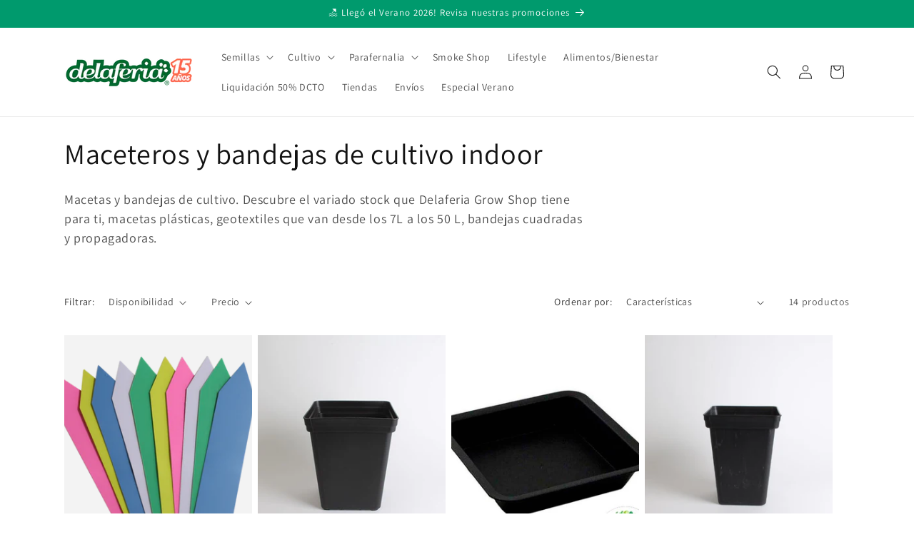

--- FILE ---
content_type: text/html; charset=utf-8
request_url: https://delaferia.cl/collections/macetas-y-bandejas
body_size: 39170
content:
<!doctype html>
<html class="js" lang="es">
  <head>
<meta charset="utf-8">
    <meta http-equiv="X-UA-Compatible" content="IE=edge">
    <meta name="viewport" content="width=device-width,initial-scale=1">
    <meta name="theme-color" content="">
    <link rel="canonical" href="https://delaferia.cl/collections/macetas-y-bandejas"><link rel="icon" type="image/png" href="//delaferia.cl/cdn/shop/files/favicon_caa152e7-3a0b-426f-9d8e-4b0c2b292d58.png?crop=center&height=32&v=1645455858&width=32"><link rel="preconnect" href="https://fonts.shopifycdn.com" crossorigin><title>
      Maceteros y bandejas de cultivo indoor | Delaferia Growshop
 &ndash; Growshop Delaferia Chile</title>

    
      <meta name="description" content="¡DESPACHO GRATIS EN RM! en compras superiores a $30.000. En Delaferia podrás encontrar todo en maceteros y bandejas de cultivo indoor de marihuana.">
    

    

<meta property="og:site_name" content="Growshop Delaferia Chile">
<meta property="og:url" content="https://delaferia.cl/collections/macetas-y-bandejas">
<meta property="og:title" content="Maceteros y bandejas de cultivo indoor | Delaferia Growshop">
<meta property="og:type" content="website">
<meta property="og:description" content="¡DESPACHO GRATIS EN RM! en compras superiores a $30.000. En Delaferia podrás encontrar todo en maceteros y bandejas de cultivo indoor de marihuana."><meta property="og:image" content="http://delaferia.cl/cdn/shop/files/15_anos.png?height=628&pad_color=ffffff&v=1752547449&width=1200">
  <meta property="og:image:secure_url" content="https://delaferia.cl/cdn/shop/files/15_anos.png?height=628&pad_color=ffffff&v=1752547449&width=1200">
  <meta property="og:image:width" content="1200">
  <meta property="og:image:height" content="628"><meta name="twitter:card" content="summary_large_image">
<meta name="twitter:title" content="Maceteros y bandejas de cultivo indoor | Delaferia Growshop">
<meta name="twitter:description" content="¡DESPACHO GRATIS EN RM! en compras superiores a $30.000. En Delaferia podrás encontrar todo en maceteros y bandejas de cultivo indoor de marihuana.">


    <script src="//delaferia.cl/cdn/shop/t/31/assets/constants.js?v=132983761750457495441750828492" defer="defer"></script>
    <script src="//delaferia.cl/cdn/shop/t/31/assets/pubsub.js?v=25310214064522200911750828493" defer="defer"></script>
    <script src="//delaferia.cl/cdn/shop/t/31/assets/global.js?v=7301445359237545521753802640" defer="defer"></script>
    <script src="//delaferia.cl/cdn/shop/t/31/assets/details-disclosure.js?v=13653116266235556501750828492" defer="defer"></script>
    <script src="//delaferia.cl/cdn/shop/t/31/assets/details-modal.js?v=25581673532751508451750828492" defer="defer"></script>
    <script src="//delaferia.cl/cdn/shop/t/31/assets/search-form.js?v=133129549252120666541750828494" defer="defer"></script><script src="//delaferia.cl/cdn/shop/t/31/assets/animations.js?v=88693664871331136111750828492" defer="defer"></script><script>window.performance && window.performance.mark && window.performance.mark('shopify.content_for_header.start');</script><meta name="google-site-verification" content="-opu_jKID9ng7-H-8pmNv0aVgny-hvrCVtc8QHdGQcc">
<meta id="shopify-digital-wallet" name="shopify-digital-wallet" content="/189595712/digital_wallets/dialog">
<link rel="alternate" type="application/atom+xml" title="Feed" href="/collections/macetas-y-bandejas.atom" />
<link rel="alternate" type="application/json+oembed" href="https://delaferia.cl/collections/macetas-y-bandejas.oembed">
<script async="async" src="/checkouts/internal/preloads.js?locale=es-CL"></script>
<script id="shopify-features" type="application/json">{"accessToken":"a80d76871c744a8f690429bdc316c051","betas":["rich-media-storefront-analytics"],"domain":"delaferia.cl","predictiveSearch":true,"shopId":189595712,"locale":"es"}</script>
<script>var Shopify = Shopify || {};
Shopify.shop = "delaferia-chile.myshopify.com";
Shopify.locale = "es";
Shopify.currency = {"active":"CLP","rate":"1.0"};
Shopify.country = "CL";
Shopify.theme = {"name":"Dawn","id":141821247683,"schema_name":"Dawn","schema_version":"15.4.0","theme_store_id":887,"role":"main"};
Shopify.theme.handle = "null";
Shopify.theme.style = {"id":null,"handle":null};
Shopify.cdnHost = "delaferia.cl/cdn";
Shopify.routes = Shopify.routes || {};
Shopify.routes.root = "/";</script>
<script type="module">!function(o){(o.Shopify=o.Shopify||{}).modules=!0}(window);</script>
<script>!function(o){function n(){var o=[];function n(){o.push(Array.prototype.slice.apply(arguments))}return n.q=o,n}var t=o.Shopify=o.Shopify||{};t.loadFeatures=n(),t.autoloadFeatures=n()}(window);</script>
<script id="shop-js-analytics" type="application/json">{"pageType":"collection"}</script>
<script defer="defer" async type="module" src="//delaferia.cl/cdn/shopifycloud/shop-js/modules/v2/client.init-shop-cart-sync_CvZOh8Af.es.esm.js"></script>
<script defer="defer" async type="module" src="//delaferia.cl/cdn/shopifycloud/shop-js/modules/v2/chunk.common_3Rxs6Qxh.esm.js"></script>
<script type="module">
  await import("//delaferia.cl/cdn/shopifycloud/shop-js/modules/v2/client.init-shop-cart-sync_CvZOh8Af.es.esm.js");
await import("//delaferia.cl/cdn/shopifycloud/shop-js/modules/v2/chunk.common_3Rxs6Qxh.esm.js");

  window.Shopify.SignInWithShop?.initShopCartSync?.({"fedCMEnabled":true,"windoidEnabled":true});

</script>
<script>(function() {
  var isLoaded = false;
  function asyncLoad() {
    if (isLoaded) return;
    isLoaded = true;
    var urls = ["https:\/\/getbutton.io\/shopify\/widget\/189595712.js?v=1617640725\u0026shop=delaferia-chile.myshopify.com","https:\/\/cdn.shopify.com\/s\/files\/1\/0597\/3783\/3627\/files\/tptinstall.min.js?v=1718591634\u0026t=tapita-seo-script-tags\u0026shop=delaferia-chile.myshopify.com"];
    for (var i = 0; i < urls.length; i++) {
      var s = document.createElement('script');
      s.type = 'text/javascript';
      s.async = true;
      s.src = urls[i];
      var x = document.getElementsByTagName('script')[0];
      x.parentNode.insertBefore(s, x);
    }
  };
  if(window.attachEvent) {
    window.attachEvent('onload', asyncLoad);
  } else {
    window.addEventListener('load', asyncLoad, false);
  }
})();</script>
<script id="__st">var __st={"a":189595712,"offset":-10800,"reqid":"79cd92b3-3386-462e-94ed-54911442acd8-1768603812","pageurl":"delaferia.cl\/collections\/macetas-y-bandejas","u":"537f8b87ad33","p":"collection","rtyp":"collection","rid":31832277056};</script>
<script>window.ShopifyPaypalV4VisibilityTracking = true;</script>
<script id="captcha-bootstrap">!function(){'use strict';const t='contact',e='account',n='new_comment',o=[[t,t],['blogs',n],['comments',n],[t,'customer']],c=[[e,'customer_login'],[e,'guest_login'],[e,'recover_customer_password'],[e,'create_customer']],r=t=>t.map((([t,e])=>`form[action*='/${t}']:not([data-nocaptcha='true']) input[name='form_type'][value='${e}']`)).join(','),a=t=>()=>t?[...document.querySelectorAll(t)].map((t=>t.form)):[];function s(){const t=[...o],e=r(t);return a(e)}const i='password',u='form_key',d=['recaptcha-v3-token','g-recaptcha-response','h-captcha-response',i],f=()=>{try{return window.sessionStorage}catch{return}},m='__shopify_v',_=t=>t.elements[u];function p(t,e,n=!1){try{const o=window.sessionStorage,c=JSON.parse(o.getItem(e)),{data:r}=function(t){const{data:e,action:n}=t;return t[m]||n?{data:e,action:n}:{data:t,action:n}}(c);for(const[e,n]of Object.entries(r))t.elements[e]&&(t.elements[e].value=n);n&&o.removeItem(e)}catch(o){console.error('form repopulation failed',{error:o})}}const l='form_type',E='cptcha';function T(t){t.dataset[E]=!0}const w=window,h=w.document,L='Shopify',v='ce_forms',y='captcha';let A=!1;((t,e)=>{const n=(g='f06e6c50-85a8-45c8-87d0-21a2b65856fe',I='https://cdn.shopify.com/shopifycloud/storefront-forms-hcaptcha/ce_storefront_forms_captcha_hcaptcha.v1.5.2.iife.js',D={infoText:'Protegido por hCaptcha',privacyText:'Privacidad',termsText:'Términos'},(t,e,n)=>{const o=w[L][v],c=o.bindForm;if(c)return c(t,g,e,D).then(n);var r;o.q.push([[t,g,e,D],n]),r=I,A||(h.body.append(Object.assign(h.createElement('script'),{id:'captcha-provider',async:!0,src:r})),A=!0)});var g,I,D;w[L]=w[L]||{},w[L][v]=w[L][v]||{},w[L][v].q=[],w[L][y]=w[L][y]||{},w[L][y].protect=function(t,e){n(t,void 0,e),T(t)},Object.freeze(w[L][y]),function(t,e,n,w,h,L){const[v,y,A,g]=function(t,e,n){const i=e?o:[],u=t?c:[],d=[...i,...u],f=r(d),m=r(i),_=r(d.filter((([t,e])=>n.includes(e))));return[a(f),a(m),a(_),s()]}(w,h,L),I=t=>{const e=t.target;return e instanceof HTMLFormElement?e:e&&e.form},D=t=>v().includes(t);t.addEventListener('submit',(t=>{const e=I(t);if(!e)return;const n=D(e)&&!e.dataset.hcaptchaBound&&!e.dataset.recaptchaBound,o=_(e),c=g().includes(e)&&(!o||!o.value);(n||c)&&t.preventDefault(),c&&!n&&(function(t){try{if(!f())return;!function(t){const e=f();if(!e)return;const n=_(t);if(!n)return;const o=n.value;o&&e.removeItem(o)}(t);const e=Array.from(Array(32),(()=>Math.random().toString(36)[2])).join('');!function(t,e){_(t)||t.append(Object.assign(document.createElement('input'),{type:'hidden',name:u})),t.elements[u].value=e}(t,e),function(t,e){const n=f();if(!n)return;const o=[...t.querySelectorAll(`input[type='${i}']`)].map((({name:t})=>t)),c=[...d,...o],r={};for(const[a,s]of new FormData(t).entries())c.includes(a)||(r[a]=s);n.setItem(e,JSON.stringify({[m]:1,action:t.action,data:r}))}(t,e)}catch(e){console.error('failed to persist form',e)}}(e),e.submit())}));const S=(t,e)=>{t&&!t.dataset[E]&&(n(t,e.some((e=>e===t))),T(t))};for(const o of['focusin','change'])t.addEventListener(o,(t=>{const e=I(t);D(e)&&S(e,y())}));const B=e.get('form_key'),M=e.get(l),P=B&&M;t.addEventListener('DOMContentLoaded',(()=>{const t=y();if(P)for(const e of t)e.elements[l].value===M&&p(e,B);[...new Set([...A(),...v().filter((t=>'true'===t.dataset.shopifyCaptcha))])].forEach((e=>S(e,t)))}))}(h,new URLSearchParams(w.location.search),n,t,e,['guest_login'])})(!0,!0)}();</script>
<script integrity="sha256-4kQ18oKyAcykRKYeNunJcIwy7WH5gtpwJnB7kiuLZ1E=" data-source-attribution="shopify.loadfeatures" defer="defer" src="//delaferia.cl/cdn/shopifycloud/storefront/assets/storefront/load_feature-a0a9edcb.js" crossorigin="anonymous"></script>
<script data-source-attribution="shopify.dynamic_checkout.dynamic.init">var Shopify=Shopify||{};Shopify.PaymentButton=Shopify.PaymentButton||{isStorefrontPortableWallets:!0,init:function(){window.Shopify.PaymentButton.init=function(){};var t=document.createElement("script");t.src="https://delaferia.cl/cdn/shopifycloud/portable-wallets/latest/portable-wallets.es.js",t.type="module",document.head.appendChild(t)}};
</script>
<script data-source-attribution="shopify.dynamic_checkout.buyer_consent">
  function portableWalletsHideBuyerConsent(e){var t=document.getElementById("shopify-buyer-consent"),n=document.getElementById("shopify-subscription-policy-button");t&&n&&(t.classList.add("hidden"),t.setAttribute("aria-hidden","true"),n.removeEventListener("click",e))}function portableWalletsShowBuyerConsent(e){var t=document.getElementById("shopify-buyer-consent"),n=document.getElementById("shopify-subscription-policy-button");t&&n&&(t.classList.remove("hidden"),t.removeAttribute("aria-hidden"),n.addEventListener("click",e))}window.Shopify?.PaymentButton&&(window.Shopify.PaymentButton.hideBuyerConsent=portableWalletsHideBuyerConsent,window.Shopify.PaymentButton.showBuyerConsent=portableWalletsShowBuyerConsent);
</script>
<script data-source-attribution="shopify.dynamic_checkout.cart.bootstrap">document.addEventListener("DOMContentLoaded",(function(){function t(){return document.querySelector("shopify-accelerated-checkout-cart, shopify-accelerated-checkout")}if(t())Shopify.PaymentButton.init();else{new MutationObserver((function(e,n){t()&&(Shopify.PaymentButton.init(),n.disconnect())})).observe(document.body,{childList:!0,subtree:!0})}}));
</script>
<script id="sections-script" data-sections="header" defer="defer" src="//delaferia.cl/cdn/shop/t/31/compiled_assets/scripts.js?10556"></script>
<script>window.performance && window.performance.mark && window.performance.mark('shopify.content_for_header.end');</script>


    <style data-shopify>
      @font-face {
  font-family: Assistant;
  font-weight: 400;
  font-style: normal;
  font-display: swap;
  src: url("//delaferia.cl/cdn/fonts/assistant/assistant_n4.9120912a469cad1cc292572851508ca49d12e768.woff2") format("woff2"),
       url("//delaferia.cl/cdn/fonts/assistant/assistant_n4.6e9875ce64e0fefcd3f4446b7ec9036b3ddd2985.woff") format("woff");
}

      @font-face {
  font-family: Assistant;
  font-weight: 700;
  font-style: normal;
  font-display: swap;
  src: url("//delaferia.cl/cdn/fonts/assistant/assistant_n7.bf44452348ec8b8efa3aa3068825305886b1c83c.woff2") format("woff2"),
       url("//delaferia.cl/cdn/fonts/assistant/assistant_n7.0c887fee83f6b3bda822f1150b912c72da0f7b64.woff") format("woff");
}

      
      
      @font-face {
  font-family: Assistant;
  font-weight: 400;
  font-style: normal;
  font-display: swap;
  src: url("//delaferia.cl/cdn/fonts/assistant/assistant_n4.9120912a469cad1cc292572851508ca49d12e768.woff2") format("woff2"),
       url("//delaferia.cl/cdn/fonts/assistant/assistant_n4.6e9875ce64e0fefcd3f4446b7ec9036b3ddd2985.woff") format("woff");
}


      
        :root,
        .color-scheme-1 {
          --color-background: 255,255,255;
        
          --gradient-background: #ffffff;
        

        

        --color-foreground: 18,18,18;
        --color-background-contrast: 191,191,191;
        --color-shadow: 18,18,18;
        --color-button: 18,18,18;
        --color-button-text: 255,255,255;
        --color-secondary-button: 255,255,255;
        --color-secondary-button-text: 18,18,18;
        --color-link: 18,18,18;
        --color-badge-foreground: 18,18,18;
        --color-badge-background: 255,255,255;
        --color-badge-border: 18,18,18;
        --payment-terms-background-color: rgb(255 255 255);
      }
      
        
        .color-scheme-2 {
          --color-background: 243,243,243;
        
          --gradient-background: #f3f3f3;
        

        

        --color-foreground: 18,18,18;
        --color-background-contrast: 179,179,179;
        --color-shadow: 18,18,18;
        --color-button: 18,18,18;
        --color-button-text: 243,243,243;
        --color-secondary-button: 243,243,243;
        --color-secondary-button-text: 18,18,18;
        --color-link: 18,18,18;
        --color-badge-foreground: 18,18,18;
        --color-badge-background: 243,243,243;
        --color-badge-border: 18,18,18;
        --payment-terms-background-color: rgb(243 243 243);
      }
      
        
        .color-scheme-3 {
          --color-background: 36,40,51;
        
          --gradient-background: #242833;
        

        

        --color-foreground: 255,255,255;
        --color-background-contrast: 47,52,66;
        --color-shadow: 18,18,18;
        --color-button: 255,255,255;
        --color-button-text: 0,0,0;
        --color-secondary-button: 36,40,51;
        --color-secondary-button-text: 255,255,255;
        --color-link: 255,255,255;
        --color-badge-foreground: 255,255,255;
        --color-badge-background: 36,40,51;
        --color-badge-border: 255,255,255;
        --payment-terms-background-color: rgb(36 40 51);
      }
      
        
        .color-scheme-4 {
          --color-background: 18,18,18;
        
          --gradient-background: #121212;
        

        

        --color-foreground: 255,255,255;
        --color-background-contrast: 146,146,146;
        --color-shadow: 18,18,18;
        --color-button: 255,255,255;
        --color-button-text: 18,18,18;
        --color-secondary-button: 18,18,18;
        --color-secondary-button-text: 255,255,255;
        --color-link: 255,255,255;
        --color-badge-foreground: 255,255,255;
        --color-badge-background: 18,18,18;
        --color-badge-border: 255,255,255;
        --payment-terms-background-color: rgb(18 18 18);
      }
      
        
        .color-scheme-5 {
          --color-background: 51,79,180;
        
          --gradient-background: #334fb4;
        

        

        --color-foreground: 255,255,255;
        --color-background-contrast: 23,35,81;
        --color-shadow: 18,18,18;
        --color-button: 255,255,255;
        --color-button-text: 51,79,180;
        --color-secondary-button: 51,79,180;
        --color-secondary-button-text: 255,255,255;
        --color-link: 255,255,255;
        --color-badge-foreground: 255,255,255;
        --color-badge-background: 51,79,180;
        --color-badge-border: 255,255,255;
        --payment-terms-background-color: rgb(51 79 180);
      }
      
        
        .color-scheme-87025f37-6b1e-40ca-8295-d02a56e41cbd {
          --color-background: 0,154,109;
        
          --gradient-background: #009a6d;
        

        

        --color-foreground: 255,255,255;
        --color-background-contrast: 0,26,19;
        --color-shadow: 18,18,18;
        --color-button: 18,18,18;
        --color-button-text: 255,255,255;
        --color-secondary-button: 0,154,109;
        --color-secondary-button-text: 18,18,18;
        --color-link: 18,18,18;
        --color-badge-foreground: 255,255,255;
        --color-badge-background: 0,154,109;
        --color-badge-border: 255,255,255;
        --payment-terms-background-color: rgb(0 154 109);
      }
      

      body, .color-scheme-1, .color-scheme-2, .color-scheme-3, .color-scheme-4, .color-scheme-5, .color-scheme-87025f37-6b1e-40ca-8295-d02a56e41cbd {
        color: rgba(var(--color-foreground), 0.75);
        background-color: rgb(var(--color-background));
      }

      :root {
        --font-body-family: Assistant, sans-serif;
        --font-body-style: normal;
        --font-body-weight: 400;
        --font-body-weight-bold: 700;

        --font-heading-family: Assistant, sans-serif;
        --font-heading-style: normal;
        --font-heading-weight: 400;

        --font-body-scale: 1.0;
        --font-heading-scale: 1.0;

        --media-padding: px;
        --media-border-opacity: 0.05;
        --media-border-width: 1px;
        --media-radius: 0px;
        --media-shadow-opacity: 0.0;
        --media-shadow-horizontal-offset: 0px;
        --media-shadow-vertical-offset: 4px;
        --media-shadow-blur-radius: 5px;
        --media-shadow-visible: 0;

        --page-width: 120rem;
        --page-width-margin: 0rem;

        --product-card-image-padding: 0.0rem;
        --product-card-corner-radius: 0.0rem;
        --product-card-text-alignment: left;
        --product-card-border-width: 0.0rem;
        --product-card-border-opacity: 0.1;
        --product-card-shadow-opacity: 0.0;
        --product-card-shadow-visible: 0;
        --product-card-shadow-horizontal-offset: 0.0rem;
        --product-card-shadow-vertical-offset: 0.4rem;
        --product-card-shadow-blur-radius: 0.5rem;

        --collection-card-image-padding: 0.0rem;
        --collection-card-corner-radius: 0.0rem;
        --collection-card-text-alignment: left;
        --collection-card-border-width: 0.0rem;
        --collection-card-border-opacity: 0.1;
        --collection-card-shadow-opacity: 0.0;
        --collection-card-shadow-visible: 0;
        --collection-card-shadow-horizontal-offset: 0.0rem;
        --collection-card-shadow-vertical-offset: 0.4rem;
        --collection-card-shadow-blur-radius: 0.5rem;

        --blog-card-image-padding: 0.0rem;
        --blog-card-corner-radius: 0.0rem;
        --blog-card-text-alignment: left;
        --blog-card-border-width: 0.0rem;
        --blog-card-border-opacity: 0.1;
        --blog-card-shadow-opacity: 0.0;
        --blog-card-shadow-visible: 0;
        --blog-card-shadow-horizontal-offset: 0.0rem;
        --blog-card-shadow-vertical-offset: 0.4rem;
        --blog-card-shadow-blur-radius: 0.5rem;

        --badge-corner-radius: 4.0rem;

        --popup-border-width: 1px;
        --popup-border-opacity: 0.1;
        --popup-corner-radius: 0px;
        --popup-shadow-opacity: 0.05;
        --popup-shadow-horizontal-offset: 0px;
        --popup-shadow-vertical-offset: 4px;
        --popup-shadow-blur-radius: 5px;

        --drawer-border-width: 1px;
        --drawer-border-opacity: 0.1;
        --drawer-shadow-opacity: 0.0;
        --drawer-shadow-horizontal-offset: 0px;
        --drawer-shadow-vertical-offset: 4px;
        --drawer-shadow-blur-radius: 5px;

        --spacing-sections-desktop: 0px;
        --spacing-sections-mobile: 0px;

        --grid-desktop-vertical-spacing: 8px;
        --grid-desktop-horizontal-spacing: 8px;
        --grid-mobile-vertical-spacing: 4px;
        --grid-mobile-horizontal-spacing: 4px;

        --text-boxes-border-opacity: 0.1;
        --text-boxes-border-width: 0px;
        --text-boxes-radius: 0px;
        --text-boxes-shadow-opacity: 0.0;
        --text-boxes-shadow-visible: 0;
        --text-boxes-shadow-horizontal-offset: 0px;
        --text-boxes-shadow-vertical-offset: 4px;
        --text-boxes-shadow-blur-radius: 5px;

        --buttons-radius: 0px;
        --buttons-radius-outset: 0px;
        --buttons-border-width: 1px;
        --buttons-border-opacity: 1.0;
        --buttons-shadow-opacity: 0.0;
        --buttons-shadow-visible: 0;
        --buttons-shadow-horizontal-offset: 0px;
        --buttons-shadow-vertical-offset: 4px;
        --buttons-shadow-blur-radius: 5px;
        --buttons-border-offset: 0px;

        --inputs-radius: 0px;
        --inputs-border-width: 1px;
        --inputs-border-opacity: 0.55;
        --inputs-shadow-opacity: 0.0;
        --inputs-shadow-horizontal-offset: 0px;
        --inputs-margin-offset: 0px;
        --inputs-shadow-vertical-offset: 4px;
        --inputs-shadow-blur-radius: 5px;
        --inputs-radius-outset: 0px;

        --variant-pills-radius: 40px;
        --variant-pills-border-width: 1px;
        --variant-pills-border-opacity: 0.55;
        --variant-pills-shadow-opacity: 0.0;
        --variant-pills-shadow-horizontal-offset: 0px;
        --variant-pills-shadow-vertical-offset: 4px;
        --variant-pills-shadow-blur-radius: 5px;
      }

      *,
      *::before,
      *::after {
        box-sizing: inherit;
      }

      html {
        box-sizing: border-box;
        font-size: calc(var(--font-body-scale) * 62.5%);
        height: 100%;
      }

      body {
        display: grid;
        grid-template-rows: auto auto 1fr auto;
        grid-template-columns: 100%;
        min-height: 100%;
        margin: 0;
        font-size: 1.5rem;
        letter-spacing: 0.06rem;
        line-height: calc(1 + 0.8 / var(--font-body-scale));
        font-family: var(--font-body-family);
        font-style: var(--font-body-style);
        font-weight: var(--font-body-weight);
      }

      @media screen and (min-width: 750px) {
        body {
          font-size: 1.6rem;
        }
      }
    </style>

    <link href="//delaferia.cl/cdn/shop/t/31/assets/base.css?v=159841507637079171801750828492" rel="stylesheet" type="text/css" media="all" />
    <link rel="stylesheet" href="//delaferia.cl/cdn/shop/t/31/assets/component-cart-items.css?v=13033300910818915211753802639" media="print" onload="this.media='all'">
      <link rel="preload" as="font" href="//delaferia.cl/cdn/fonts/assistant/assistant_n4.9120912a469cad1cc292572851508ca49d12e768.woff2" type="font/woff2" crossorigin>
      

      <link rel="preload" as="font" href="//delaferia.cl/cdn/fonts/assistant/assistant_n4.9120912a469cad1cc292572851508ca49d12e768.woff2" type="font/woff2" crossorigin>
      
<link
        rel="stylesheet"
        href="//delaferia.cl/cdn/shop/t/31/assets/component-predictive-search.css?v=118923337488134913561750828492"
        media="print"
        onload="this.media='all'"
      ><script>
      if (Shopify.designMode) {
        document.documentElement.classList.add('shopify-design-mode');
      }
    </script>
  <!-- BEGIN app block: shopify://apps/judge-me-reviews/blocks/judgeme_core/61ccd3b1-a9f2-4160-9fe9-4fec8413e5d8 --><!-- Start of Judge.me Core -->






<link rel="dns-prefetch" href="https://cdnwidget.judge.me">
<link rel="dns-prefetch" href="https://cdn.judge.me">
<link rel="dns-prefetch" href="https://cdn1.judge.me">
<link rel="dns-prefetch" href="https://api.judge.me">

<script data-cfasync='false' class='jdgm-settings-script'>window.jdgmSettings={"pagination":5,"disable_web_reviews":true,"badge_no_review_text":"Sin reseñas","badge_n_reviews_text":"{{ n }} reseña/reseñas","badge_star_color":"#efb810","hide_badge_preview_if_no_reviews":true,"badge_hide_text":false,"enforce_center_preview_badge":false,"widget_title":"Reseñas de Clientes","widget_open_form_text":"Escribir una reseña","widget_close_form_text":"Cancelar reseña","widget_refresh_page_text":"Actualizar página","widget_summary_text":"Basado en {{ number_of_reviews }} reseña/reseñas","widget_no_review_text":"Sé el primero en escribir una reseña","widget_name_field_text":"Nombre","widget_verified_name_field_text":"Nombre Verificado (público)","widget_name_placeholder_text":"Nombre","widget_required_field_error_text":"Este campo es obligatorio.","widget_email_field_text":"Dirección de correo electrónico","widget_verified_email_field_text":"Correo electrónico Verificado (privado, no se puede editar)","widget_email_placeholder_text":"Tu dirección de correo electrónico","widget_email_field_error_text":"Por favor, ingresa una dirección de correo electrónico válida.","widget_rating_field_text":"Calificación","widget_review_title_field_text":"Título de la Reseña","widget_review_title_placeholder_text":"Da un título a tu reseña","widget_review_body_field_text":"Contenido de la reseña","widget_review_body_placeholder_text":"Empieza a escribir aquí...","widget_pictures_field_text":"Imagen/Video (opcional)","widget_submit_review_text":"Enviar Reseña","widget_submit_verified_review_text":"Enviar Reseña Verificada","widget_submit_success_msg_with_auto_publish":"¡Gracias! Por favor, actualiza la página en unos momentos para ver tu reseña. Puedes eliminar o editar tu reseña iniciando sesión en \u003ca href='https://judge.me/login' target='_blank' rel='nofollow noopener'\u003eJudge.me\u003c/a\u003e","widget_submit_success_msg_no_auto_publish":"¡Gracias! Tu reseña se publicará tan pronto como sea aprobada por el administrador de la tienda. Puedes eliminar o editar tu reseña iniciando sesión en \u003ca href='https://judge.me/login' target='_blank' rel='nofollow noopener'\u003eJudge.me\u003c/a\u003e","widget_show_default_reviews_out_of_total_text":"Mostrando {{ n_reviews_shown }} de {{ n_reviews }} reseñas.","widget_show_all_link_text":"Mostrar todas","widget_show_less_link_text":"Mostrar menos","widget_author_said_text":"{{ reviewer_name }} dijo:","widget_days_text":"hace {{ n }} día/días","widget_weeks_text":"hace {{ n }} semana/semanas","widget_months_text":"hace {{ n }} mes/meses","widget_years_text":"hace {{ n }} año/años","widget_yesterday_text":"Ayer","widget_today_text":"Hoy","widget_replied_text":"\u003e\u003e {{ shop_name }} respondió:","widget_read_more_text":"Leer más","widget_reviewer_name_as_initial":"all_initials","widget_rating_filter_color":"","widget_rating_filter_see_all_text":"Ver todas las reseñas","widget_sorting_most_recent_text":"Más Recientes","widget_sorting_highest_rating_text":"Mayor Calificación","widget_sorting_lowest_rating_text":"Menor Calificación","widget_sorting_with_pictures_text":"Solo Imágenes","widget_sorting_most_helpful_text":"Más Útiles","widget_open_question_form_text":"Hacer una pregunta","widget_reviews_subtab_text":"Reseñas","widget_questions_subtab_text":"Preguntas","widget_question_label_text":"Pregunta","widget_answer_label_text":"Respuesta","widget_question_placeholder_text":"Escribe tu pregunta aquí","widget_submit_question_text":"Enviar Pregunta","widget_question_submit_success_text":"¡Gracias por tu pregunta! Te notificaremos una vez que sea respondida.","widget_star_color":"#efb810","verified_badge_text":"Verificado","verified_badge_bg_color":"","verified_badge_text_color":"","verified_badge_placement":"left-of-reviewer-name","widget_review_max_height":"","widget_hide_border":false,"widget_social_share":false,"widget_thumb":true,"widget_review_location_show":false,"widget_location_format":"country_iso_code","all_reviews_include_out_of_store_products":true,"all_reviews_out_of_store_text":"(fuera de la tienda)","all_reviews_pagination":100,"all_reviews_product_name_prefix_text":"sobre","enable_review_pictures":true,"enable_question_anwser":false,"widget_theme":"","review_date_format":"dd/mm/yyyy","default_sort_method":"highest-rating","widget_product_reviews_subtab_text":"Reseñas de Productos","widget_shop_reviews_subtab_text":"Reseñas de la Tienda","widget_other_products_reviews_text":"Reseñas para otros productos","widget_store_reviews_subtab_text":"Reseñas de la tienda","widget_no_store_reviews_text":"Esta tienda no ha recibido ninguna reseña todavía","widget_web_restriction_product_reviews_text":"Este producto no ha recibido ninguna reseña todavía","widget_no_items_text":"No se encontraron elementos","widget_show_more_text":"Mostrar más","widget_write_a_store_review_text":"Escribir una Reseña de la Tienda","widget_other_languages_heading":"Reseñas en Otros Idiomas","widget_translate_review_text":"Traducir reseña a {{ language }}","widget_translating_review_text":"Traduciendo...","widget_show_original_translation_text":"Mostrar original ({{ language }})","widget_translate_review_failed_text":"No se pudo traducir la reseña.","widget_translate_review_retry_text":"Reintentar","widget_translate_review_try_again_later_text":"Intentar más tarde","show_product_url_for_grouped_product":false,"widget_sorting_pictures_first_text":"Imágenes Primero","show_pictures_on_all_rev_page_mobile":false,"show_pictures_on_all_rev_page_desktop":false,"floating_tab_hide_mobile_install_preference":false,"floating_tab_button_name":"★ Reseñas","floating_tab_title":"Deja que los clientes hablen por nosotros","floating_tab_button_color":"","floating_tab_button_background_color":"","floating_tab_url":"","floating_tab_url_enabled":false,"floating_tab_tab_style":"text","all_reviews_text_badge_text":"Los clientes nos califican {{ shop.metafields.judgeme.all_reviews_rating | round: 1 }}/5 basado en {{ shop.metafields.judgeme.all_reviews_count }} reseñas.","all_reviews_text_badge_text_branded_style":"{{ shop.metafields.judgeme.all_reviews_rating | round: 1 }} de 5 estrellas basado en {{ shop.metafields.judgeme.all_reviews_count }} reseñas","is_all_reviews_text_badge_a_link":false,"show_stars_for_all_reviews_text_badge":false,"all_reviews_text_badge_url":"","all_reviews_text_style":"text","all_reviews_text_color_style":"judgeme_brand_color","all_reviews_text_color":"#108474","all_reviews_text_show_jm_brand":true,"featured_carousel_show_header":true,"featured_carousel_title":"Deja que los clientes hablen por nosotros","testimonials_carousel_title":"Los clientes nos dicen","videos_carousel_title":"Historias de clientes reales","cards_carousel_title":"Los clientes nos dicen","featured_carousel_count_text":"de {{ n }} reseñas","featured_carousel_add_link_to_all_reviews_page":false,"featured_carousel_url":"","featured_carousel_show_images":true,"featured_carousel_autoslide_interval":5,"featured_carousel_arrows_on_the_sides":false,"featured_carousel_height":250,"featured_carousel_width":80,"featured_carousel_image_size":0,"featured_carousel_image_height":250,"featured_carousel_arrow_color":"#009A6D","verified_count_badge_style":"vintage","verified_count_badge_orientation":"horizontal","verified_count_badge_color_style":"judgeme_brand_color","verified_count_badge_color":"#108474","is_verified_count_badge_a_link":false,"verified_count_badge_url":"","verified_count_badge_show_jm_brand":true,"widget_rating_preset_default":5,"widget_first_sub_tab":"product-reviews","widget_show_histogram":true,"widget_histogram_use_custom_color":false,"widget_pagination_use_custom_color":false,"widget_star_use_custom_color":true,"widget_verified_badge_use_custom_color":false,"widget_write_review_use_custom_color":false,"picture_reminder_submit_button":"Upload Pictures","enable_review_videos":true,"mute_video_by_default":false,"widget_sorting_videos_first_text":"Videos Primero","widget_review_pending_text":"Pendiente","featured_carousel_items_for_large_screen":3,"social_share_options_order":"Facebook,Twitter","remove_microdata_snippet":true,"disable_json_ld":false,"enable_json_ld_products":false,"preview_badge_show_question_text":false,"preview_badge_no_question_text":"Sin preguntas","preview_badge_n_question_text":"{{ number_of_questions }} pregunta/preguntas","qa_badge_show_icon":false,"qa_badge_position":"same-row","remove_judgeme_branding":false,"widget_add_search_bar":false,"widget_search_bar_placeholder":"Buscar","widget_sorting_verified_only_text":"Solo verificadas","featured_carousel_theme":"default","featured_carousel_show_rating":true,"featured_carousel_show_title":true,"featured_carousel_show_body":true,"featured_carousel_show_date":false,"featured_carousel_show_reviewer":true,"featured_carousel_show_product":false,"featured_carousel_header_background_color":"#108474","featured_carousel_header_text_color":"#ffffff","featured_carousel_name_product_separator":"reviewed","featured_carousel_full_star_background":"#108474","featured_carousel_empty_star_background":"#dadada","featured_carousel_vertical_theme_background":"#f9fafb","featured_carousel_verified_badge_enable":false,"featured_carousel_verified_badge_color":"#108474","featured_carousel_border_style":"round","featured_carousel_review_line_length_limit":3,"featured_carousel_more_reviews_button_text":"Leer más reseñas","featured_carousel_view_product_button_text":"Ver producto","all_reviews_page_load_reviews_on":"scroll","all_reviews_page_load_more_text":"Cargar Más Reseñas","disable_fb_tab_reviews":false,"enable_ajax_cdn_cache":false,"widget_public_name_text":"mostrado públicamente como","default_reviewer_name":"John Smith","default_reviewer_name_has_non_latin":true,"widget_reviewer_anonymous":"Anónimo","medals_widget_title":"Medallas de Reseñas Judge.me","medals_widget_background_color":"#f9fafb","medals_widget_position":"footer_all_pages","medals_widget_border_color":"#f9fafb","medals_widget_verified_text_position":"left","medals_widget_use_monochromatic_version":false,"medals_widget_elements_color":"#108474","show_reviewer_avatar":true,"widget_invalid_yt_video_url_error_text":"No es una URL de video de YouTube","widget_max_length_field_error_text":"Por favor, ingresa no más de {0} caracteres.","widget_show_country_flag":false,"widget_show_collected_via_shop_app":true,"widget_verified_by_shop_badge_style":"light","widget_verified_by_shop_text":"Verificado por la Tienda","widget_show_photo_gallery":false,"widget_load_with_code_splitting":true,"widget_ugc_install_preference":false,"widget_ugc_title":"Hecho por nosotros, Compartido por ti","widget_ugc_subtitle":"Etiquétanos para ver tu imagen destacada en nuestra página","widget_ugc_arrows_color":"#ffffff","widget_ugc_primary_button_text":"Comprar Ahora","widget_ugc_primary_button_background_color":"#108474","widget_ugc_primary_button_text_color":"#ffffff","widget_ugc_primary_button_border_width":"0","widget_ugc_primary_button_border_style":"none","widget_ugc_primary_button_border_color":"#108474","widget_ugc_primary_button_border_radius":"25","widget_ugc_secondary_button_text":"Cargar Más","widget_ugc_secondary_button_background_color":"#ffffff","widget_ugc_secondary_button_text_color":"#108474","widget_ugc_secondary_button_border_width":"2","widget_ugc_secondary_button_border_style":"solid","widget_ugc_secondary_button_border_color":"#108474","widget_ugc_secondary_button_border_radius":"25","widget_ugc_reviews_button_text":"Ver Reseñas","widget_ugc_reviews_button_background_color":"#ffffff","widget_ugc_reviews_button_text_color":"#108474","widget_ugc_reviews_button_border_width":"2","widget_ugc_reviews_button_border_style":"solid","widget_ugc_reviews_button_border_color":"#108474","widget_ugc_reviews_button_border_radius":"25","widget_ugc_reviews_button_link_to":"judgeme-reviews-page","widget_ugc_show_post_date":true,"widget_ugc_max_width":"800","widget_rating_metafield_value_type":true,"widget_primary_color":"#108474","widget_enable_secondary_color":false,"widget_secondary_color":"#edf5f5","widget_summary_average_rating_text":"{{ average_rating }} de 5","widget_media_grid_title":"Fotos y videos de clientes","widget_media_grid_see_more_text":"Ver más","widget_round_style":false,"widget_show_product_medals":true,"widget_verified_by_judgeme_text":"Verificado por Judge.me","widget_show_store_medals":true,"widget_verified_by_judgeme_text_in_store_medals":"Verificado por Judge.me","widget_media_field_exceed_quantity_message":"Lo sentimos, solo podemos aceptar {{ max_media }} para una reseña.","widget_media_field_exceed_limit_message":"{{ file_name }} es demasiado grande, por favor selecciona un {{ media_type }} menor a {{ size_limit }}MB.","widget_review_submitted_text":"¡Reseña Enviada!","widget_question_submitted_text":"¡Pregunta Enviada!","widget_close_form_text_question":"Cancelar","widget_write_your_answer_here_text":"Escribe tu respuesta aquí","widget_enabled_branded_link":true,"widget_show_collected_by_judgeme":false,"widget_reviewer_name_color":"","widget_write_review_text_color":"","widget_write_review_bg_color":"","widget_collected_by_judgeme_text":"recopilado por Judge.me","widget_pagination_type":"standard","widget_load_more_text":"Cargar Más","widget_load_more_color":"#108474","widget_full_review_text":"Reseña Completa","widget_read_more_reviews_text":"Leer Más Reseñas","widget_read_questions_text":"Leer Preguntas","widget_questions_and_answers_text":"Preguntas y Respuestas","widget_verified_by_text":"Verificado por","widget_verified_text":"Verificado","widget_number_of_reviews_text":"{{ number_of_reviews }} reseñas","widget_back_button_text":"Atrás","widget_next_button_text":"Siguiente","widget_custom_forms_filter_button":"Filtros","custom_forms_style":"vertical","widget_show_review_information":false,"how_reviews_are_collected":"¿Cómo se recopilan las reseñas?","widget_show_review_keywords":false,"widget_gdpr_statement":"Cómo usamos tus datos: Solo te contactaremos sobre la reseña que dejaste, y solo si es necesario. Al enviar tu reseña, aceptas los \u003ca href='https://judge.me/terms' target='_blank' rel='nofollow noopener'\u003etérminos\u003c/a\u003e, \u003ca href='https://judge.me/privacy' target='_blank' rel='nofollow noopener'\u003eprivacidad\u003c/a\u003e y \u003ca href='https://judge.me/content-policy' target='_blank' rel='nofollow noopener'\u003epolíticas de contenido\u003c/a\u003e de Judge.me.","widget_multilingual_sorting_enabled":false,"widget_translate_review_content_enabled":false,"widget_translate_review_content_method":"manual","popup_widget_review_selection":"automatically_with_pictures","popup_widget_round_border_style":true,"popup_widget_show_title":true,"popup_widget_show_body":true,"popup_widget_show_reviewer":false,"popup_widget_show_product":true,"popup_widget_show_pictures":true,"popup_widget_use_review_picture":true,"popup_widget_show_on_home_page":true,"popup_widget_show_on_product_page":true,"popup_widget_show_on_collection_page":true,"popup_widget_show_on_cart_page":true,"popup_widget_position":"bottom_left","popup_widget_first_review_delay":5,"popup_widget_duration":5,"popup_widget_interval":5,"popup_widget_review_count":5,"popup_widget_hide_on_mobile":true,"review_snippet_widget_round_border_style":true,"review_snippet_widget_card_color":"#FFFFFF","review_snippet_widget_slider_arrows_background_color":"#FFFFFF","review_snippet_widget_slider_arrows_color":"#000000","review_snippet_widget_star_color":"#108474","show_product_variant":false,"all_reviews_product_variant_label_text":"Variante: ","widget_show_verified_branding":false,"widget_ai_summary_title":"Los clientes dicen","widget_ai_summary_disclaimer":"Resumen de reseñas impulsado por IA basado en reseñas recientes de clientes","widget_show_ai_summary":false,"widget_show_ai_summary_bg":false,"widget_show_review_title_input":true,"redirect_reviewers_invited_via_email":"review_widget","request_store_review_after_product_review":false,"request_review_other_products_in_order":false,"review_form_color_scheme":"default","review_form_corner_style":"square","review_form_star_color":{},"review_form_text_color":"#333333","review_form_background_color":"#ffffff","review_form_field_background_color":"#fafafa","review_form_button_color":{},"review_form_button_text_color":"#ffffff","review_form_modal_overlay_color":"#000000","review_content_screen_title_text":"¿Cómo calificarías este producto?","review_content_introduction_text":"Nos encantaría que compartieras un poco sobre tu experiencia.","store_review_form_title_text":"¿Cómo calificarías esta tienda?","store_review_form_introduction_text":"Nos encantaría que compartieras un poco sobre tu experiencia.","show_review_guidance_text":true,"one_star_review_guidance_text":"Pobre","five_star_review_guidance_text":"Excelente","customer_information_screen_title_text":"Sobre ti","customer_information_introduction_text":"Por favor, cuéntanos más sobre ti.","custom_questions_screen_title_text":"Tu experiencia en más detalle","custom_questions_introduction_text":"Aquí hay algunas preguntas para ayudarnos a entender más sobre tu experiencia.","review_submitted_screen_title_text":"¡Gracias por tu reseña!","review_submitted_screen_thank_you_text":"La estamos procesando y aparecerá en la tienda pronto.","review_submitted_screen_email_verification_text":"Por favor, confirma tu correo electrónico haciendo clic en el enlace que acabamos de enviarte. Esto nos ayuda a mantener las reseñas auténticas.","review_submitted_request_store_review_text":"¿Te gustaría compartir tu experiencia de compra con nosotros?","review_submitted_review_other_products_text":"¿Te gustaría reseñar estos productos?","store_review_screen_title_text":"¿Te gustaría compartir tu experiencia de compra con nosotros?","store_review_introduction_text":"Valoramos tu opinión y la utilizamos para mejorar. Por favor, comparte cualquier pensamiento o sugerencia que tengas.","reviewer_media_screen_title_picture_text":"Compartir una foto","reviewer_media_introduction_picture_text":"Sube una foto para apoyar tu reseña.","reviewer_media_screen_title_video_text":"Compartir un video","reviewer_media_introduction_video_text":"Sube un video para apoyar tu reseña.","reviewer_media_screen_title_picture_or_video_text":"Compartir una foto o video","reviewer_media_introduction_picture_or_video_text":"Sube una foto o video para apoyar tu reseña.","reviewer_media_youtube_url_text":"Pega tu URL de Youtube aquí","advanced_settings_next_step_button_text":"Siguiente","advanced_settings_close_review_button_text":"Cerrar","modal_write_review_flow":false,"write_review_flow_required_text":"Obligatorio","write_review_flow_privacy_message_text":"Respetamos tu privacidad.","write_review_flow_anonymous_text":"Reseña como anónimo","write_review_flow_visibility_text":"No será visible para otros clientes.","write_review_flow_multiple_selection_help_text":"Selecciona tantos como quieras","write_review_flow_single_selection_help_text":"Selecciona una opción","write_review_flow_required_field_error_text":"Este campo es obligatorio","write_review_flow_invalid_email_error_text":"Por favor ingresa una dirección de correo válida","write_review_flow_max_length_error_text":"Máx. {{ max_length }} caracteres.","write_review_flow_media_upload_text":"\u003cb\u003eHaz clic para subir\u003c/b\u003e o arrastrar y soltar","write_review_flow_gdpr_statement":"Solo te contactaremos sobre tu reseña si es necesario. Al enviar tu reseña, aceptas nuestros \u003ca href='https://judge.me/terms' target='_blank' rel='nofollow noopener'\u003etérminos y condiciones\u003c/a\u003e y \u003ca href='https://judge.me/privacy' target='_blank' rel='nofollow noopener'\u003epolítica de privacidad\u003c/a\u003e.","rating_only_reviews_enabled":false,"show_negative_reviews_help_screen":false,"new_review_flow_help_screen_rating_threshold":3,"negative_review_resolution_screen_title_text":"Cuéntanos más","negative_review_resolution_text":"Tu experiencia es importante para nosotros. Si hubo problemas con tu compra, estamos aquí para ayudar. No dudes en contactarnos, nos encantaría la oportunidad de arreglar las cosas.","negative_review_resolution_button_text":"Contáctanos","negative_review_resolution_proceed_with_review_text":"Deja una reseña","negative_review_resolution_subject":"Problema con la compra de {{ shop_name }}.{{ order_name }}","preview_badge_collection_page_install_status":false,"widget_review_custom_css":"","preview_badge_custom_css":"","preview_badge_stars_count":"5-stars","featured_carousel_custom_css":"","floating_tab_custom_css":"","all_reviews_widget_custom_css":"","medals_widget_custom_css":"","verified_badge_custom_css":"","all_reviews_text_custom_css":"","transparency_badges_collected_via_store_invite":false,"transparency_badges_from_another_provider":false,"transparency_badges_collected_from_store_visitor":false,"transparency_badges_collected_by_verified_review_provider":false,"transparency_badges_earned_reward":false,"transparency_badges_collected_via_store_invite_text":"Reseña recopilada a través de una invitación al negocio","transparency_badges_from_another_provider_text":"Reseña recopilada de otro proveedor","transparency_badges_collected_from_store_visitor_text":"Reseña recopilada de un visitante del negocio","transparency_badges_written_in_google_text":"Reseña escrita en Google","transparency_badges_written_in_etsy_text":"Reseña escrita en Etsy","transparency_badges_written_in_shop_app_text":"Reseña escrita en Shop App","transparency_badges_earned_reward_text":"Reseña ganó una recompensa para una futura compra","product_review_widget_per_page":10,"widget_store_review_label_text":"Reseña de la tienda","checkout_comment_extension_title_on_product_page":"Customer Comments","checkout_comment_extension_num_latest_comment_show":5,"checkout_comment_extension_format":"name_and_timestamp","checkout_comment_customer_name":"last_initial","checkout_comment_comment_notification":true,"preview_badge_collection_page_install_preference":true,"preview_badge_home_page_install_preference":false,"preview_badge_product_page_install_preference":true,"review_widget_install_preference":"","review_carousel_install_preference":false,"floating_reviews_tab_install_preference":"none","verified_reviews_count_badge_install_preference":false,"all_reviews_text_install_preference":false,"review_widget_best_location":true,"judgeme_medals_install_preference":false,"review_widget_revamp_enabled":false,"review_widget_qna_enabled":false,"review_widget_header_theme":"minimal","review_widget_widget_title_enabled":true,"review_widget_header_text_size":"medium","review_widget_header_text_weight":"regular","review_widget_average_rating_style":"compact","review_widget_bar_chart_enabled":true,"review_widget_bar_chart_type":"numbers","review_widget_bar_chart_style":"standard","review_widget_expanded_media_gallery_enabled":false,"review_widget_reviews_section_theme":"standard","review_widget_image_style":"thumbnails","review_widget_review_image_ratio":"square","review_widget_stars_size":"medium","review_widget_verified_badge":"standard_text","review_widget_review_title_text_size":"medium","review_widget_review_text_size":"medium","review_widget_review_text_length":"medium","review_widget_number_of_columns_desktop":3,"review_widget_carousel_transition_speed":5,"review_widget_custom_questions_answers_display":"always","review_widget_button_text_color":"#FFFFFF","review_widget_text_color":"#000000","review_widget_lighter_text_color":"#7B7B7B","review_widget_corner_styling":"soft","review_widget_review_word_singular":"reseña","review_widget_review_word_plural":"reseñas","review_widget_voting_label":"¿Útil?","review_widget_shop_reply_label":"Respuesta de {{ shop_name }}:","review_widget_filters_title":"Filtros","qna_widget_question_word_singular":"Pregunta","qna_widget_question_word_plural":"Preguntas","qna_widget_answer_reply_label":"Respuesta de {{ answerer_name }}:","qna_content_screen_title_text":"Preguntar sobre este producto","qna_widget_question_required_field_error_text":"Por favor, ingrese su pregunta.","qna_widget_flow_gdpr_statement":"Solo te contactaremos sobre tu pregunta si es necesario. Al enviar tu pregunta, aceptas nuestros \u003ca href='https://judge.me/terms' target='_blank' rel='nofollow noopener'\u003etérminos y condiciones\u003c/a\u003e y \u003ca href='https://judge.me/privacy' target='_blank' rel='nofollow noopener'\u003epolítica de privacidad\u003c/a\u003e.","qna_widget_question_submitted_text":"¡Gracias por tu pregunta!","qna_widget_close_form_text_question":"Cerrar","qna_widget_question_submit_success_text":"Te informaremos por correo electrónico cuando te respondamos tu pregunta.","all_reviews_widget_v2025_enabled":false,"all_reviews_widget_v2025_header_theme":"default","all_reviews_widget_v2025_widget_title_enabled":true,"all_reviews_widget_v2025_header_text_size":"medium","all_reviews_widget_v2025_header_text_weight":"regular","all_reviews_widget_v2025_average_rating_style":"compact","all_reviews_widget_v2025_bar_chart_enabled":true,"all_reviews_widget_v2025_bar_chart_type":"numbers","all_reviews_widget_v2025_bar_chart_style":"standard","all_reviews_widget_v2025_expanded_media_gallery_enabled":false,"all_reviews_widget_v2025_show_store_medals":true,"all_reviews_widget_v2025_show_photo_gallery":true,"all_reviews_widget_v2025_show_review_keywords":false,"all_reviews_widget_v2025_show_ai_summary":false,"all_reviews_widget_v2025_show_ai_summary_bg":false,"all_reviews_widget_v2025_add_search_bar":false,"all_reviews_widget_v2025_default_sort_method":"most-recent","all_reviews_widget_v2025_reviews_per_page":10,"all_reviews_widget_v2025_reviews_section_theme":"default","all_reviews_widget_v2025_image_style":"thumbnails","all_reviews_widget_v2025_review_image_ratio":"square","all_reviews_widget_v2025_stars_size":"medium","all_reviews_widget_v2025_verified_badge":"bold_badge","all_reviews_widget_v2025_review_title_text_size":"medium","all_reviews_widget_v2025_review_text_size":"medium","all_reviews_widget_v2025_review_text_length":"medium","all_reviews_widget_v2025_number_of_columns_desktop":3,"all_reviews_widget_v2025_carousel_transition_speed":5,"all_reviews_widget_v2025_custom_questions_answers_display":"always","all_reviews_widget_v2025_show_product_variant":false,"all_reviews_widget_v2025_show_reviewer_avatar":true,"all_reviews_widget_v2025_reviewer_name_as_initial":"","all_reviews_widget_v2025_review_location_show":false,"all_reviews_widget_v2025_location_format":"","all_reviews_widget_v2025_show_country_flag":false,"all_reviews_widget_v2025_verified_by_shop_badge_style":"light","all_reviews_widget_v2025_social_share":false,"all_reviews_widget_v2025_social_share_options_order":"Facebook,Twitter,LinkedIn,Pinterest","all_reviews_widget_v2025_pagination_type":"standard","all_reviews_widget_v2025_button_text_color":"#FFFFFF","all_reviews_widget_v2025_text_color":"#000000","all_reviews_widget_v2025_lighter_text_color":"#7B7B7B","all_reviews_widget_v2025_corner_styling":"soft","all_reviews_widget_v2025_title":"Reseñas de clientes","all_reviews_widget_v2025_ai_summary_title":"Los clientes dicen sobre esta tienda","all_reviews_widget_v2025_no_review_text":"Sé el primero en escribir una reseña","platform":"shopify","branding_url":"https://app.judge.me/reviews/stores/delaferia.cl","branding_text":"Desarrollado por Judge.me","locale":"en","reply_name":"Growshop Delaferia Chile","widget_version":"2.1","footer":true,"autopublish":true,"review_dates":true,"enable_custom_form":false,"shop_use_review_site":true,"shop_locale":"es","enable_multi_locales_translations":false,"show_review_title_input":true,"review_verification_email_status":"always","can_be_branded":false,"reply_name_text":"Growshop Delaferia Chile"};</script> <style class='jdgm-settings-style'>.jdgm-xx{left:0}:not(.jdgm-prev-badge__stars)>.jdgm-star{color:#efb810}.jdgm-histogram .jdgm-star.jdgm-star{color:#efb810}.jdgm-preview-badge .jdgm-star.jdgm-star{color:#efb810}.jdgm-widget .jdgm-write-rev-link{display:none}.jdgm-widget .jdgm-rev-widg[data-number-of-reviews='0']{display:none}.jdgm-prev-badge[data-average-rating='0.00']{display:none !important}.jdgm-author-fullname{display:none !important}.jdgm-author-last-initial{display:none !important}.jdgm-rev-widg__title{visibility:hidden}.jdgm-rev-widg__summary-text{visibility:hidden}.jdgm-prev-badge__text{visibility:hidden}.jdgm-rev__replier:before{content:'Growshop Delaferia Chile'}.jdgm-rev__prod-link-prefix:before{content:'sobre'}.jdgm-rev__variant-label:before{content:'Variante: '}.jdgm-rev__out-of-store-text:before{content:'(fuera de la tienda)'}@media only screen and (min-width: 768px){.jdgm-rev__pics .jdgm-rev_all-rev-page-picture-separator,.jdgm-rev__pics .jdgm-rev__product-picture{display:none}}@media only screen and (max-width: 768px){.jdgm-rev__pics .jdgm-rev_all-rev-page-picture-separator,.jdgm-rev__pics .jdgm-rev__product-picture{display:none}}.jdgm-preview-badge[data-template="index"]{display:none !important}.jdgm-verified-count-badget[data-from-snippet="true"]{display:none !important}.jdgm-carousel-wrapper[data-from-snippet="true"]{display:none !important}.jdgm-all-reviews-text[data-from-snippet="true"]{display:none !important}.jdgm-medals-section[data-from-snippet="true"]{display:none !important}.jdgm-ugc-media-wrapper[data-from-snippet="true"]{display:none !important}.jdgm-rev__transparency-badge[data-badge-type="review_collected_via_store_invitation"]{display:none !important}.jdgm-rev__transparency-badge[data-badge-type="review_collected_from_another_provider"]{display:none !important}.jdgm-rev__transparency-badge[data-badge-type="review_collected_from_store_visitor"]{display:none !important}.jdgm-rev__transparency-badge[data-badge-type="review_written_in_etsy"]{display:none !important}.jdgm-rev__transparency-badge[data-badge-type="review_written_in_google_business"]{display:none !important}.jdgm-rev__transparency-badge[data-badge-type="review_written_in_shop_app"]{display:none !important}.jdgm-rev__transparency-badge[data-badge-type="review_earned_for_future_purchase"]{display:none !important}
</style> <style class='jdgm-settings-style'></style>

  
  
  
  <style class='jdgm-miracle-styles'>
  @-webkit-keyframes jdgm-spin{0%{-webkit-transform:rotate(0deg);-ms-transform:rotate(0deg);transform:rotate(0deg)}100%{-webkit-transform:rotate(359deg);-ms-transform:rotate(359deg);transform:rotate(359deg)}}@keyframes jdgm-spin{0%{-webkit-transform:rotate(0deg);-ms-transform:rotate(0deg);transform:rotate(0deg)}100%{-webkit-transform:rotate(359deg);-ms-transform:rotate(359deg);transform:rotate(359deg)}}@font-face{font-family:'JudgemeStar';src:url("[data-uri]") format("woff");font-weight:normal;font-style:normal}.jdgm-star{font-family:'JudgemeStar';display:inline !important;text-decoration:none !important;padding:0 4px 0 0 !important;margin:0 !important;font-weight:bold;opacity:1;-webkit-font-smoothing:antialiased;-moz-osx-font-smoothing:grayscale}.jdgm-star:hover{opacity:1}.jdgm-star:last-of-type{padding:0 !important}.jdgm-star.jdgm--on:before{content:"\e000"}.jdgm-star.jdgm--off:before{content:"\e001"}.jdgm-star.jdgm--half:before{content:"\e002"}.jdgm-widget *{margin:0;line-height:1.4;-webkit-box-sizing:border-box;-moz-box-sizing:border-box;box-sizing:border-box;-webkit-overflow-scrolling:touch}.jdgm-hidden{display:none !important;visibility:hidden !important}.jdgm-temp-hidden{display:none}.jdgm-spinner{width:40px;height:40px;margin:auto;border-radius:50%;border-top:2px solid #eee;border-right:2px solid #eee;border-bottom:2px solid #eee;border-left:2px solid #ccc;-webkit-animation:jdgm-spin 0.8s infinite linear;animation:jdgm-spin 0.8s infinite linear}.jdgm-prev-badge{display:block !important}

</style>


  
  
   


<script data-cfasync='false' class='jdgm-script'>
!function(e){window.jdgm=window.jdgm||{},jdgm.CDN_HOST="https://cdnwidget.judge.me/",jdgm.CDN_HOST_ALT="https://cdn2.judge.me/cdn/widget_frontend/",jdgm.API_HOST="https://api.judge.me/",jdgm.CDN_BASE_URL="https://cdn.shopify.com/extensions/019bc7fe-07a5-7fc5-85e3-4a4175980733/judgeme-extensions-296/assets/",
jdgm.docReady=function(d){(e.attachEvent?"complete"===e.readyState:"loading"!==e.readyState)?
setTimeout(d,0):e.addEventListener("DOMContentLoaded",d)},jdgm.loadCSS=function(d,t,o,a){
!o&&jdgm.loadCSS.requestedUrls.indexOf(d)>=0||(jdgm.loadCSS.requestedUrls.push(d),
(a=e.createElement("link")).rel="stylesheet",a.class="jdgm-stylesheet",a.media="nope!",
a.href=d,a.onload=function(){this.media="all",t&&setTimeout(t)},e.body.appendChild(a))},
jdgm.loadCSS.requestedUrls=[],jdgm.loadJS=function(e,d){var t=new XMLHttpRequest;
t.onreadystatechange=function(){4===t.readyState&&(Function(t.response)(),d&&d(t.response))},
t.open("GET",e),t.onerror=function(){if(e.indexOf(jdgm.CDN_HOST)===0&&jdgm.CDN_HOST_ALT!==jdgm.CDN_HOST){var f=e.replace(jdgm.CDN_HOST,jdgm.CDN_HOST_ALT);jdgm.loadJS(f,d)}},t.send()},jdgm.docReady((function(){(window.jdgmLoadCSS||e.querySelectorAll(
".jdgm-widget, .jdgm-all-reviews-page").length>0)&&(jdgmSettings.widget_load_with_code_splitting?
parseFloat(jdgmSettings.widget_version)>=3?jdgm.loadCSS(jdgm.CDN_HOST+"widget_v3/base.css"):
jdgm.loadCSS(jdgm.CDN_HOST+"widget/base.css"):jdgm.loadCSS(jdgm.CDN_HOST+"shopify_v2.css"),
jdgm.loadJS(jdgm.CDN_HOST+"loa"+"der.js"))}))}(document);
</script>
<noscript><link rel="stylesheet" type="text/css" media="all" href="https://cdnwidget.judge.me/shopify_v2.css"></noscript>

<!-- BEGIN app snippet: theme_fix_tags --><script>
  (function() {
    var jdgmThemeFixes = null;
    if (!jdgmThemeFixes) return;
    var thisThemeFix = jdgmThemeFixes[Shopify.theme.id];
    if (!thisThemeFix) return;

    if (thisThemeFix.html) {
      document.addEventListener("DOMContentLoaded", function() {
        var htmlDiv = document.createElement('div');
        htmlDiv.classList.add('jdgm-theme-fix-html');
        htmlDiv.innerHTML = thisThemeFix.html;
        document.body.append(htmlDiv);
      });
    };

    if (thisThemeFix.css) {
      var styleTag = document.createElement('style');
      styleTag.classList.add('jdgm-theme-fix-style');
      styleTag.innerHTML = thisThemeFix.css;
      document.head.append(styleTag);
    };

    if (thisThemeFix.js) {
      var scriptTag = document.createElement('script');
      scriptTag.classList.add('jdgm-theme-fix-script');
      scriptTag.innerHTML = thisThemeFix.js;
      document.head.append(scriptTag);
    };
  })();
</script>
<!-- END app snippet -->
<!-- End of Judge.me Core -->



<!-- END app block --><script src="https://cdn.shopify.com/extensions/019b2b69-92af-767a-8dbe-3e9a1eca9b2d/scroll-bee-240/assets/scrollbee.js" type="text/javascript" defer="defer"></script>
<script src="https://cdn.shopify.com/extensions/019bc7fe-07a5-7fc5-85e3-4a4175980733/judgeme-extensions-296/assets/loader.js" type="text/javascript" defer="defer"></script>
<link href="https://monorail-edge.shopifysvc.com" rel="dns-prefetch">
<script>(function(){if ("sendBeacon" in navigator && "performance" in window) {try {var session_token_from_headers = performance.getEntriesByType('navigation')[0].serverTiming.find(x => x.name == '_s').description;} catch {var session_token_from_headers = undefined;}var session_cookie_matches = document.cookie.match(/_shopify_s=([^;]*)/);var session_token_from_cookie = session_cookie_matches && session_cookie_matches.length === 2 ? session_cookie_matches[1] : "";var session_token = session_token_from_headers || session_token_from_cookie || "";function handle_abandonment_event(e) {var entries = performance.getEntries().filter(function(entry) {return /monorail-edge.shopifysvc.com/.test(entry.name);});if (!window.abandonment_tracked && entries.length === 0) {window.abandonment_tracked = true;var currentMs = Date.now();var navigation_start = performance.timing.navigationStart;var payload = {shop_id: 189595712,url: window.location.href,navigation_start,duration: currentMs - navigation_start,session_token,page_type: "collection"};window.navigator.sendBeacon("https://monorail-edge.shopifysvc.com/v1/produce", JSON.stringify({schema_id: "online_store_buyer_site_abandonment/1.1",payload: payload,metadata: {event_created_at_ms: currentMs,event_sent_at_ms: currentMs}}));}}window.addEventListener('pagehide', handle_abandonment_event);}}());</script>
<script id="web-pixels-manager-setup">(function e(e,d,r,n,o){if(void 0===o&&(o={}),!Boolean(null===(a=null===(i=window.Shopify)||void 0===i?void 0:i.analytics)||void 0===a?void 0:a.replayQueue)){var i,a;window.Shopify=window.Shopify||{};var t=window.Shopify;t.analytics=t.analytics||{};var s=t.analytics;s.replayQueue=[],s.publish=function(e,d,r){return s.replayQueue.push([e,d,r]),!0};try{self.performance.mark("wpm:start")}catch(e){}var l=function(){var e={modern:/Edge?\/(1{2}[4-9]|1[2-9]\d|[2-9]\d{2}|\d{4,})\.\d+(\.\d+|)|Firefox\/(1{2}[4-9]|1[2-9]\d|[2-9]\d{2}|\d{4,})\.\d+(\.\d+|)|Chrom(ium|e)\/(9{2}|\d{3,})\.\d+(\.\d+|)|(Maci|X1{2}).+ Version\/(15\.\d+|(1[6-9]|[2-9]\d|\d{3,})\.\d+)([,.]\d+|)( \(\w+\)|)( Mobile\/\w+|) Safari\/|Chrome.+OPR\/(9{2}|\d{3,})\.\d+\.\d+|(CPU[ +]OS|iPhone[ +]OS|CPU[ +]iPhone|CPU IPhone OS|CPU iPad OS)[ +]+(15[._]\d+|(1[6-9]|[2-9]\d|\d{3,})[._]\d+)([._]\d+|)|Android:?[ /-](13[3-9]|1[4-9]\d|[2-9]\d{2}|\d{4,})(\.\d+|)(\.\d+|)|Android.+Firefox\/(13[5-9]|1[4-9]\d|[2-9]\d{2}|\d{4,})\.\d+(\.\d+|)|Android.+Chrom(ium|e)\/(13[3-9]|1[4-9]\d|[2-9]\d{2}|\d{4,})\.\d+(\.\d+|)|SamsungBrowser\/([2-9]\d|\d{3,})\.\d+/,legacy:/Edge?\/(1[6-9]|[2-9]\d|\d{3,})\.\d+(\.\d+|)|Firefox\/(5[4-9]|[6-9]\d|\d{3,})\.\d+(\.\d+|)|Chrom(ium|e)\/(5[1-9]|[6-9]\d|\d{3,})\.\d+(\.\d+|)([\d.]+$|.*Safari\/(?![\d.]+ Edge\/[\d.]+$))|(Maci|X1{2}).+ Version\/(10\.\d+|(1[1-9]|[2-9]\d|\d{3,})\.\d+)([,.]\d+|)( \(\w+\)|)( Mobile\/\w+|) Safari\/|Chrome.+OPR\/(3[89]|[4-9]\d|\d{3,})\.\d+\.\d+|(CPU[ +]OS|iPhone[ +]OS|CPU[ +]iPhone|CPU IPhone OS|CPU iPad OS)[ +]+(10[._]\d+|(1[1-9]|[2-9]\d|\d{3,})[._]\d+)([._]\d+|)|Android:?[ /-](13[3-9]|1[4-9]\d|[2-9]\d{2}|\d{4,})(\.\d+|)(\.\d+|)|Mobile Safari.+OPR\/([89]\d|\d{3,})\.\d+\.\d+|Android.+Firefox\/(13[5-9]|1[4-9]\d|[2-9]\d{2}|\d{4,})\.\d+(\.\d+|)|Android.+Chrom(ium|e)\/(13[3-9]|1[4-9]\d|[2-9]\d{2}|\d{4,})\.\d+(\.\d+|)|Android.+(UC? ?Browser|UCWEB|U3)[ /]?(15\.([5-9]|\d{2,})|(1[6-9]|[2-9]\d|\d{3,})\.\d+)\.\d+|SamsungBrowser\/(5\.\d+|([6-9]|\d{2,})\.\d+)|Android.+MQ{2}Browser\/(14(\.(9|\d{2,})|)|(1[5-9]|[2-9]\d|\d{3,})(\.\d+|))(\.\d+|)|K[Aa][Ii]OS\/(3\.\d+|([4-9]|\d{2,})\.\d+)(\.\d+|)/},d=e.modern,r=e.legacy,n=navigator.userAgent;return n.match(d)?"modern":n.match(r)?"legacy":"unknown"}(),u="modern"===l?"modern":"legacy",c=(null!=n?n:{modern:"",legacy:""})[u],f=function(e){return[e.baseUrl,"/wpm","/b",e.hashVersion,"modern"===e.buildTarget?"m":"l",".js"].join("")}({baseUrl:d,hashVersion:r,buildTarget:u}),m=function(e){var d=e.version,r=e.bundleTarget,n=e.surface,o=e.pageUrl,i=e.monorailEndpoint;return{emit:function(e){var a=e.status,t=e.errorMsg,s=(new Date).getTime(),l=JSON.stringify({metadata:{event_sent_at_ms:s},events:[{schema_id:"web_pixels_manager_load/3.1",payload:{version:d,bundle_target:r,page_url:o,status:a,surface:n,error_msg:t},metadata:{event_created_at_ms:s}}]});if(!i)return console&&console.warn&&console.warn("[Web Pixels Manager] No Monorail endpoint provided, skipping logging."),!1;try{return self.navigator.sendBeacon.bind(self.navigator)(i,l)}catch(e){}var u=new XMLHttpRequest;try{return u.open("POST",i,!0),u.setRequestHeader("Content-Type","text/plain"),u.send(l),!0}catch(e){return console&&console.warn&&console.warn("[Web Pixels Manager] Got an unhandled error while logging to Monorail."),!1}}}}({version:r,bundleTarget:l,surface:e.surface,pageUrl:self.location.href,monorailEndpoint:e.monorailEndpoint});try{o.browserTarget=l,function(e){var d=e.src,r=e.async,n=void 0===r||r,o=e.onload,i=e.onerror,a=e.sri,t=e.scriptDataAttributes,s=void 0===t?{}:t,l=document.createElement("script"),u=document.querySelector("head"),c=document.querySelector("body");if(l.async=n,l.src=d,a&&(l.integrity=a,l.crossOrigin="anonymous"),s)for(var f in s)if(Object.prototype.hasOwnProperty.call(s,f))try{l.dataset[f]=s[f]}catch(e){}if(o&&l.addEventListener("load",o),i&&l.addEventListener("error",i),u)u.appendChild(l);else{if(!c)throw new Error("Did not find a head or body element to append the script");c.appendChild(l)}}({src:f,async:!0,onload:function(){if(!function(){var e,d;return Boolean(null===(d=null===(e=window.Shopify)||void 0===e?void 0:e.analytics)||void 0===d?void 0:d.initialized)}()){var d=window.webPixelsManager.init(e)||void 0;if(d){var r=window.Shopify.analytics;r.replayQueue.forEach((function(e){var r=e[0],n=e[1],o=e[2];d.publishCustomEvent(r,n,o)})),r.replayQueue=[],r.publish=d.publishCustomEvent,r.visitor=d.visitor,r.initialized=!0}}},onerror:function(){return m.emit({status:"failed",errorMsg:"".concat(f," has failed to load")})},sri:function(e){var d=/^sha384-[A-Za-z0-9+/=]+$/;return"string"==typeof e&&d.test(e)}(c)?c:"",scriptDataAttributes:o}),m.emit({status:"loading"})}catch(e){m.emit({status:"failed",errorMsg:(null==e?void 0:e.message)||"Unknown error"})}}})({shopId: 189595712,storefrontBaseUrl: "https://delaferia.cl",extensionsBaseUrl: "https://extensions.shopifycdn.com/cdn/shopifycloud/web-pixels-manager",monorailEndpoint: "https://monorail-edge.shopifysvc.com/unstable/produce_batch",surface: "storefront-renderer",enabledBetaFlags: ["2dca8a86"],webPixelsConfigList: [{"id":"824901827","configuration":"{\"config\":\"{\\\"google_tag_ids\\\":[\\\"AW-17263803267\\\",\\\"GT-55XGVQ3W\\\"],\\\"target_country\\\":\\\"ZZ\\\",\\\"gtag_events\\\":[{\\\"type\\\":\\\"begin_checkout\\\",\\\"action_label\\\":\\\"AW-17263803267\\\/GfxgCMKyvMIbEIP3gqhA\\\"},{\\\"type\\\":\\\"search\\\",\\\"action_label\\\":\\\"AW-17263803267\\\/y-4nCO2nxMIbEIP3gqhA\\\"},{\\\"type\\\":\\\"view_item\\\",\\\"action_label\\\":[\\\"AW-17263803267\\\/cJekCOqnxMIbEIP3gqhA\\\",\\\"MC-RE5H66L7QJ\\\"]},{\\\"type\\\":\\\"purchase\\\",\\\"action_label\\\":[\\\"AW-17263803267\\\/dtexCL-yvMIbEIP3gqhA\\\",\\\"MC-RE5H66L7QJ\\\"]},{\\\"type\\\":\\\"page_view\\\",\\\"action_label\\\":[\\\"AW-17263803267\\\/lPF0COenxMIbEIP3gqhA\\\",\\\"MC-RE5H66L7QJ\\\"]},{\\\"type\\\":\\\"add_payment_info\\\",\\\"action_label\\\":\\\"AW-17263803267\\\/mnz7COioxMIbEIP3gqhA\\\"},{\\\"type\\\":\\\"add_to_cart\\\",\\\"action_label\\\":\\\"AW-17263803267\\\/tq-jCMWyvMIbEIP3gqhA\\\"}],\\\"enable_monitoring_mode\\\":false}\"}","eventPayloadVersion":"v1","runtimeContext":"OPEN","scriptVersion":"b2a88bafab3e21179ed38636efcd8a93","type":"APP","apiClientId":1780363,"privacyPurposes":[],"dataSharingAdjustments":{"protectedCustomerApprovalScopes":["read_customer_address","read_customer_email","read_customer_name","read_customer_personal_data","read_customer_phone"]}},{"id":"689373379","configuration":"{\"webPixelName\":\"Judge.me\"}","eventPayloadVersion":"v1","runtimeContext":"STRICT","scriptVersion":"34ad157958823915625854214640f0bf","type":"APP","apiClientId":683015,"privacyPurposes":["ANALYTICS"],"dataSharingAdjustments":{"protectedCustomerApprovalScopes":["read_customer_email","read_customer_name","read_customer_personal_data","read_customer_phone"]}},{"id":"48595139","eventPayloadVersion":"v1","runtimeContext":"LAX","scriptVersion":"1","type":"CUSTOM","privacyPurposes":["MARKETING"],"name":"Meta pixel (migrated)"},{"id":"57213123","eventPayloadVersion":"v1","runtimeContext":"LAX","scriptVersion":"1","type":"CUSTOM","privacyPurposes":["ANALYTICS"],"name":"Google Analytics tag (migrated)"},{"id":"shopify-app-pixel","configuration":"{}","eventPayloadVersion":"v1","runtimeContext":"STRICT","scriptVersion":"0450","apiClientId":"shopify-pixel","type":"APP","privacyPurposes":["ANALYTICS","MARKETING"]},{"id":"shopify-custom-pixel","eventPayloadVersion":"v1","runtimeContext":"LAX","scriptVersion":"0450","apiClientId":"shopify-pixel","type":"CUSTOM","privacyPurposes":["ANALYTICS","MARKETING"]}],isMerchantRequest: false,initData: {"shop":{"name":"Growshop Delaferia Chile","paymentSettings":{"currencyCode":"CLP"},"myshopifyDomain":"delaferia-chile.myshopify.com","countryCode":"CL","storefrontUrl":"https:\/\/delaferia.cl"},"customer":null,"cart":null,"checkout":null,"productVariants":[],"purchasingCompany":null},},"https://delaferia.cl/cdn","fcfee988w5aeb613cpc8e4bc33m6693e112",{"modern":"","legacy":""},{"shopId":"189595712","storefrontBaseUrl":"https:\/\/delaferia.cl","extensionBaseUrl":"https:\/\/extensions.shopifycdn.com\/cdn\/shopifycloud\/web-pixels-manager","surface":"storefront-renderer","enabledBetaFlags":"[\"2dca8a86\"]","isMerchantRequest":"false","hashVersion":"fcfee988w5aeb613cpc8e4bc33m6693e112","publish":"custom","events":"[[\"page_viewed\",{}],[\"collection_viewed\",{\"collection\":{\"id\":\"31832277056\",\"title\":\"Maceteros y bandejas de cultivo indoor\",\"productVariants\":[{\"price\":{\"amount\":50.0,\"currencyCode\":\"CLP\"},\"product\":{\"title\":\"Etiqueta Picar Para Identificar plantas\",\"vendor\":\"Delaferia Chile\",\"id\":\"642978840640\",\"untranslatedTitle\":\"Etiqueta Picar Para Identificar plantas\",\"url\":\"\/products\/etiqueta-picar-6\",\"type\":\"Venta de Productos para Cultivar Marihuana\"},\"id\":\"7445165375552\",\"image\":{\"src\":\"\/\/delaferia.cl\/cdn\/shop\/files\/etiqueta-plantas.png?v=1744166474\"},\"sku\":\"48755277\",\"title\":\"Default Title\",\"untranslatedTitle\":\"Default Title\"},{\"price\":{\"amount\":1450.0,\"currencyCode\":\"CLP\"},\"product\":{\"title\":\"11 Litros Maceta Cuadrada Plástica Negra  (23x23 cm)\",\"vendor\":\"Delaferia Chile\",\"id\":\"642986770496\",\"untranslatedTitle\":\"11 Litros Maceta Cuadrada Plástica Negra  (23x23 cm)\",\"url\":\"\/products\/maceta-plastica-negra-11-l-23x23-cm-6\",\"type\":\"Venta de Productos para Cultivar Marihuana\"},\"id\":\"7445177499712\",\"image\":{\"src\":\"\/\/delaferia.cl\/cdn\/shop\/files\/48755365_b729d526-958b-4f65-b08d-fd1818e35f5f.jpg?v=1744167152\"},\"sku\":\"48755365\",\"title\":\"Default Title\",\"untranslatedTitle\":\"Default Title\"},{\"price\":{\"amount\":950.0,\"currencyCode\":\"CLP\"},\"product\":{\"title\":\"Plato Cuadrado 23x23 cm para Macetas de 11 Litros\",\"vendor\":\"Delaferia Chile\",\"id\":\"642994438208\",\"untranslatedTitle\":\"Plato Cuadrado 23x23 cm para Macetas de 11 Litros\",\"url\":\"\/products\/plato-cuadrado-30x30-cm-6\",\"type\":\"Venta de Productos para Cultivar Marihuana\"},\"id\":\"7445202174016\",\"image\":{\"src\":\"\/\/delaferia.cl\/cdn\/shop\/products\/plato-cuadrado-30x30cm_14ac4c19-421e-477d-bf2d-50b9f9020aea.jpg?v=1523143101\"},\"sku\":\"1557865165407\",\"title\":\"Default Title\",\"untranslatedTitle\":\"Default Title\"},{\"price\":{\"amount\":1350.0,\"currencyCode\":\"CLP\"},\"product\":{\"title\":\"7 Litros Maceta Cuadrada Plástica Negra (20x20 cm)\",\"vendor\":\"Delaferia Chile\",\"id\":\"642987294784\",\"untranslatedTitle\":\"7 Litros Maceta Cuadrada Plástica Negra (20x20 cm)\",\"url\":\"\/products\/maceta-plastica-negra-7l-20x20-cm-6\",\"type\":\"Venta de Productos para Cultivar Marihuana\"},\"id\":\"7445178187840\",\"image\":{\"src\":\"\/\/delaferia.cl\/cdn\/shop\/files\/48755364_a64d67b2-99ae-449e-bafb-1959fa565a43.jpg?v=1744167114\"},\"sku\":\"48755364\",\"title\":\"Default Title\",\"untranslatedTitle\":\"Default Title\"},{\"price\":{\"amount\":650.0,\"currencyCode\":\"CLP\"},\"product\":{\"title\":\"Plato Cuadrado 17x17 cm para Macetas de 7 Litros\",\"vendor\":\"Delaferia Chile\",\"id\":\"642994372672\",\"untranslatedTitle\":\"Plato Cuadrado 17x17 cm para Macetas de 7 Litros\",\"url\":\"\/products\/plato-cuadrado-20x20-cm-6\",\"type\":\"Venta de Productos para Cultivar Marihuana\"},\"id\":\"7445201059904\",\"image\":{\"src\":\"\/\/delaferia.cl\/cdn\/shop\/products\/48755427_a08eb7bc-a07c-4529-897e-3538824a258a.jpg?v=1523143097\"},\"sku\":\"48755427\",\"title\":\"Default Title\",\"untranslatedTitle\":\"Default Title\"},{\"price\":{\"amount\":1100.0,\"currencyCode\":\"CLP\"},\"product\":{\"title\":\"5 Litros Maceta Plástica Negra  (18x18 cm)\",\"vendor\":\"Delaferia Chile\",\"id\":\"642987196480\",\"untranslatedTitle\":\"5 Litros Maceta Plástica Negra  (18x18 cm)\",\"url\":\"\/products\/maceta-plastica-negra-5l-18x18-cm-6\",\"type\":\"Venta de Productos para Cultivar Marihuana\"},\"id\":\"7445178122304\",\"image\":{\"src\":\"\/\/delaferia.cl\/cdn\/shop\/files\/48755363_b0228fd7-f529-4a9c-80e9-02f463108ec7.jpg?v=1744167069\"},\"sku\":\"48755363\",\"title\":\"Default Title\",\"untranslatedTitle\":\"Default Title\"},{\"price\":{\"amount\":200.0,\"currencyCode\":\"CLP\"},\"product\":{\"title\":\"Maceta Plástica Colores 200ml (7x7x6 cm)\",\"vendor\":\"Delaferia Chile\",\"id\":\"4654980038761\",\"untranslatedTitle\":\"Maceta Plástica Colores 200ml (7x7x6 cm)\",\"url\":\"\/products\/copia-de-maceta-plastica-colores-200ml-7x7x6-cm\",\"type\":\"Venta de Productos para Cultivar Marihuana\"},\"id\":\"32361289318505\",\"image\":{\"src\":\"\/\/delaferia.cl\/cdn\/shop\/products\/maceta-cuadrada-amarillo-7-x-7-x-6-caja-3780u90u-x-fila.jpg?v=1589153638\"},\"sku\":\"1452270106\",\"title\":\"Default Title\",\"untranslatedTitle\":\"Default Title\"},{\"price\":{\"amount\":1700.0,\"currencyCode\":\"CLP\"},\"product\":{\"title\":\"Maceta geotextil (Fabric Pot) 11 lt\",\"vendor\":\"Delaferia Chile\",\"id\":\"1859690823785\",\"untranslatedTitle\":\"Maceta geotextil (Fabric Pot) 11 lt\",\"url\":\"\/products\/maceta-tela-fabric-pot-8-lt-1\",\"type\":\"Venta de Productos para Cultivar Marihuana\"},\"id\":\"17649035804777\",\"image\":{\"src\":\"\/\/delaferia.cl\/cdn\/shop\/products\/Maceta-Tela-fabric-pot-4_lt_4656fa75-5f78-41df-86af-65183617efcd.png?v=1542128014\"},\"sku\":\"1540230882594\",\"title\":\"Default Title\",\"untranslatedTitle\":\"Default Title\"},{\"price\":{\"amount\":1600.0,\"currencyCode\":\"CLP\"},\"product\":{\"title\":\"Maceta geotextil (Fabric Pot) 8 lt\",\"vendor\":\"Delaferia Chile\",\"id\":\"1859528097897\",\"untranslatedTitle\":\"Maceta geotextil (Fabric Pot) 8 lt\",\"url\":\"\/products\/maceta-tela-fabric-pot-8-lt\",\"type\":\"Venta de Productos para Cultivar Marihuana\"},\"id\":\"17647506554985\",\"image\":{\"src\":\"\/\/delaferia.cl\/cdn\/shop\/products\/Maceta-Tela-fabric-pot-4_lt_63f790d3-1002-42fc-b1c9-4c59a12342f5.png?v=1542124576\"},\"sku\":\"1540230863032\",\"title\":\"Default Title\",\"untranslatedTitle\":\"Default Title\"},{\"price\":{\"amount\":1400.0,\"currencyCode\":\"CLP\"},\"product\":{\"title\":\"Plato redondo 18 Litros a 26 Litros\",\"vendor\":\"Delaferia Chile\",\"id\":\"7030329671875\",\"untranslatedTitle\":\"Plato redondo 18 Litros a 26 Litros\",\"url\":\"\/products\/plato-redondo-18-litros-a-26-litros\",\"type\":\"Venta de Productos para Cultivar Marihuana\"},\"id\":\"41128306278595\",\"image\":{\"src\":\"\/\/delaferia.cl\/cdn\/shop\/products\/1_45372cc4-5578-4ea5-a976-5e1eb435534f.png?v=1637262224\"},\"sku\":\"1636026007254\",\"title\":\"Default Title\",\"untranslatedTitle\":\"Default Title\"},{\"price\":{\"amount\":2650.0,\"currencyCode\":\"CLP\"},\"product\":{\"title\":\"Maceta Geotextil Cuadrada Beige\",\"vendor\":\"Gorila\",\"id\":\"7030330556611\",\"untranslatedTitle\":\"Maceta Geotextil Cuadrada Beige\",\"url\":\"\/products\/maceta-geotextil-cuadrada-beige\",\"type\":\"Venta de Productos para Cultivar Marihuana\"},\"id\":\"41128307392707\",\"image\":{\"src\":\"\/\/delaferia.cl\/cdn\/shop\/files\/2_7fce08db-0079-4826-bb92-d724a17858b4.png?v=1744083531\"},\"sku\":\"1636025779032\",\"title\":\"11 Litros\",\"untranslatedTitle\":\"11 Litros\"},{\"price\":{\"amount\":3000.0,\"currencyCode\":\"CLP\"},\"product\":{\"title\":\"Maceta Redonda Negra, 3 medidas\",\"vendor\":\"Gorila\",\"id\":\"7031027892419\",\"untranslatedTitle\":\"Maceta Redonda Negra, 3 medidas\",\"url\":\"\/products\/maceta-redonda-3-8l-negra\",\"type\":\"Venta de Productos para Cultivar Marihuana\"},\"id\":\"44978733744323\",\"image\":{\"src\":\"\/\/delaferia.cl\/cdn\/shop\/products\/3_a70e0200-346d-4533-ac75-c359de6731b0.png?v=1637256651\"},\"sku\":\"75633155675102\",\"title\":\"15 Litros\",\"untranslatedTitle\":\"15 Litros\"},{\"price\":{\"amount\":1400.0,\"currencyCode\":\"CLP\"},\"product\":{\"title\":\"Maceta Hydro Arlita Tipo Red 3 Pulgadas\",\"vendor\":\"Delaferia Chile\",\"id\":\"7031028547779\",\"untranslatedTitle\":\"Maceta Hydro Arlita Tipo Red 3 Pulgadas\",\"url\":\"\/products\/maceta-redonda-tipo-red-3-pulgadas\",\"type\":\"Venta de Productos para Cultivar Marihuana\"},\"id\":\"41130316693699\",\"image\":{\"src\":\"\/\/delaferia.cl\/cdn\/shop\/products\/1_5aa568ab-bac3-48cc-86f6-1240760ace64.png?v=1637256365\"},\"sku\":\"1636030172156\",\"title\":\"Default Title\",\"untranslatedTitle\":\"Default Title\"},{\"price\":{\"amount\":2500.0,\"currencyCode\":\"CLP\"},\"product\":{\"title\":\"Maceta geotextil (Fabric Pot) 26 lt\",\"vendor\":\"Delaferia Chile\",\"id\":\"7427092873411\",\"untranslatedTitle\":\"Maceta geotextil (Fabric Pot) 26 lt\",\"url\":\"\/products\/copia-de-maceta-geotextil-fabric-pot-19-lt\",\"type\":\"Venta de Productos para Cultivar Marihuana\"},\"id\":\"42132350566595\",\"image\":{\"src\":\"\/\/delaferia.cl\/cdn\/shop\/files\/26LITROS.webp?v=1744508525\"},\"sku\":\"62134908431960\",\"title\":\"Default Title\",\"untranslatedTitle\":\"Default Title\"}]}}]]"});</script><script>
  window.ShopifyAnalytics = window.ShopifyAnalytics || {};
  window.ShopifyAnalytics.meta = window.ShopifyAnalytics.meta || {};
  window.ShopifyAnalytics.meta.currency = 'CLP';
  var meta = {"products":[{"id":642978840640,"gid":"gid:\/\/shopify\/Product\/642978840640","vendor":"Delaferia Chile","type":"Venta de Productos para Cultivar Marihuana","handle":"etiqueta-picar-6","variants":[{"id":7445165375552,"price":5000,"name":"Etiqueta Picar Para Identificar plantas","public_title":null,"sku":"48755277"}],"remote":false},{"id":642986770496,"gid":"gid:\/\/shopify\/Product\/642986770496","vendor":"Delaferia Chile","type":"Venta de Productos para Cultivar Marihuana","handle":"maceta-plastica-negra-11-l-23x23-cm-6","variants":[{"id":7445177499712,"price":145000,"name":"11 Litros Maceta Cuadrada Plástica Negra  (23x23 cm)","public_title":null,"sku":"48755365"}],"remote":false},{"id":642994438208,"gid":"gid:\/\/shopify\/Product\/642994438208","vendor":"Delaferia Chile","type":"Venta de Productos para Cultivar Marihuana","handle":"plato-cuadrado-30x30-cm-6","variants":[{"id":7445202174016,"price":95000,"name":"Plato Cuadrado 23x23 cm para Macetas de 11 Litros","public_title":null,"sku":"1557865165407"}],"remote":false},{"id":642987294784,"gid":"gid:\/\/shopify\/Product\/642987294784","vendor":"Delaferia Chile","type":"Venta de Productos para Cultivar Marihuana","handle":"maceta-plastica-negra-7l-20x20-cm-6","variants":[{"id":7445178187840,"price":135000,"name":"7 Litros Maceta Cuadrada Plástica Negra (20x20 cm)","public_title":null,"sku":"48755364"}],"remote":false},{"id":642994372672,"gid":"gid:\/\/shopify\/Product\/642994372672","vendor":"Delaferia Chile","type":"Venta de Productos para Cultivar Marihuana","handle":"plato-cuadrado-20x20-cm-6","variants":[{"id":7445201059904,"price":65000,"name":"Plato Cuadrado 17x17 cm para Macetas de 7 Litros","public_title":null,"sku":"48755427"}],"remote":false},{"id":642987196480,"gid":"gid:\/\/shopify\/Product\/642987196480","vendor":"Delaferia Chile","type":"Venta de Productos para Cultivar Marihuana","handle":"maceta-plastica-negra-5l-18x18-cm-6","variants":[{"id":7445178122304,"price":110000,"name":"5 Litros Maceta Plástica Negra  (18x18 cm)","public_title":null,"sku":"48755363"}],"remote":false},{"id":4654980038761,"gid":"gid:\/\/shopify\/Product\/4654980038761","vendor":"Delaferia Chile","type":"Venta de Productos para Cultivar Marihuana","handle":"copia-de-maceta-plastica-colores-200ml-7x7x6-cm","variants":[{"id":32361289318505,"price":20000,"name":"Maceta Plástica Colores 200ml (7x7x6 cm)","public_title":null,"sku":"1452270106"}],"remote":false},{"id":1859690823785,"gid":"gid:\/\/shopify\/Product\/1859690823785","vendor":"Delaferia Chile","type":"Venta de Productos para Cultivar Marihuana","handle":"maceta-tela-fabric-pot-8-lt-1","variants":[{"id":17649035804777,"price":170000,"name":"Maceta geotextil (Fabric Pot) 11 lt","public_title":null,"sku":"1540230882594"}],"remote":false},{"id":1859528097897,"gid":"gid:\/\/shopify\/Product\/1859528097897","vendor":"Delaferia Chile","type":"Venta de Productos para Cultivar Marihuana","handle":"maceta-tela-fabric-pot-8-lt","variants":[{"id":17647506554985,"price":160000,"name":"Maceta geotextil (Fabric Pot) 8 lt","public_title":null,"sku":"1540230863032"}],"remote":false},{"id":7030329671875,"gid":"gid:\/\/shopify\/Product\/7030329671875","vendor":"Delaferia Chile","type":"Venta de Productos para Cultivar Marihuana","handle":"plato-redondo-18-litros-a-26-litros","variants":[{"id":41128306278595,"price":140000,"name":"Plato redondo 18 Litros a 26 Litros","public_title":null,"sku":"1636026007254"}],"remote":false},{"id":7030330556611,"gid":"gid:\/\/shopify\/Product\/7030330556611","vendor":"Gorila","type":"Venta de Productos para Cultivar Marihuana","handle":"maceta-geotextil-cuadrada-beige","variants":[{"id":41128307392707,"price":265000,"name":"Maceta Geotextil Cuadrada Beige - 11 Litros","public_title":"11 Litros","sku":"1636025779032"},{"id":41128307425475,"price":320000,"name":"Maceta Geotextil Cuadrada Beige - 26 Litros","public_title":"26 Litros","sku":"62134908447609"}],"remote":false},{"id":7031027892419,"gid":"gid:\/\/shopify\/Product\/7031027892419","vendor":"Gorila","type":"Venta de Productos para Cultivar Marihuana","handle":"maceta-redonda-3-8l-negra","variants":[{"id":44978733744323,"price":300000,"name":"Maceta Redonda Negra, 3 medidas - 15 Litros","public_title":"15 Litros","sku":"75633155675102"},{"id":41130311975107,"price":350000,"name":"Maceta Redonda Negra, 3 medidas - 18.9 Litros","public_title":"18.9 Litros","sku":"1636029662398"},{"id":41130312007875,"price":420000,"name":"Maceta Redonda Negra, 3 medidas - 26.6 Litros","public_title":"26.6 Litros","sku":"1636029743092"}],"remote":false},{"id":7031028547779,"gid":"gid:\/\/shopify\/Product\/7031028547779","vendor":"Delaferia Chile","type":"Venta de Productos para Cultivar Marihuana","handle":"maceta-redonda-tipo-red-3-pulgadas","variants":[{"id":41130316693699,"price":140000,"name":"Maceta Hydro Arlita Tipo Red 3 Pulgadas","public_title":null,"sku":"1636030172156"}],"remote":false},{"id":7427092873411,"gid":"gid:\/\/shopify\/Product\/7427092873411","vendor":"Delaferia Chile","type":"Venta de Productos para Cultivar Marihuana","handle":"copia-de-maceta-geotextil-fabric-pot-19-lt","variants":[{"id":42132350566595,"price":250000,"name":"Maceta geotextil (Fabric Pot) 26 lt","public_title":null,"sku":"62134908431960"}],"remote":false}],"page":{"pageType":"collection","resourceType":"collection","resourceId":31832277056,"requestId":"79cd92b3-3386-462e-94ed-54911442acd8-1768603812"}};
  for (var attr in meta) {
    window.ShopifyAnalytics.meta[attr] = meta[attr];
  }
</script>
<script class="analytics">
  (function () {
    var customDocumentWrite = function(content) {
      var jquery = null;

      if (window.jQuery) {
        jquery = window.jQuery;
      } else if (window.Checkout && window.Checkout.$) {
        jquery = window.Checkout.$;
      }

      if (jquery) {
        jquery('body').append(content);
      }
    };

    var hasLoggedConversion = function(token) {
      if (token) {
        return document.cookie.indexOf('loggedConversion=' + token) !== -1;
      }
      return false;
    }

    var setCookieIfConversion = function(token) {
      if (token) {
        var twoMonthsFromNow = new Date(Date.now());
        twoMonthsFromNow.setMonth(twoMonthsFromNow.getMonth() + 2);

        document.cookie = 'loggedConversion=' + token + '; expires=' + twoMonthsFromNow;
      }
    }

    var trekkie = window.ShopifyAnalytics.lib = window.trekkie = window.trekkie || [];
    if (trekkie.integrations) {
      return;
    }
    trekkie.methods = [
      'identify',
      'page',
      'ready',
      'track',
      'trackForm',
      'trackLink'
    ];
    trekkie.factory = function(method) {
      return function() {
        var args = Array.prototype.slice.call(arguments);
        args.unshift(method);
        trekkie.push(args);
        return trekkie;
      };
    };
    for (var i = 0; i < trekkie.methods.length; i++) {
      var key = trekkie.methods[i];
      trekkie[key] = trekkie.factory(key);
    }
    trekkie.load = function(config) {
      trekkie.config = config || {};
      trekkie.config.initialDocumentCookie = document.cookie;
      var first = document.getElementsByTagName('script')[0];
      var script = document.createElement('script');
      script.type = 'text/javascript';
      script.onerror = function(e) {
        var scriptFallback = document.createElement('script');
        scriptFallback.type = 'text/javascript';
        scriptFallback.onerror = function(error) {
                var Monorail = {
      produce: function produce(monorailDomain, schemaId, payload) {
        var currentMs = new Date().getTime();
        var event = {
          schema_id: schemaId,
          payload: payload,
          metadata: {
            event_created_at_ms: currentMs,
            event_sent_at_ms: currentMs
          }
        };
        return Monorail.sendRequest("https://" + monorailDomain + "/v1/produce", JSON.stringify(event));
      },
      sendRequest: function sendRequest(endpointUrl, payload) {
        // Try the sendBeacon API
        if (window && window.navigator && typeof window.navigator.sendBeacon === 'function' && typeof window.Blob === 'function' && !Monorail.isIos12()) {
          var blobData = new window.Blob([payload], {
            type: 'text/plain'
          });

          if (window.navigator.sendBeacon(endpointUrl, blobData)) {
            return true;
          } // sendBeacon was not successful

        } // XHR beacon

        var xhr = new XMLHttpRequest();

        try {
          xhr.open('POST', endpointUrl);
          xhr.setRequestHeader('Content-Type', 'text/plain');
          xhr.send(payload);
        } catch (e) {
          console.log(e);
        }

        return false;
      },
      isIos12: function isIos12() {
        return window.navigator.userAgent.lastIndexOf('iPhone; CPU iPhone OS 12_') !== -1 || window.navigator.userAgent.lastIndexOf('iPad; CPU OS 12_') !== -1;
      }
    };
    Monorail.produce('monorail-edge.shopifysvc.com',
      'trekkie_storefront_load_errors/1.1',
      {shop_id: 189595712,
      theme_id: 141821247683,
      app_name: "storefront",
      context_url: window.location.href,
      source_url: "//delaferia.cl/cdn/s/trekkie.storefront.cd680fe47e6c39ca5d5df5f0a32d569bc48c0f27.min.js"});

        };
        scriptFallback.async = true;
        scriptFallback.src = '//delaferia.cl/cdn/s/trekkie.storefront.cd680fe47e6c39ca5d5df5f0a32d569bc48c0f27.min.js';
        first.parentNode.insertBefore(scriptFallback, first);
      };
      script.async = true;
      script.src = '//delaferia.cl/cdn/s/trekkie.storefront.cd680fe47e6c39ca5d5df5f0a32d569bc48c0f27.min.js';
      first.parentNode.insertBefore(script, first);
    };
    trekkie.load(
      {"Trekkie":{"appName":"storefront","development":false,"defaultAttributes":{"shopId":189595712,"isMerchantRequest":null,"themeId":141821247683,"themeCityHash":"2013916736007018369","contentLanguage":"es","currency":"CLP","eventMetadataId":"3d955730-3887-4aa2-b123-d4edf70264fd"},"isServerSideCookieWritingEnabled":true,"monorailRegion":"shop_domain","enabledBetaFlags":["65f19447"]},"Session Attribution":{},"S2S":{"facebookCapiEnabled":false,"source":"trekkie-storefront-renderer","apiClientId":580111}}
    );

    var loaded = false;
    trekkie.ready(function() {
      if (loaded) return;
      loaded = true;

      window.ShopifyAnalytics.lib = window.trekkie;

      var originalDocumentWrite = document.write;
      document.write = customDocumentWrite;
      try { window.ShopifyAnalytics.merchantGoogleAnalytics.call(this); } catch(error) {};
      document.write = originalDocumentWrite;

      window.ShopifyAnalytics.lib.page(null,{"pageType":"collection","resourceType":"collection","resourceId":31832277056,"requestId":"79cd92b3-3386-462e-94ed-54911442acd8-1768603812","shopifyEmitted":true});

      var match = window.location.pathname.match(/checkouts\/(.+)\/(thank_you|post_purchase)/)
      var token = match? match[1]: undefined;
      if (!hasLoggedConversion(token)) {
        setCookieIfConversion(token);
        window.ShopifyAnalytics.lib.track("Viewed Product Category",{"currency":"CLP","category":"Collection: macetas-y-bandejas","collectionName":"macetas-y-bandejas","collectionId":31832277056,"nonInteraction":true},undefined,undefined,{"shopifyEmitted":true});
      }
    });


        var eventsListenerScript = document.createElement('script');
        eventsListenerScript.async = true;
        eventsListenerScript.src = "//delaferia.cl/cdn/shopifycloud/storefront/assets/shop_events_listener-3da45d37.js";
        document.getElementsByTagName('head')[0].appendChild(eventsListenerScript);

})();</script>
  <script>
  if (!window.ga || (window.ga && typeof window.ga !== 'function')) {
    window.ga = function ga() {
      (window.ga.q = window.ga.q || []).push(arguments);
      if (window.Shopify && window.Shopify.analytics && typeof window.Shopify.analytics.publish === 'function') {
        window.Shopify.analytics.publish("ga_stub_called", {}, {sendTo: "google_osp_migration"});
      }
      console.error("Shopify's Google Analytics stub called with:", Array.from(arguments), "\nSee https://help.shopify.com/manual/promoting-marketing/pixels/pixel-migration#google for more information.");
    };
    if (window.Shopify && window.Shopify.analytics && typeof window.Shopify.analytics.publish === 'function') {
      window.Shopify.analytics.publish("ga_stub_initialized", {}, {sendTo: "google_osp_migration"});
    }
  }
</script>
<script
  defer
  src="https://delaferia.cl/cdn/shopifycloud/perf-kit/shopify-perf-kit-3.0.4.min.js"
  data-application="storefront-renderer"
  data-shop-id="189595712"
  data-render-region="gcp-us-central1"
  data-page-type="collection"
  data-theme-instance-id="141821247683"
  data-theme-name="Dawn"
  data-theme-version="15.4.0"
  data-monorail-region="shop_domain"
  data-resource-timing-sampling-rate="10"
  data-shs="true"
  data-shs-beacon="true"
  data-shs-export-with-fetch="true"
  data-shs-logs-sample-rate="1"
  data-shs-beacon-endpoint="https://delaferia.cl/api/collect"
></script>
</head>

  <body class="gradient">
    <a class="skip-to-content-link button visually-hidden" href="#MainContent">
      Ir directamente al contenido
    </a><!-- BEGIN sections: header-group -->
<div id="shopify-section-sections--17950009295043__announcement-bar" class="shopify-section shopify-section-group-header-group announcement-bar-section"><link href="//delaferia.cl/cdn/shop/t/31/assets/component-slideshow.css?v=17933591812325749411750828492" rel="stylesheet" type="text/css" media="all" />
<link href="//delaferia.cl/cdn/shop/t/31/assets/component-slider.css?v=14039311878856620671750828492" rel="stylesheet" type="text/css" media="all" />


<div
  class="utility-bar color-scheme-87025f37-6b1e-40ca-8295-d02a56e41cbd gradient utility-bar--bottom-border"
>
  <div class="page-width utility-bar__grid"><div
        class="announcement-bar"
        role="region"
        aria-label="Anuncio"
        
      ><a
              href="/pages/promociones-de-verano-en-delaferia-growshop"
              class="announcement-bar__link link link--text focus-inset animate-arrow"
            ><p class="announcement-bar__message h5">
            <span>🏖️ Llegó el Verano 2026! Revisa nuestras promociones</span><svg xmlns="http://www.w3.org/2000/svg" fill="none" class="icon icon-arrow" viewBox="0 0 14 10"><path fill="currentColor" fill-rule="evenodd" d="M8.537.808a.5.5 0 0 1 .817-.162l4 4a.5.5 0 0 1 0 .708l-4 4a.5.5 0 1 1-.708-.708L11.793 5.5H1a.5.5 0 0 1 0-1h10.793L8.646 1.354a.5.5 0 0 1-.109-.546" clip-rule="evenodd"/></svg>
</p></a></div><div class="localization-wrapper">
</div>
  </div>
</div>


</div><div id="shopify-section-sections--17950009295043__header" class="shopify-section shopify-section-group-header-group section-header"><link rel="stylesheet" href="//delaferia.cl/cdn/shop/t/31/assets/component-list-menu.css?v=151968516119678728991750828492" media="print" onload="this.media='all'">
<link rel="stylesheet" href="//delaferia.cl/cdn/shop/t/31/assets/component-search.css?v=165164710990765432851750828492" media="print" onload="this.media='all'">
<link rel="stylesheet" href="//delaferia.cl/cdn/shop/t/31/assets/component-menu-drawer.css?v=147478906057189667651750828492" media="print" onload="this.media='all'">
<link
  rel="stylesheet"
  href="//delaferia.cl/cdn/shop/t/31/assets/component-cart-notification.css?v=54116361853792938221750828492"
  media="print"
  onload="this.media='all'"
><link rel="stylesheet" href="//delaferia.cl/cdn/shop/t/31/assets/component-price.css?v=47596247576480123001753802639" media="print" onload="this.media='all'"><style>
  header-drawer {
    justify-self: start;
    margin-left: -1.2rem;
  }@media screen and (min-width: 990px) {
      header-drawer {
        display: none;
      }
    }.menu-drawer-container {
    display: flex;
  }

  .list-menu {
    list-style: none;
    padding: 0;
    margin: 0;
  }

  .list-menu--inline {
    display: inline-flex;
    flex-wrap: wrap;
  }

  summary.list-menu__item {
    padding-right: 2.7rem;
  }

  .list-menu__item {
    display: flex;
    align-items: center;
    line-height: calc(1 + 0.3 / var(--font-body-scale));
  }

  .list-menu__item--link {
    text-decoration: none;
    padding-bottom: 1rem;
    padding-top: 1rem;
    line-height: calc(1 + 0.8 / var(--font-body-scale));
  }

  @media screen and (min-width: 750px) {
    .list-menu__item--link {
      padding-bottom: 0.5rem;
      padding-top: 0.5rem;
    }
  }
</style><style data-shopify>.header {
    padding: 10px 3rem 10px 3rem;
  }

  .section-header {
    position: sticky; /* This is for fixing a Safari z-index issue. PR #2147 */
    margin-bottom: 0px;
  }

  @media screen and (min-width: 750px) {
    .section-header {
      margin-bottom: 0px;
    }
  }

  @media screen and (min-width: 990px) {
    .header {
      padding-top: 20px;
      padding-bottom: 20px;
    }
  }</style><script src="//delaferia.cl/cdn/shop/t/31/assets/cart-notification.js?v=133508293167896966491750828492" defer="defer"></script>

<sticky-header
  
    data-sticky-type="on-scroll-up"
  
  class="header-wrapper color-scheme-1 gradient header-wrapper--border-bottom"
><header class="header header--middle-left header--mobile-center page-width header--has-menu header--has-account">

<header-drawer data-breakpoint="tablet">
  <details id="Details-menu-drawer-container" class="menu-drawer-container">
    <summary
      class="header__icon header__icon--menu header__icon--summary link focus-inset"
      aria-label="Menú"
    >
      <span><svg xmlns="http://www.w3.org/2000/svg" fill="none" class="icon icon-hamburger" viewBox="0 0 18 16"><path fill="currentColor" d="M1 .5a.5.5 0 1 0 0 1h15.71a.5.5 0 0 0 0-1zM.5 8a.5.5 0 0 1 .5-.5h15.71a.5.5 0 0 1 0 1H1A.5.5 0 0 1 .5 8m0 7a.5.5 0 0 1 .5-.5h15.71a.5.5 0 0 1 0 1H1a.5.5 0 0 1-.5-.5"/></svg>
<svg xmlns="http://www.w3.org/2000/svg" fill="none" class="icon icon-close" viewBox="0 0 18 17"><path fill="currentColor" d="M.865 15.978a.5.5 0 0 0 .707.707l7.433-7.431 7.579 7.282a.501.501 0 0 0 .846-.37.5.5 0 0 0-.153-.351L9.712 8.546l7.417-7.416a.5.5 0 1 0-.707-.708L8.991 7.853 1.413.573a.5.5 0 1 0-.693.72l7.563 7.268z"/></svg>
</span>
    </summary>
    <div id="menu-drawer" class="gradient menu-drawer motion-reduce color-scheme-1">
      <div class="menu-drawer__inner-container">
        <div class="menu-drawer__navigation-container">
          <nav class="menu-drawer__navigation">
            <ul class="menu-drawer__menu has-submenu list-menu" role="list"><li><details id="Details-menu-drawer-menu-item-1">
                      <summary
                        id="HeaderDrawer-semillas"
                        class="menu-drawer__menu-item list-menu__item link link--text focus-inset"
                      >
                        Semillas 
                        <span class="svg-wrapper"><svg xmlns="http://www.w3.org/2000/svg" fill="none" class="icon icon-arrow" viewBox="0 0 14 10"><path fill="currentColor" fill-rule="evenodd" d="M8.537.808a.5.5 0 0 1 .817-.162l4 4a.5.5 0 0 1 0 .708l-4 4a.5.5 0 1 1-.708-.708L11.793 5.5H1a.5.5 0 0 1 0-1h10.793L8.646 1.354a.5.5 0 0 1-.109-.546" clip-rule="evenodd"/></svg>
</span>
                        <span class="svg-wrapper"><svg class="icon icon-caret" viewBox="0 0 10 6"><path fill="currentColor" fill-rule="evenodd" d="M9.354.646a.5.5 0 0 0-.708 0L5 4.293 1.354.646a.5.5 0 0 0-.708.708l4 4a.5.5 0 0 0 .708 0l4-4a.5.5 0 0 0 0-.708" clip-rule="evenodd"/></svg>
</span>
                      </summary>
                      <div
                        id="link-semillas"
                        class="menu-drawer__submenu has-submenu gradient motion-reduce"
                        tabindex="-1"
                      >
                        <div class="menu-drawer__inner-submenu">
                          <button class="menu-drawer__close-button link link--text focus-inset" aria-expanded="true">
                            <span class="svg-wrapper"><svg xmlns="http://www.w3.org/2000/svg" fill="none" class="icon icon-arrow" viewBox="0 0 14 10"><path fill="currentColor" fill-rule="evenodd" d="M8.537.808a.5.5 0 0 1 .817-.162l4 4a.5.5 0 0 1 0 .708l-4 4a.5.5 0 1 1-.708-.708L11.793 5.5H1a.5.5 0 0 1 0-1h10.793L8.646 1.354a.5.5 0 0 1-.109-.546" clip-rule="evenodd"/></svg>
</span>
                            Semillas 
                          </button>
                          <ul class="menu-drawer__menu list-menu" role="list" tabindex="-1"><li><a
                                    id="HeaderDrawer-semillas-feminizadas"
                                    href="/collections/feminizadas"
                                    class="menu-drawer__menu-item link link--text list-menu__item focus-inset"
                                    
                                  >
                                    Feminizadas
                                  </a></li><li><a
                                    id="HeaderDrawer-semillas-autoflorecientes"
                                    href="/collections/autoflorecientes"
                                    class="menu-drawer__menu-item link link--text list-menu__item focus-inset"
                                    
                                  >
                                    Autoflorecientes
                                  </a></li><li><details id="Details-menu-drawer-semillas-por-banco-marca">
                                    <summary
                                      id="HeaderDrawer-semillas-por-banco-marca"
                                      class="menu-drawer__menu-item link link--text list-menu__item focus-inset"
                                    >
                                      Por Banco/Marca
                                      <span class="svg-wrapper"><svg xmlns="http://www.w3.org/2000/svg" fill="none" class="icon icon-arrow" viewBox="0 0 14 10"><path fill="currentColor" fill-rule="evenodd" d="M8.537.808a.5.5 0 0 1 .817-.162l4 4a.5.5 0 0 1 0 .708l-4 4a.5.5 0 1 1-.708-.708L11.793 5.5H1a.5.5 0 0 1 0-1h10.793L8.646 1.354a.5.5 0 0 1-.109-.546" clip-rule="evenodd"/></svg>
</span>
                                      <span class="svg-wrapper"><svg class="icon icon-caret" viewBox="0 0 10 6"><path fill="currentColor" fill-rule="evenodd" d="M9.354.646a.5.5 0 0 0-.708 0L5 4.293 1.354.646a.5.5 0 0 0-.708.708l4 4a.5.5 0 0 0 .708 0l4-4a.5.5 0 0 0 0-.708" clip-rule="evenodd"/></svg>
</span>
                                    </summary>
                                    <div
                                      id="childlink-por-banco-marca"
                                      class="menu-drawer__submenu has-submenu gradient motion-reduce"
                                    >
                                      <button
                                        class="menu-drawer__close-button link link--text focus-inset"
                                        aria-expanded="true"
                                      >
                                        <span class="svg-wrapper"><svg xmlns="http://www.w3.org/2000/svg" fill="none" class="icon icon-arrow" viewBox="0 0 14 10"><path fill="currentColor" fill-rule="evenodd" d="M8.537.808a.5.5 0 0 1 .817-.162l4 4a.5.5 0 0 1 0 .708l-4 4a.5.5 0 1 1-.708-.708L11.793 5.5H1a.5.5 0 0 1 0-1h10.793L8.646 1.354a.5.5 0 0 1-.109-.546" clip-rule="evenodd"/></svg>
</span>
                                        Por Banco/Marca
                                      </button>
                                      <ul
                                        class="menu-drawer__menu list-menu"
                                        role="list"
                                        tabindex="-1"
                                      ><li>
                                            <a
                                              id="HeaderDrawer-semillas-por-banco-marca-buddha-seeds"
                                              href="/collections/buddha-seeds"
                                              class="menu-drawer__menu-item link link--text list-menu__item focus-inset"
                                              
                                            >
                                              Buddha Seeds
                                            </a>
                                          </li><li>
                                            <a
                                              id="HeaderDrawer-semillas-por-banco-marca-bsf-seeds"
                                              href="/collections/bsf-seeds"
                                              class="menu-drawer__menu-item link link--text list-menu__item focus-inset"
                                              
                                            >
                                              BSF Seeds 
                                            </a>
                                          </li><li>
                                            <a
                                              id="HeaderDrawer-semillas-por-banco-marca-delaferia-seeds"
                                              href="/collections/banco-de-semillas-delaferia-seeds"
                                              class="menu-drawer__menu-item link link--text list-menu__item focus-inset"
                                              
                                            >
                                              Delaferia Seeds
                                            </a>
                                          </li><li>
                                            <a
                                              id="HeaderDrawer-semillas-por-banco-marca-dinafem-seeds"
                                              href="/collections/dinafem-seeds"
                                              class="menu-drawer__menu-item link link--text list-menu__item focus-inset"
                                              
                                            >
                                              Dinafem Seeds 
                                            </a>
                                          </li><li>
                                            <a
                                              id="HeaderDrawer-semillas-por-banco-marca-dutch-passion"
                                              href="/collections/dutch-passion"
                                              class="menu-drawer__menu-item link link--text list-menu__item focus-inset"
                                              
                                            >
                                              Dutch Passion 
                                            </a>
                                          </li><li>
                                            <a
                                              id="HeaderDrawer-semillas-por-banco-marca-eva-seeds"
                                              href="/collections/eva-seeds"
                                              class="menu-drawer__menu-item link link--text list-menu__item focus-inset"
                                              
                                            >
                                              Eva Seeds 
                                            </a>
                                          </li><li>
                                            <a
                                              id="HeaderDrawer-semillas-por-banco-marca-fast-buds"
                                              href="/collections/fastbuds"
                                              class="menu-drawer__menu-item link link--text list-menu__item focus-inset"
                                              
                                            >
                                              Fast Buds 
                                            </a>
                                          </li><li>
                                            <a
                                              id="HeaderDrawer-semillas-por-banco-marca-green-house-seeds-co"
                                              href="/collections/green-house-seeds-co"
                                              class="menu-drawer__menu-item link link--text list-menu__item focus-inset"
                                              
                                            >
                                              Green House Seeds Co. 
                                            </a>
                                          </li><li>
                                            <a
                                              id="HeaderDrawer-semillas-por-banco-marca-humboldt-seed-organization"
                                              href="/collections/humboldt-seeds"
                                              class="menu-drawer__menu-item link link--text list-menu__item focus-inset"
                                              
                                            >
                                              Humboldt Seed Organization 
                                            </a>
                                          </li><li>
                                            <a
                                              id="HeaderDrawer-semillas-por-banco-marca-natural-seeds-bank"
                                              href="/collections/natural-seeds-bank"
                                              class="menu-drawer__menu-item link link--text list-menu__item focus-inset"
                                              
                                            >
                                              Natural Seeds Bank 
                                            </a>
                                          </li><li>
                                            <a
                                              id="HeaderDrawer-semillas-por-banco-marca-medical-seeds"
                                              href="/collections/medical-seeds-co"
                                              class="menu-drawer__menu-item link link--text list-menu__item focus-inset"
                                              
                                            >
                                              Medical Seeds 
                                            </a>
                                          </li><li>
                                            <a
                                              id="HeaderDrawer-semillas-por-banco-marca-mr-smile"
                                              href="/collections/banco-de-semillas-mr-smile"
                                              class="menu-drawer__menu-item link link--text list-menu__item focus-inset"
                                              
                                            >
                                              Mr. Smile
                                            </a>
                                          </li><li>
                                            <a
                                              id="HeaderDrawer-semillas-por-banco-marca-pirate-fresh"
                                              href="/collections/pirate-fresh"
                                              class="menu-drawer__menu-item link link--text list-menu__item focus-inset"
                                              
                                            >
                                              Pirate Fresh
                                            </a>
                                          </li><li>
                                            <a
                                              id="HeaderDrawer-semillas-por-banco-marca-positronics"
                                              href="/collections/positronics"
                                              class="menu-drawer__menu-item link link--text list-menu__item focus-inset"
                                              
                                            >
                                              Positronics
                                            </a>
                                          </li><li>
                                            <a
                                              id="HeaderDrawer-semillas-por-banco-marca-pyramid-seeds"
                                              href="/collections/pyramid-seeds"
                                              class="menu-drawer__menu-item link link--text list-menu__item focus-inset"
                                              
                                            >
                                              Pyramid Seeds 
                                            </a>
                                          </li><li>
                                            <a
                                              id="HeaderDrawer-semillas-por-banco-marca-royal-queen-seeds"
                                              href="/collections/royal-queen-seeds"
                                              class="menu-drawer__menu-item link link--text list-menu__item focus-inset"
                                              
                                            >
                                              Royal Queen Seeds 
                                            </a>
                                          </li><li>
                                            <a
                                              id="HeaderDrawer-semillas-por-banco-marca-secret-file-seeds"
                                              href="https://delaferia.cl/collections/vendors?q=Secret%20File%20Seeds"
                                              class="menu-drawer__menu-item link link--text list-menu__item focus-inset"
                                              
                                            >
                                              Secret File Seeds
                                            </a>
                                          </li><li>
                                            <a
                                              id="HeaderDrawer-semillas-por-banco-marca-seedstockers"
                                              href="/collections/banco-de-semillas-seedstockers"
                                              class="menu-drawer__menu-item link link--text list-menu__item focus-inset"
                                              
                                            >
                                              Seedstockers
                                            </a>
                                          </li><li>
                                            <a
                                              id="HeaderDrawer-semillas-por-banco-marca-sensi-seeds"
                                              href="/collections/sensi-seeds"
                                              class="menu-drawer__menu-item link link--text list-menu__item focus-inset"
                                              
                                            >
                                              Sensi Seeds 
                                            </a>
                                          </li><li>
                                            <a
                                              id="HeaderDrawer-semillas-por-banco-marca-serious-seeds"
                                              href="/collections/serious-seeds"
                                              class="menu-drawer__menu-item link link--text list-menu__item focus-inset"
                                              
                                            >
                                              Serious Seeds
                                            </a>
                                          </li><li>
                                            <a
                                              id="HeaderDrawer-semillas-por-banco-marca-small-batch-collects"
                                              href="/collections/small-batch-collections"
                                              class="menu-drawer__menu-item link link--text list-menu__item focus-inset"
                                              
                                            >
                                              Small Batch Collects
                                            </a>
                                          </li><li>
                                            <a
                                              id="HeaderDrawer-semillas-por-banco-marca-super-sativa-seed-club"
                                              href="/collections/super-sativa-seed-bank"
                                              class="menu-drawer__menu-item link link--text list-menu__item focus-inset"
                                              
                                            >
                                              Super Sativa Seed Club
                                            </a>
                                          </li><li>
                                            <a
                                              id="HeaderDrawer-semillas-por-banco-marca-strain-machine"
                                              href="/collections/strain-machine"
                                              class="menu-drawer__menu-item link link--text list-menu__item focus-inset"
                                              
                                            >
                                              Strain Machine
                                            </a>
                                          </li><li>
                                            <a
                                              id="HeaderDrawer-semillas-por-banco-marca-sweet-seeds"
                                              href="/collections/sweet-seeds"
                                              class="menu-drawer__menu-item link link--text list-menu__item focus-inset"
                                              
                                            >
                                              Sweet Seeds 
                                            </a>
                                          </li></ul>
                                    </div>
                                  </details></li><li><a
                                    id="HeaderDrawer-semillas-semillas-con-dcto-2x1"
                                    href="/collections/semillas-2x1"
                                    class="menu-drawer__menu-item link link--text list-menu__item focus-inset"
                                    
                                  >
                                    Semillas con Dcto 2x1
                                  </a></li></ul>
                        </div>
                      </div>
                    </details></li><li><details id="Details-menu-drawer-menu-item-2">
                      <summary
                        id="HeaderDrawer-cultivo"
                        class="menu-drawer__menu-item list-menu__item link link--text focus-inset"
                      >
                        Cultivo
                        <span class="svg-wrapper"><svg xmlns="http://www.w3.org/2000/svg" fill="none" class="icon icon-arrow" viewBox="0 0 14 10"><path fill="currentColor" fill-rule="evenodd" d="M8.537.808a.5.5 0 0 1 .817-.162l4 4a.5.5 0 0 1 0 .708l-4 4a.5.5 0 1 1-.708-.708L11.793 5.5H1a.5.5 0 0 1 0-1h10.793L8.646 1.354a.5.5 0 0 1-.109-.546" clip-rule="evenodd"/></svg>
</span>
                        <span class="svg-wrapper"><svg class="icon icon-caret" viewBox="0 0 10 6"><path fill="currentColor" fill-rule="evenodd" d="M9.354.646a.5.5 0 0 0-.708 0L5 4.293 1.354.646a.5.5 0 0 0-.708.708l4 4a.5.5 0 0 0 .708 0l4-4a.5.5 0 0 0 0-.708" clip-rule="evenodd"/></svg>
</span>
                      </summary>
                      <div
                        id="link-cultivo"
                        class="menu-drawer__submenu has-submenu gradient motion-reduce"
                        tabindex="-1"
                      >
                        <div class="menu-drawer__inner-submenu">
                          <button class="menu-drawer__close-button link link--text focus-inset" aria-expanded="true">
                            <span class="svg-wrapper"><svg xmlns="http://www.w3.org/2000/svg" fill="none" class="icon icon-arrow" viewBox="0 0 14 10"><path fill="currentColor" fill-rule="evenodd" d="M8.537.808a.5.5 0 0 1 .817-.162l4 4a.5.5 0 0 1 0 .708l-4 4a.5.5 0 1 1-.708-.708L11.793 5.5H1a.5.5 0 0 1 0-1h10.793L8.646 1.354a.5.5 0 0 1-.109-.546" clip-rule="evenodd"/></svg>
</span>
                            Cultivo
                          </button>
                          <ul class="menu-drawer__menu list-menu" role="list" tabindex="-1"><li><details id="Details-menu-drawer-cultivo-carpas-y-kit-indoor">
                                    <summary
                                      id="HeaderDrawer-cultivo-carpas-y-kit-indoor"
                                      class="menu-drawer__menu-item link link--text list-menu__item focus-inset"
                                    >
                                      Carpas y Kit Indoor
                                      <span class="svg-wrapper"><svg xmlns="http://www.w3.org/2000/svg" fill="none" class="icon icon-arrow" viewBox="0 0 14 10"><path fill="currentColor" fill-rule="evenodd" d="M8.537.808a.5.5 0 0 1 .817-.162l4 4a.5.5 0 0 1 0 .708l-4 4a.5.5 0 1 1-.708-.708L11.793 5.5H1a.5.5 0 0 1 0-1h10.793L8.646 1.354a.5.5 0 0 1-.109-.546" clip-rule="evenodd"/></svg>
</span>
                                      <span class="svg-wrapper"><svg class="icon icon-caret" viewBox="0 0 10 6"><path fill="currentColor" fill-rule="evenodd" d="M9.354.646a.5.5 0 0 0-.708 0L5 4.293 1.354.646a.5.5 0 0 0-.708.708l4 4a.5.5 0 0 0 .708 0l4-4a.5.5 0 0 0 0-.708" clip-rule="evenodd"/></svg>
</span>
                                    </summary>
                                    <div
                                      id="childlink-carpas-y-kit-indoor"
                                      class="menu-drawer__submenu has-submenu gradient motion-reduce"
                                    >
                                      <button
                                        class="menu-drawer__close-button link link--text focus-inset"
                                        aria-expanded="true"
                                      >
                                        <span class="svg-wrapper"><svg xmlns="http://www.w3.org/2000/svg" fill="none" class="icon icon-arrow" viewBox="0 0 14 10"><path fill="currentColor" fill-rule="evenodd" d="M8.537.808a.5.5 0 0 1 .817-.162l4 4a.5.5 0 0 1 0 .708l-4 4a.5.5 0 1 1-.708-.708L11.793 5.5H1a.5.5 0 0 1 0-1h10.793L8.646 1.354a.5.5 0 0 1-.109-.546" clip-rule="evenodd"/></svg>
</span>
                                        Carpas y Kit Indoor
                                      </button>
                                      <ul
                                        class="menu-drawer__menu list-menu"
                                        role="list"
                                        tabindex="-1"
                                      ><li>
                                            <a
                                              id="HeaderDrawer-cultivo-carpas-y-kit-indoor-60x60-cm"
                                              href="/collections/60x60-cm"
                                              class="menu-drawer__menu-item link link--text list-menu__item focus-inset"
                                              
                                            >
                                              60x60 cm
                                            </a>
                                          </li><li>
                                            <a
                                              id="HeaderDrawer-cultivo-carpas-y-kit-indoor-80x80-cm"
                                              href="/collections/80x80-cm"
                                              class="menu-drawer__menu-item link link--text list-menu__item focus-inset"
                                              
                                            >
                                              80x80 cm
                                            </a>
                                          </li><li>
                                            <a
                                              id="HeaderDrawer-cultivo-carpas-y-kit-indoor-100x100-cm"
                                              href="/collections/100x100-cm"
                                              class="menu-drawer__menu-item link link--text list-menu__item focus-inset"
                                              
                                            >
                                              100x100 cm
                                            </a>
                                          </li><li>
                                            <a
                                              id="HeaderDrawer-cultivo-carpas-y-kit-indoor-120x120-cm"
                                              href="/collections/120x120-cm"
                                              class="menu-drawer__menu-item link link--text list-menu__item focus-inset"
                                              
                                            >
                                              120x120 cm
                                            </a>
                                          </li><li>
                                            <a
                                              id="HeaderDrawer-cultivo-carpas-y-kit-indoor-accesorios"
                                              href="/collections/accesorios-carpas"
                                              class="menu-drawer__menu-item link link--text list-menu__item focus-inset"
                                              
                                            >
                                              Accesorios
                                            </a>
                                          </li></ul>
                                    </div>
                                  </details></li><li><details id="Details-menu-drawer-cultivo-clima">
                                    <summary
                                      id="HeaderDrawer-cultivo-clima"
                                      class="menu-drawer__menu-item link link--text list-menu__item focus-inset"
                                    >
                                      Clima
                                      <span class="svg-wrapper"><svg xmlns="http://www.w3.org/2000/svg" fill="none" class="icon icon-arrow" viewBox="0 0 14 10"><path fill="currentColor" fill-rule="evenodd" d="M8.537.808a.5.5 0 0 1 .817-.162l4 4a.5.5 0 0 1 0 .708l-4 4a.5.5 0 1 1-.708-.708L11.793 5.5H1a.5.5 0 0 1 0-1h10.793L8.646 1.354a.5.5 0 0 1-.109-.546" clip-rule="evenodd"/></svg>
</span>
                                      <span class="svg-wrapper"><svg class="icon icon-caret" viewBox="0 0 10 6"><path fill="currentColor" fill-rule="evenodd" d="M9.354.646a.5.5 0 0 0-.708 0L5 4.293 1.354.646a.5.5 0 0 0-.708.708l4 4a.5.5 0 0 0 .708 0l4-4a.5.5 0 0 0 0-.708" clip-rule="evenodd"/></svg>
</span>
                                    </summary>
                                    <div
                                      id="childlink-clima"
                                      class="menu-drawer__submenu has-submenu gradient motion-reduce"
                                    >
                                      <button
                                        class="menu-drawer__close-button link link--text focus-inset"
                                        aria-expanded="true"
                                      >
                                        <span class="svg-wrapper"><svg xmlns="http://www.w3.org/2000/svg" fill="none" class="icon icon-arrow" viewBox="0 0 14 10"><path fill="currentColor" fill-rule="evenodd" d="M8.537.808a.5.5 0 0 1 .817-.162l4 4a.5.5 0 0 1 0 .708l-4 4a.5.5 0 1 1-.708-.708L11.793 5.5H1a.5.5 0 0 1 0-1h10.793L8.646 1.354a.5.5 0 0 1-.109-.546" clip-rule="evenodd"/></svg>
</span>
                                        Clima
                                      </button>
                                      <ul
                                        class="menu-drawer__menu list-menu"
                                        role="list"
                                        tabindex="-1"
                                      ><li>
                                            <a
                                              id="HeaderDrawer-cultivo-clima-extractores-de-aire"
                                              href="/collections/extractores-de-aire"
                                              class="menu-drawer__menu-item link link--text list-menu__item focus-inset"
                                              
                                            >
                                              Extractores de Aire 
                                            </a>
                                          </li><li>
                                            <a
                                              id="HeaderDrawer-cultivo-clima-ventiladores"
                                              href="/collections/ventiladores-1"
                                              class="menu-drawer__menu-item link link--text list-menu__item focus-inset"
                                              
                                            >
                                              Ventiladores
                                            </a>
                                          </li><li>
                                            <a
                                              id="HeaderDrawer-cultivo-clima-ductos-conexiones"
                                              href="/collections/ductos-conexiones"
                                              class="menu-drawer__menu-item link link--text list-menu__item focus-inset"
                                              
                                            >
                                              Ductos/Conexiones
                                            </a>
                                          </li><li>
                                            <a
                                              id="HeaderDrawer-cultivo-clima-olores"
                                              href="/collections/control-de-olor"
                                              class="menu-drawer__menu-item link link--text list-menu__item focus-inset"
                                              
                                            >
                                              Olores
                                            </a>
                                          </li><li>
                                            <a
                                              id="HeaderDrawer-cultivo-clima-humidificadores"
                                              href="/collections/humidificadores"
                                              class="menu-drawer__menu-item link link--text list-menu__item focus-inset"
                                              
                                            >
                                              Humidificadores
                                            </a>
                                          </li><li>
                                            <a
                                              id="HeaderDrawer-cultivo-clima-accesorios-de-clima"
                                              href="/collections/accesorios-de-clima"
                                              class="menu-drawer__menu-item link link--text list-menu__item focus-inset"
                                              
                                            >
                                              Accesorios de Clima
                                            </a>
                                          </li></ul>
                                    </div>
                                  </details></li><li><details id="Details-menu-drawer-cultivo-nutrientes">
                                    <summary
                                      id="HeaderDrawer-cultivo-nutrientes"
                                      class="menu-drawer__menu-item link link--text list-menu__item focus-inset"
                                    >
                                      Nutrientes
                                      <span class="svg-wrapper"><svg xmlns="http://www.w3.org/2000/svg" fill="none" class="icon icon-arrow" viewBox="0 0 14 10"><path fill="currentColor" fill-rule="evenodd" d="M8.537.808a.5.5 0 0 1 .817-.162l4 4a.5.5 0 0 1 0 .708l-4 4a.5.5 0 1 1-.708-.708L11.793 5.5H1a.5.5 0 0 1 0-1h10.793L8.646 1.354a.5.5 0 0 1-.109-.546" clip-rule="evenodd"/></svg>
</span>
                                      <span class="svg-wrapper"><svg class="icon icon-caret" viewBox="0 0 10 6"><path fill="currentColor" fill-rule="evenodd" d="M9.354.646a.5.5 0 0 0-.708 0L5 4.293 1.354.646a.5.5 0 0 0-.708.708l4 4a.5.5 0 0 0 .708 0l4-4a.5.5 0 0 0 0-.708" clip-rule="evenodd"/></svg>
</span>
                                    </summary>
                                    <div
                                      id="childlink-nutrientes"
                                      class="menu-drawer__submenu has-submenu gradient motion-reduce"
                                    >
                                      <button
                                        class="menu-drawer__close-button link link--text focus-inset"
                                        aria-expanded="true"
                                      >
                                        <span class="svg-wrapper"><svg xmlns="http://www.w3.org/2000/svg" fill="none" class="icon icon-arrow" viewBox="0 0 14 10"><path fill="currentColor" fill-rule="evenodd" d="M8.537.808a.5.5 0 0 1 .817-.162l4 4a.5.5 0 0 1 0 .708l-4 4a.5.5 0 1 1-.708-.708L11.793 5.5H1a.5.5 0 0 1 0-1h10.793L8.646 1.354a.5.5 0 0 1-.109-.546" clip-rule="evenodd"/></svg>
</span>
                                        Nutrientes
                                      </button>
                                      <ul
                                        class="menu-drawer__menu list-menu"
                                        role="list"
                                        tabindex="-1"
                                      ><li>
                                            <a
                                              id="HeaderDrawer-cultivo-nutrientes-bio-bizz"
                                              href="/collections/bio-bizz"
                                              class="menu-drawer__menu-item link link--text list-menu__item focus-inset"
                                              
                                            >
                                              Bio Bizz
                                            </a>
                                          </li><li>
                                            <a
                                              id="HeaderDrawer-cultivo-nutrientes-grotek"
                                              href="/collections/grotek"
                                              class="menu-drawer__menu-item link link--text list-menu__item focus-inset"
                                              
                                            >
                                              Grotek
                                            </a>
                                          </li><li>
                                            <a
                                              id="HeaderDrawer-cultivo-nutrientes-top-crop"
                                              href="/collections/top-crop-1"
                                              class="menu-drawer__menu-item link link--text list-menu__item focus-inset"
                                              
                                            >
                                              Top Crop
                                            </a>
                                          </li><li>
                                            <a
                                              id="HeaderDrawer-cultivo-nutrientes-bac"
                                              href="/collections/bac-1"
                                              class="menu-drawer__menu-item link link--text list-menu__item focus-inset"
                                              
                                            >
                                              BAC
                                            </a>
                                          </li><li>
                                            <a
                                              id="HeaderDrawer-cultivo-nutrientes-canna"
                                              href="/collections/canna-1"
                                              class="menu-drawer__menu-item link link--text list-menu__item focus-inset"
                                              
                                            >
                                              Canna
                                            </a>
                                          </li><li>
                                            <a
                                              id="HeaderDrawer-cultivo-nutrientes-plagron"
                                              href="/collections/plagron"
                                              class="menu-drawer__menu-item link link--text list-menu__item focus-inset"
                                              
                                            >
                                              Plagron
                                            </a>
                                          </li><li>
                                            <a
                                              id="HeaderDrawer-cultivo-nutrientes-bio-canna"
                                              href="/collections/bio-canna"
                                              class="menu-drawer__menu-item link link--text list-menu__item focus-inset"
                                              
                                            >
                                              Bio Canna
                                            </a>
                                          </li><li>
                                            <a
                                              id="HeaderDrawer-cultivo-nutrientes-wonderland"
                                              href="/collections/wonderland-1"
                                              class="menu-drawer__menu-item link link--text list-menu__item focus-inset"
                                              
                                            >
                                              Wonderland
                                            </a>
                                          </li><li>
                                            <a
                                              id="HeaderDrawer-cultivo-nutrientes-atami"
                                              href="/collections/atami"
                                              class="menu-drawer__menu-item link link--text list-menu__item focus-inset"
                                              
                                            >
                                              Atami
                                            </a>
                                          </li><li>
                                            <a
                                              id="HeaderDrawer-cultivo-nutrientes-oregon-nutrients"
                                              href="/collections/oregon-nutrients"
                                              class="menu-drawer__menu-item link link--text list-menu__item focus-inset"
                                              
                                            >
                                              Oregon Nutrients
                                            </a>
                                          </li><li>
                                            <a
                                              id="HeaderDrawer-cultivo-nutrientes-hesi"
                                              href="/collections/hesi"
                                              class="menu-drawer__menu-item link link--text list-menu__item focus-inset"
                                              
                                            >
                                              Hesi
                                            </a>
                                          </li><li>
                                            <a
                                              id="HeaderDrawer-cultivo-nutrientes-advanced-nutrients"
                                              href="/collections/advanced-nutrients"
                                              class="menu-drawer__menu-item link link--text list-menu__item focus-inset"
                                              
                                            >
                                              Advanced Nutrients
                                            </a>
                                          </li><li>
                                            <a
                                              id="HeaderDrawer-cultivo-nutrientes-cyco"
                                              href="/collections/cyco"
                                              class="menu-drawer__menu-item link link--text list-menu__item focus-inset"
                                              
                                            >
                                              Cyco
                                            </a>
                                          </li><li>
                                            <a
                                              id="HeaderDrawer-cultivo-nutrientes-cannabiogen-delta"
                                              href="/collections/cannabiogen-delta"
                                              class="menu-drawer__menu-item link link--text list-menu__item focus-inset"
                                              
                                            >
                                              Cannabiogen - Delta
                                            </a>
                                          </li><li>
                                            <a
                                              id="HeaderDrawer-cultivo-nutrientes-elite-91"
                                              href="/collections/elite-91"
                                              class="menu-drawer__menu-item link link--text list-menu__item focus-inset"
                                              
                                            >
                                              Elite 91
                                            </a>
                                          </li></ul>
                                    </div>
                                  </details></li><li><a
                                    id="HeaderDrawer-cultivo-cosecha"
                                    href="/collections/cosecha-1"
                                    class="menu-drawer__menu-item link link--text list-menu__item focus-inset"
                                    
                                  >
                                    Cosecha
                                  </a></li><li><a
                                    id="HeaderDrawer-cultivo-esquejes"
                                    href="/collections/esquejes"
                                    class="menu-drawer__menu-item link link--text list-menu__item focus-inset"
                                    
                                  >
                                    Esquejes
                                  </a></li><li><details id="Details-menu-drawer-cultivo-iluminacion">
                                    <summary
                                      id="HeaderDrawer-cultivo-iluminacion"
                                      class="menu-drawer__menu-item link link--text list-menu__item focus-inset"
                                    >
                                      Iluminación
                                      <span class="svg-wrapper"><svg xmlns="http://www.w3.org/2000/svg" fill="none" class="icon icon-arrow" viewBox="0 0 14 10"><path fill="currentColor" fill-rule="evenodd" d="M8.537.808a.5.5 0 0 1 .817-.162l4 4a.5.5 0 0 1 0 .708l-4 4a.5.5 0 1 1-.708-.708L11.793 5.5H1a.5.5 0 0 1 0-1h10.793L8.646 1.354a.5.5 0 0 1-.109-.546" clip-rule="evenodd"/></svg>
</span>
                                      <span class="svg-wrapper"><svg class="icon icon-caret" viewBox="0 0 10 6"><path fill="currentColor" fill-rule="evenodd" d="M9.354.646a.5.5 0 0 0-.708 0L5 4.293 1.354.646a.5.5 0 0 0-.708.708l4 4a.5.5 0 0 0 .708 0l4-4a.5.5 0 0 0 0-.708" clip-rule="evenodd"/></svg>
</span>
                                    </summary>
                                    <div
                                      id="childlink-iluminacion"
                                      class="menu-drawer__submenu has-submenu gradient motion-reduce"
                                    >
                                      <button
                                        class="menu-drawer__close-button link link--text focus-inset"
                                        aria-expanded="true"
                                      >
                                        <span class="svg-wrapper"><svg xmlns="http://www.w3.org/2000/svg" fill="none" class="icon icon-arrow" viewBox="0 0 14 10"><path fill="currentColor" fill-rule="evenodd" d="M8.537.808a.5.5 0 0 1 .817-.162l4 4a.5.5 0 0 1 0 .708l-4 4a.5.5 0 1 1-.708-.708L11.793 5.5H1a.5.5 0 0 1 0-1h10.793L8.646 1.354a.5.5 0 0 1-.109-.546" clip-rule="evenodd"/></svg>
</span>
                                        Iluminación
                                      </button>
                                      <ul
                                        class="menu-drawer__menu list-menu"
                                        role="list"
                                        tabindex="-1"
                                      ><li>
                                            <a
                                              id="HeaderDrawer-cultivo-iluminacion-ampolletas-sodio"
                                              href="/collections/ampolletas-de-sodio-hps"
                                              class="menu-drawer__menu-item link link--text list-menu__item focus-inset"
                                              
                                            >
                                              Ampolletas Sodio
                                            </a>
                                          </li><li>
                                            <a
                                              id="HeaderDrawer-cultivo-iluminacion-ampolletas-haluro"
                                              href="/collections/ampolletas-de-haluro-mh"
                                              class="menu-drawer__menu-item link link--text list-menu__item focus-inset"
                                              
                                            >
                                              Ampolletas Haluro
                                            </a>
                                          </li><li>
                                            <a
                                              id="HeaderDrawer-cultivo-iluminacion-ampolletas-duales"
                                              href="/collections/ampolletas-duales"
                                              class="menu-drawer__menu-item link link--text list-menu__item focus-inset"
                                              
                                            >
                                              Ampolletas Duales
                                            </a>
                                          </li><li>
                                            <a
                                              id="HeaderDrawer-cultivo-iluminacion-balastros"
                                              href="/collections/balastros"
                                              class="menu-drawer__menu-item link link--text list-menu__item focus-inset"
                                              
                                            >
                                              Balastros
                                            </a>
                                          </li><li>
                                            <a
                                              id="HeaderDrawer-cultivo-iluminacion-reflectores"
                                              href="/collections/reflectores-1"
                                              class="menu-drawer__menu-item link link--text list-menu__item focus-inset"
                                              
                                            >
                                              Reflectores
                                            </a>
                                          </li><li>
                                            <a
                                              id="HeaderDrawer-cultivo-iluminacion-kit-iluminacion"
                                              href="/collections/kit-iluminacion"
                                              class="menu-drawer__menu-item link link--text list-menu__item focus-inset"
                                              
                                            >
                                              Kit Iluminación
                                            </a>
                                          </li><li>
                                            <a
                                              id="HeaderDrawer-cultivo-iluminacion-lec"
                                              href="/collections/lec"
                                              class="menu-drawer__menu-item link link--text list-menu__item focus-inset"
                                              
                                            >
                                              LEC
                                            </a>
                                          </li><li>
                                            <a
                                              id="HeaderDrawer-cultivo-iluminacion-leds"
                                              href="/collections/leds-1"
                                              class="menu-drawer__menu-item link link--text list-menu__item focus-inset"
                                              
                                            >
                                              Leds
                                            </a>
                                          </li><li>
                                            <a
                                              id="HeaderDrawer-cultivo-iluminacion-accesorios-de-iluminacion"
                                              href="/collections/accesorios-de-iluminacion-1"
                                              class="menu-drawer__menu-item link link--text list-menu__item focus-inset"
                                              
                                            >
                                              Accesorios de Iluminación
                                            </a>
                                          </li></ul>
                                    </div>
                                  </details></li><li><details id="Details-menu-drawer-cultivo-macetas-y-bandejas">
                                    <summary
                                      id="HeaderDrawer-cultivo-macetas-y-bandejas"
                                      class="menu-drawer__menu-item link link--text list-menu__item focus-inset"
                                    >
                                      Macetas y Bandejas
                                      <span class="svg-wrapper"><svg xmlns="http://www.w3.org/2000/svg" fill="none" class="icon icon-arrow" viewBox="0 0 14 10"><path fill="currentColor" fill-rule="evenodd" d="M8.537.808a.5.5 0 0 1 .817-.162l4 4a.5.5 0 0 1 0 .708l-4 4a.5.5 0 1 1-.708-.708L11.793 5.5H1a.5.5 0 0 1 0-1h10.793L8.646 1.354a.5.5 0 0 1-.109-.546" clip-rule="evenodd"/></svg>
</span>
                                      <span class="svg-wrapper"><svg class="icon icon-caret" viewBox="0 0 10 6"><path fill="currentColor" fill-rule="evenodd" d="M9.354.646a.5.5 0 0 0-.708 0L5 4.293 1.354.646a.5.5 0 0 0-.708.708l4 4a.5.5 0 0 0 .708 0l4-4a.5.5 0 0 0 0-.708" clip-rule="evenodd"/></svg>
</span>
                                    </summary>
                                    <div
                                      id="childlink-macetas-y-bandejas"
                                      class="menu-drawer__submenu has-submenu gradient motion-reduce"
                                    >
                                      <button
                                        class="menu-drawer__close-button link link--text focus-inset"
                                        aria-expanded="true"
                                      >
                                        <span class="svg-wrapper"><svg xmlns="http://www.w3.org/2000/svg" fill="none" class="icon icon-arrow" viewBox="0 0 14 10"><path fill="currentColor" fill-rule="evenodd" d="M8.537.808a.5.5 0 0 1 .817-.162l4 4a.5.5 0 0 1 0 .708l-4 4a.5.5 0 1 1-.708-.708L11.793 5.5H1a.5.5 0 0 1 0-1h10.793L8.646 1.354a.5.5 0 0 1-.109-.546" clip-rule="evenodd"/></svg>
</span>
                                        Macetas y Bandejas
                                      </button>
                                      <ul
                                        class="menu-drawer__menu list-menu"
                                        role="list"
                                        tabindex="-1"
                                      ><li>
                                            <a
                                              id="HeaderDrawer-cultivo-macetas-y-bandejas-maceteros-plasticos"
                                              href="/collections/maceteros-plasticos-para-cultivo"
                                              class="menu-drawer__menu-item link link--text list-menu__item focus-inset"
                                              
                                            >
                                              Maceteros Plásticos
                                            </a>
                                          </li><li>
                                            <a
                                              id="HeaderDrawer-cultivo-macetas-y-bandejas-maceteros-geotextiles-para-cultivo"
                                              href="/collections/maceteros-geotextiles"
                                              class="menu-drawer__menu-item link link--text list-menu__item focus-inset"
                                              
                                            >
                                              Maceteros Geotextiles para cultivo
                                            </a>
                                          </li><li>
                                            <a
                                              id="HeaderDrawer-cultivo-macetas-y-bandejas-accesorios-para-maceteros-de-cultivo"
                                              href="/collections/accesorios-para-maceteros"
                                              class="menu-drawer__menu-item link link--text list-menu__item focus-inset"
                                              
                                            >
                                              Accesorios para maceteros de cultivo
                                            </a>
                                          </li></ul>
                                    </div>
                                  </details></li><li><details id="Details-menu-drawer-cultivo-instrumentos-de-medicion-para-indoor">
                                    <summary
                                      id="HeaderDrawer-cultivo-instrumentos-de-medicion-para-indoor"
                                      class="menu-drawer__menu-item link link--text list-menu__item focus-inset"
                                    >
                                      Instrumentos de medición para indoor
                                      <span class="svg-wrapper"><svg xmlns="http://www.w3.org/2000/svg" fill="none" class="icon icon-arrow" viewBox="0 0 14 10"><path fill="currentColor" fill-rule="evenodd" d="M8.537.808a.5.5 0 0 1 .817-.162l4 4a.5.5 0 0 1 0 .708l-4 4a.5.5 0 1 1-.708-.708L11.793 5.5H1a.5.5 0 0 1 0-1h10.793L8.646 1.354a.5.5 0 0 1-.109-.546" clip-rule="evenodd"/></svg>
</span>
                                      <span class="svg-wrapper"><svg class="icon icon-caret" viewBox="0 0 10 6"><path fill="currentColor" fill-rule="evenodd" d="M9.354.646a.5.5 0 0 0-.708 0L5 4.293 1.354.646a.5.5 0 0 0-.708.708l4 4a.5.5 0 0 0 .708 0l4-4a.5.5 0 0 0 0-.708" clip-rule="evenodd"/></svg>
</span>
                                    </summary>
                                    <div
                                      id="childlink-instrumentos-de-medicion-para-indoor"
                                      class="menu-drawer__submenu has-submenu gradient motion-reduce"
                                    >
                                      <button
                                        class="menu-drawer__close-button link link--text focus-inset"
                                        aria-expanded="true"
                                      >
                                        <span class="svg-wrapper"><svg xmlns="http://www.w3.org/2000/svg" fill="none" class="icon icon-arrow" viewBox="0 0 14 10"><path fill="currentColor" fill-rule="evenodd" d="M8.537.808a.5.5 0 0 1 .817-.162l4 4a.5.5 0 0 1 0 .708l-4 4a.5.5 0 1 1-.708-.708L11.793 5.5H1a.5.5 0 0 1 0-1h10.793L8.646 1.354a.5.5 0 0 1-.109-.546" clip-rule="evenodd"/></svg>
</span>
                                        Instrumentos de medición para indoor
                                      </button>
                                      <ul
                                        class="menu-drawer__menu list-menu"
                                        role="list"
                                        tabindex="-1"
                                      ><li>
                                            <a
                                              id="HeaderDrawer-cultivo-instrumentos-de-medicion-para-indoor-reguladores-de-ph-y-ec"
                                              href="/collections/reguladores-de-ph-y-ec"
                                              class="menu-drawer__menu-item link link--text list-menu__item focus-inset"
                                              
                                            >
                                              Reguladores de PH y EC
                                            </a>
                                          </li></ul>
                                    </div>
                                  </details></li><li><a
                                    id="HeaderDrawer-cultivo-plagas-y-hongos"
                                    href="/collections/plagas-y-hongos-1"
                                    class="menu-drawer__menu-item link link--text list-menu__item focus-inset"
                                    
                                  >
                                    Plagas y Hongos
                                  </a></li><li><a
                                    id="HeaderDrawer-cultivo-sustratos"
                                    href="/collections/sustratos-todos"
                                    class="menu-drawer__menu-item link link--text list-menu__item focus-inset"
                                    
                                  >
                                    Sustratos
                                  </a></li></ul>
                        </div>
                      </div>
                    </details></li><li><details id="Details-menu-drawer-menu-item-3">
                      <summary
                        id="HeaderDrawer-parafernalia"
                        class="menu-drawer__menu-item list-menu__item link link--text focus-inset"
                      >
                        Parafernalia 
                        <span class="svg-wrapper"><svg xmlns="http://www.w3.org/2000/svg" fill="none" class="icon icon-arrow" viewBox="0 0 14 10"><path fill="currentColor" fill-rule="evenodd" d="M8.537.808a.5.5 0 0 1 .817-.162l4 4a.5.5 0 0 1 0 .708l-4 4a.5.5 0 1 1-.708-.708L11.793 5.5H1a.5.5 0 0 1 0-1h10.793L8.646 1.354a.5.5 0 0 1-.109-.546" clip-rule="evenodd"/></svg>
</span>
                        <span class="svg-wrapper"><svg class="icon icon-caret" viewBox="0 0 10 6"><path fill="currentColor" fill-rule="evenodd" d="M9.354.646a.5.5 0 0 0-.708 0L5 4.293 1.354.646a.5.5 0 0 0-.708.708l4 4a.5.5 0 0 0 .708 0l4-4a.5.5 0 0 0 0-.708" clip-rule="evenodd"/></svg>
</span>
                      </summary>
                      <div
                        id="link-parafernalia"
                        class="menu-drawer__submenu has-submenu gradient motion-reduce"
                        tabindex="-1"
                      >
                        <div class="menu-drawer__inner-submenu">
                          <button class="menu-drawer__close-button link link--text focus-inset" aria-expanded="true">
                            <span class="svg-wrapper"><svg xmlns="http://www.w3.org/2000/svg" fill="none" class="icon icon-arrow" viewBox="0 0 14 10"><path fill="currentColor" fill-rule="evenodd" d="M8.537.808a.5.5 0 0 1 .817-.162l4 4a.5.5 0 0 1 0 .708l-4 4a.5.5 0 1 1-.708-.708L11.793 5.5H1a.5.5 0 0 1 0-1h10.793L8.646 1.354a.5.5 0 0 1-.109-.546" clip-rule="evenodd"/></svg>
</span>
                            Parafernalia 
                          </button>
                          <ul class="menu-drawer__menu list-menu" role="list" tabindex="-1"><li><details id="Details-menu-drawer-parafernalia-pipas">
                                    <summary
                                      id="HeaderDrawer-parafernalia-pipas"
                                      class="menu-drawer__menu-item link link--text list-menu__item focus-inset"
                                    >
                                      Pipas 
                                      <span class="svg-wrapper"><svg xmlns="http://www.w3.org/2000/svg" fill="none" class="icon icon-arrow" viewBox="0 0 14 10"><path fill="currentColor" fill-rule="evenodd" d="M8.537.808a.5.5 0 0 1 .817-.162l4 4a.5.5 0 0 1 0 .708l-4 4a.5.5 0 1 1-.708-.708L11.793 5.5H1a.5.5 0 0 1 0-1h10.793L8.646 1.354a.5.5 0 0 1-.109-.546" clip-rule="evenodd"/></svg>
</span>
                                      <span class="svg-wrapper"><svg class="icon icon-caret" viewBox="0 0 10 6"><path fill="currentColor" fill-rule="evenodd" d="M9.354.646a.5.5 0 0 0-.708 0L5 4.293 1.354.646a.5.5 0 0 0-.708.708l4 4a.5.5 0 0 0 .708 0l4-4a.5.5 0 0 0 0-.708" clip-rule="evenodd"/></svg>
</span>
                                    </summary>
                                    <div
                                      id="childlink-pipas"
                                      class="menu-drawer__submenu has-submenu gradient motion-reduce"
                                    >
                                      <button
                                        class="menu-drawer__close-button link link--text focus-inset"
                                        aria-expanded="true"
                                      >
                                        <span class="svg-wrapper"><svg xmlns="http://www.w3.org/2000/svg" fill="none" class="icon icon-arrow" viewBox="0 0 14 10"><path fill="currentColor" fill-rule="evenodd" d="M8.537.808a.5.5 0 0 1 .817-.162l4 4a.5.5 0 0 1 0 .708l-4 4a.5.5 0 1 1-.708-.708L11.793 5.5H1a.5.5 0 0 1 0-1h10.793L8.646 1.354a.5.5 0 0 1-.109-.546" clip-rule="evenodd"/></svg>
</span>
                                        Pipas 
                                      </button>
                                      <ul
                                        class="menu-drawer__menu list-menu"
                                        role="list"
                                        tabindex="-1"
                                      ><li>
                                            <a
                                              id="HeaderDrawer-parafernalia-pipas-pipas-de-pyrex"
                                              href="/collections/pipas-de-pyrex"
                                              class="menu-drawer__menu-item link link--text list-menu__item focus-inset"
                                              
                                            >
                                              Pipas de Pyrex
                                            </a>
                                          </li><li>
                                            <a
                                              id="HeaderDrawer-parafernalia-pipas-pipas-de-silicona"
                                              href="/collections/pipas-de-silicona"
                                              class="menu-drawer__menu-item link link--text list-menu__item focus-inset"
                                              
                                            >
                                              Pipas de Silicona
                                            </a>
                                          </li><li>
                                            <a
                                              id="HeaderDrawer-parafernalia-pipas-accesorios-de-pipas"
                                              href="/collections/accesorios-de-pipas-y-bongs"
                                              class="menu-drawer__menu-item link link--text list-menu__item focus-inset"
                                              
                                            >
                                              Accesorios de Pipas
                                            </a>
                                          </li></ul>
                                    </div>
                                  </details></li><li><details id="Details-menu-drawer-parafernalia-bongs">
                                    <summary
                                      id="HeaderDrawer-parafernalia-bongs"
                                      class="menu-drawer__menu-item link link--text list-menu__item focus-inset"
                                    >
                                      Bongs
                                      <span class="svg-wrapper"><svg xmlns="http://www.w3.org/2000/svg" fill="none" class="icon icon-arrow" viewBox="0 0 14 10"><path fill="currentColor" fill-rule="evenodd" d="M8.537.808a.5.5 0 0 1 .817-.162l4 4a.5.5 0 0 1 0 .708l-4 4a.5.5 0 1 1-.708-.708L11.793 5.5H1a.5.5 0 0 1 0-1h10.793L8.646 1.354a.5.5 0 0 1-.109-.546" clip-rule="evenodd"/></svg>
</span>
                                      <span class="svg-wrapper"><svg class="icon icon-caret" viewBox="0 0 10 6"><path fill="currentColor" fill-rule="evenodd" d="M9.354.646a.5.5 0 0 0-.708 0L5 4.293 1.354.646a.5.5 0 0 0-.708.708l4 4a.5.5 0 0 0 .708 0l4-4a.5.5 0 0 0 0-.708" clip-rule="evenodd"/></svg>
</span>
                                    </summary>
                                    <div
                                      id="childlink-bongs"
                                      class="menu-drawer__submenu has-submenu gradient motion-reduce"
                                    >
                                      <button
                                        class="menu-drawer__close-button link link--text focus-inset"
                                        aria-expanded="true"
                                      >
                                        <span class="svg-wrapper"><svg xmlns="http://www.w3.org/2000/svg" fill="none" class="icon icon-arrow" viewBox="0 0 14 10"><path fill="currentColor" fill-rule="evenodd" d="M8.537.808a.5.5 0 0 1 .817-.162l4 4a.5.5 0 0 1 0 .708l-4 4a.5.5 0 1 1-.708-.708L11.793 5.5H1a.5.5 0 0 1 0-1h10.793L8.646 1.354a.5.5 0 0 1-.109-.546" clip-rule="evenodd"/></svg>
</span>
                                        Bongs
                                      </button>
                                      <ul
                                        class="menu-drawer__menu list-menu"
                                        role="list"
                                        tabindex="-1"
                                      ><li>
                                            <a
                                              id="HeaderDrawer-parafernalia-bongs-bongs-de-pyrex"
                                              href="/collections/bongs-de-pyrex"
                                              class="menu-drawer__menu-item link link--text list-menu__item focus-inset"
                                              
                                            >
                                              Bongs de Pyrex
                                            </a>
                                          </li><li>
                                            <a
                                              id="HeaderDrawer-parafernalia-bongs-bongs-de-silicona"
                                              href="/collections/bongs-de-silicona"
                                              class="menu-drawer__menu-item link link--text list-menu__item focus-inset"
                                              
                                            >
                                              Bongs de Silicona
                                            </a>
                                          </li><li>
                                            <a
                                              id="HeaderDrawer-parafernalia-bongs-accesorios-de-pipas-y-bongs"
                                              href="/collections/accesorios-de-pipas-y-bongs"
                                              class="menu-drawer__menu-item link link--text list-menu__item focus-inset"
                                              
                                            >
                                              Accesorios de Pipas y Bongs
                                            </a>
                                          </li><li>
                                            <a
                                              id="HeaderDrawer-parafernalia-bongs-limpiador-de-bongs-y-pipas"
                                              href="/collections/limpiadores"
                                              class="menu-drawer__menu-item link link--text list-menu__item focus-inset"
                                              
                                            >
                                              Limpiador de Bongs y Pipas
                                            </a>
                                          </li></ul>
                                    </div>
                                  </details></li><li><details id="Details-menu-drawer-parafernalia-vaporizadores">
                                    <summary
                                      id="HeaderDrawer-parafernalia-vaporizadores"
                                      class="menu-drawer__menu-item link link--text list-menu__item focus-inset"
                                    >
                                      Vaporizadores 
                                      <span class="svg-wrapper"><svg xmlns="http://www.w3.org/2000/svg" fill="none" class="icon icon-arrow" viewBox="0 0 14 10"><path fill="currentColor" fill-rule="evenodd" d="M8.537.808a.5.5 0 0 1 .817-.162l4 4a.5.5 0 0 1 0 .708l-4 4a.5.5 0 1 1-.708-.708L11.793 5.5H1a.5.5 0 0 1 0-1h10.793L8.646 1.354a.5.5 0 0 1-.109-.546" clip-rule="evenodd"/></svg>
</span>
                                      <span class="svg-wrapper"><svg class="icon icon-caret" viewBox="0 0 10 6"><path fill="currentColor" fill-rule="evenodd" d="M9.354.646a.5.5 0 0 0-.708 0L5 4.293 1.354.646a.5.5 0 0 0-.708.708l4 4a.5.5 0 0 0 .708 0l4-4a.5.5 0 0 0 0-.708" clip-rule="evenodd"/></svg>
</span>
                                    </summary>
                                    <div
                                      id="childlink-vaporizadores"
                                      class="menu-drawer__submenu has-submenu gradient motion-reduce"
                                    >
                                      <button
                                        class="menu-drawer__close-button link link--text focus-inset"
                                        aria-expanded="true"
                                      >
                                        <span class="svg-wrapper"><svg xmlns="http://www.w3.org/2000/svg" fill="none" class="icon icon-arrow" viewBox="0 0 14 10"><path fill="currentColor" fill-rule="evenodd" d="M8.537.808a.5.5 0 0 1 .817-.162l4 4a.5.5 0 0 1 0 .708l-4 4a.5.5 0 1 1-.708-.708L11.793 5.5H1a.5.5 0 0 1 0-1h10.793L8.646 1.354a.5.5 0 0 1-.109-.546" clip-rule="evenodd"/></svg>
</span>
                                        Vaporizadores 
                                      </button>
                                      <ul
                                        class="menu-drawer__menu list-menu"
                                        role="list"
                                        tabindex="-1"
                                      ><li>
                                            <a
                                              id="HeaderDrawer-parafernalia-vaporizadores-vaporizadores"
                                              href="/collections/vaporizadores-de-cannabis"
                                              class="menu-drawer__menu-item link link--text list-menu__item focus-inset"
                                              
                                            >
                                              Vaporizadores
                                            </a>
                                          </li><li>
                                            <a
                                              id="HeaderDrawer-parafernalia-vaporizadores-accesorios-para-vaporizadores"
                                              href="/collections/accesorios-para-vaporizadores"
                                              class="menu-drawer__menu-item link link--text list-menu__item focus-inset"
                                              
                                            >
                                              Accesorios para Vaporizadores
                                            </a>
                                          </li></ul>
                                    </div>
                                  </details></li><li><a
                                    id="HeaderDrawer-parafernalia-grinders"
                                    href="/collections/grinders-1"
                                    class="menu-drawer__menu-item link link--text list-menu__item focus-inset"
                                    
                                  >
                                    Grinders
                                  </a></li><li><details id="Details-menu-drawer-parafernalia-papelillos">
                                    <summary
                                      id="HeaderDrawer-parafernalia-papelillos"
                                      class="menu-drawer__menu-item link link--text list-menu__item focus-inset"
                                    >
                                      Papelillos
                                      <span class="svg-wrapper"><svg xmlns="http://www.w3.org/2000/svg" fill="none" class="icon icon-arrow" viewBox="0 0 14 10"><path fill="currentColor" fill-rule="evenodd" d="M8.537.808a.5.5 0 0 1 .817-.162l4 4a.5.5 0 0 1 0 .708l-4 4a.5.5 0 1 1-.708-.708L11.793 5.5H1a.5.5 0 0 1 0-1h10.793L8.646 1.354a.5.5 0 0 1-.109-.546" clip-rule="evenodd"/></svg>
</span>
                                      <span class="svg-wrapper"><svg class="icon icon-caret" viewBox="0 0 10 6"><path fill="currentColor" fill-rule="evenodd" d="M9.354.646a.5.5 0 0 0-.708 0L5 4.293 1.354.646a.5.5 0 0 0-.708.708l4 4a.5.5 0 0 0 .708 0l4-4a.5.5 0 0 0 0-.708" clip-rule="evenodd"/></svg>
</span>
                                    </summary>
                                    <div
                                      id="childlink-papelillos"
                                      class="menu-drawer__submenu has-submenu gradient motion-reduce"
                                    >
                                      <button
                                        class="menu-drawer__close-button link link--text focus-inset"
                                        aria-expanded="true"
                                      >
                                        <span class="svg-wrapper"><svg xmlns="http://www.w3.org/2000/svg" fill="none" class="icon icon-arrow" viewBox="0 0 14 10"><path fill="currentColor" fill-rule="evenodd" d="M8.537.808a.5.5 0 0 1 .817-.162l4 4a.5.5 0 0 1 0 .708l-4 4a.5.5 0 1 1-.708-.708L11.793 5.5H1a.5.5 0 0 1 0-1h10.793L8.646 1.354a.5.5 0 0 1-.109-.546" clip-rule="evenodd"/></svg>
</span>
                                        Papelillos
                                      </button>
                                      <ul
                                        class="menu-drawer__menu list-menu"
                                        role="list"
                                        tabindex="-1"
                                      ><li>
                                            <a
                                              id="HeaderDrawer-parafernalia-papelillos-papelillos-elements"
                                              href="/collections/elements"
                                              class="menu-drawer__menu-item link link--text list-menu__item focus-inset"
                                              
                                            >
                                              Papelillos Elements
                                            </a>
                                          </li><li>
                                            <a
                                              id="HeaderDrawer-parafernalia-papelillos-papelillos-greengo"
                                              href="/collections/greengo"
                                              class="menu-drawer__menu-item link link--text list-menu__item focus-inset"
                                              
                                            >
                                              Papelillos Greengo
                                            </a>
                                          </li><li>
                                            <a
                                              id="HeaderDrawer-parafernalia-papelillos-papelillos-blunt-wrap"
                                              href="/collections/blunt-wrap"
                                              class="menu-drawer__menu-item link link--text list-menu__item focus-inset"
                                              
                                            >
                                              Papelillos Blunt Wrap
                                            </a>
                                          </li><li>
                                            <a
                                              id="HeaderDrawer-parafernalia-papelillos-papelillos-raw"
                                              href="/collections/papelillos-raw"
                                              class="menu-drawer__menu-item link link--text list-menu__item focus-inset"
                                              
                                            >
                                              Papelillos RAW
                                            </a>
                                          </li><li>
                                            <a
                                              id="HeaderDrawer-parafernalia-papelillos-papelillos-ocb"
                                              href="/collections/ocb"
                                              class="menu-drawer__menu-item link link--text list-menu__item focus-inset"
                                              
                                            >
                                              Papelillos OCB
                                            </a>
                                          </li><li>
                                            <a
                                              id="HeaderDrawer-parafernalia-papelillos-roladoras"
                                              href="/collections/roladoras"
                                              class="menu-drawer__menu-item link link--text list-menu__item focus-inset"
                                              
                                            >
                                              Roladoras
                                            </a>
                                          </li></ul>
                                    </div>
                                  </details></li><li><a
                                    id="HeaderDrawer-parafernalia-boquillas-y-filtros"
                                    href="/collections/boquillas-y-filtros"
                                    class="menu-drawer__menu-item link link--text list-menu__item focus-inset"
                                    
                                  >
                                    Boquillas y Filtros
                                  </a></li><li><a
                                    id="HeaderDrawer-parafernalia-encendedores"
                                    href="/collections/encendedores"
                                    class="menu-drawer__menu-item link link--text list-menu__item focus-inset"
                                    
                                  >
                                    Encendedores
                                  </a></li><li><a
                                    id="HeaderDrawer-parafernalia-ceniceros-y-bandejas"
                                    href="/collections/cenicero"
                                    class="menu-drawer__menu-item link link--text list-menu__item focus-inset"
                                    
                                  >
                                    Ceniceros y Bandejas
                                  </a></li><li><a
                                    id="HeaderDrawer-parafernalia-curado-y-transporte"
                                    href="/collections/curado-y-transporte"
                                    class="menu-drawer__menu-item link link--text list-menu__item focus-inset"
                                    
                                  >
                                    Curado y Transporte
                                  </a></li><li><a
                                    id="HeaderDrawer-parafernalia-alimentos-y-aceites"
                                    href="/collections/alimentos-y-cbd"
                                    class="menu-drawer__menu-item link link--text list-menu__item focus-inset"
                                    
                                  >
                                    Alimentos y Aceites
                                  </a></li><li><a
                                    id="HeaderDrawer-parafernalia-extracciones"
                                    href="/collections/extracciones"
                                    class="menu-drawer__menu-item link link--text list-menu__item focus-inset"
                                    
                                  >
                                    Extracciones
                                  </a></li><li><a
                                    id="HeaderDrawer-parafernalia-pesas-grameras"
                                    href="/collections/pesas"
                                    class="menu-drawer__menu-item link link--text list-menu__item focus-inset"
                                    
                                  >
                                    Pesas Grameras
                                  </a></li><li><a
                                    id="HeaderDrawer-parafernalia-test-drogas"
                                    href="/collections/test-drogas"
                                    class="menu-drawer__menu-item link link--text list-menu__item focus-inset"
                                    
                                  >
                                    Test Drogas
                                  </a></li><li><a
                                    id="HeaderDrawer-parafernalia-tabaco"
                                    href="/collections/tabaco"
                                    class="menu-drawer__menu-item link link--text list-menu__item focus-inset"
                                    
                                  >
                                    Tabaco
                                  </a></li></ul>
                        </div>
                      </div>
                    </details></li><li><a
                      id="HeaderDrawer-smoke-shop"
                      href="/collections/smokeshop"
                      class="menu-drawer__menu-item list-menu__item link link--text focus-inset"
                      
                    >
                      Smoke Shop
                    </a></li><li><a
                      id="HeaderDrawer-lifestyle"
                      href="/collections/lifestyle"
                      class="menu-drawer__menu-item list-menu__item link link--text focus-inset"
                      
                    >
                      Lifestyle
                    </a></li><li><a
                      id="HeaderDrawer-alimentos-bienestar"
                      href="/collections/alimentos"
                      class="menu-drawer__menu-item list-menu__item link link--text focus-inset"
                      
                    >
                      Alimentos/Bienestar
                    </a></li><li><a
                      id="HeaderDrawer-liquidacion-50-dcto"
                      href="/collections/ofertas"
                      class="menu-drawer__menu-item list-menu__item link link--text focus-inset"
                      
                    >
                      Liquidación 50% DCTO
                    </a></li><li><a
                      id="HeaderDrawer-tiendas"
                      href="https://www.delaferia.cl/pages/tiendas"
                      class="menu-drawer__menu-item list-menu__item link link--text focus-inset"
                      
                    >
                      Tiendas
                    </a></li><li><a
                      id="HeaderDrawer-envios"
                      href="/pages/envio-y-entrega"
                      class="menu-drawer__menu-item list-menu__item link link--text focus-inset"
                      
                    >
                      Envíos
                    </a></li><li><a
                      id="HeaderDrawer-especial-verano"
                      href="/collections/navidad-2025"
                      class="menu-drawer__menu-item list-menu__item link link--text focus-inset"
                      
                    >
                      Especial Verano
                    </a></li></ul>
          </nav>
          <div class="menu-drawer__utility-links"><a
                href="/account/login"
                class="menu-drawer__account link focus-inset h5 medium-hide large-up-hide"
                rel="nofollow"
              ><account-icon><span class="svg-wrapper"><svg xmlns="http://www.w3.org/2000/svg" fill="none" class="icon icon-account" viewBox="0 0 18 19"><path fill="currentColor" fill-rule="evenodd" d="M6 4.5a3 3 0 1 1 6 0 3 3 0 0 1-6 0m3-4a4 4 0 1 0 0 8 4 4 0 0 0 0-8m5.58 12.15c1.12.82 1.83 2.24 1.91 4.85H1.51c.08-2.6.79-4.03 1.9-4.85C4.66 11.75 6.5 11.5 9 11.5s4.35.26 5.58 1.15M9 10.5c-2.5 0-4.65.24-6.17 1.35C1.27 12.98.5 14.93.5 18v.5h17V18c0-3.07-.77-5.02-2.33-6.15-1.52-1.1-3.67-1.35-6.17-1.35" clip-rule="evenodd"/></svg>
</span></account-icon>Iniciar sesión</a><div class="menu-drawer__localization header-localization">
</div><ul class="list list-social list-unstyled" role="list"></ul>
          </div>
        </div>
      </div>
    </div>
  </details>
</header-drawer>
<a href="/" class="header__heading-link link link--text focus-inset"><div class="header__heading-logo-wrapper">
            
            <img src="//delaferia.cl/cdn/shop/files/15_anos.png?v=1752547449&amp;width=600" alt="Growshop Delaferia Chile" srcset="//delaferia.cl/cdn/shop/files/15_anos.png?v=1752547449&amp;width=180 180w, //delaferia.cl/cdn/shop/files/15_anos.png?v=1752547449&amp;width=270 270w, //delaferia.cl/cdn/shop/files/15_anos.png?v=1752547449&amp;width=360 360w" width="180" height="42.722159730033745" loading="eager" class="header__heading-logo motion-reduce" sizes="(max-width: 360px) 50vw, 180px">
          </div></a>

<nav class="header__inline-menu">
  <ul class="list-menu list-menu--inline" role="list"><li><header-menu>
            <details id="Details-HeaderMenu-1">
              <summary
                id="HeaderMenu-semillas"
                class="header__menu-item list-menu__item link focus-inset"
              >
                <span
                >Semillas </span><svg class="icon icon-caret" viewBox="0 0 10 6"><path fill="currentColor" fill-rule="evenodd" d="M9.354.646a.5.5 0 0 0-.708 0L5 4.293 1.354.646a.5.5 0 0 0-.708.708l4 4a.5.5 0 0 0 .708 0l4-4a.5.5 0 0 0 0-.708" clip-rule="evenodd"/></svg>
</summary>
              <ul
                id="HeaderMenu-MenuList-1"
                class="header__submenu list-menu list-menu--disclosure color-scheme-1 gradient caption-large motion-reduce global-settings-popup"
                role="list"
                tabindex="-1"
              ><li><a
                        id="HeaderMenu-semillas-feminizadas"
                        href="/collections/feminizadas"
                        class="header__menu-item list-menu__item link link--text focus-inset caption-large"
                        
                      >
                        Feminizadas
                      </a></li><li><a
                        id="HeaderMenu-semillas-autoflorecientes"
                        href="/collections/autoflorecientes"
                        class="header__menu-item list-menu__item link link--text focus-inset caption-large"
                        
                      >
                        Autoflorecientes
                      </a></li><li><details id="Details-HeaderSubMenu-semillas-por-banco-marca">
                        <summary
                          id="HeaderMenu-semillas-por-banco-marca"
                          class="header__menu-item link link--text list-menu__item focus-inset caption-large"
                        >
                          <span>Por Banco/Marca</span><svg class="icon icon-caret" viewBox="0 0 10 6"><path fill="currentColor" fill-rule="evenodd" d="M9.354.646a.5.5 0 0 0-.708 0L5 4.293 1.354.646a.5.5 0 0 0-.708.708l4 4a.5.5 0 0 0 .708 0l4-4a.5.5 0 0 0 0-.708" clip-rule="evenodd"/></svg>
</summary>
                        <ul
                          id="HeaderMenu-SubMenuList-semillas-por-banco-marca-"
                          class="header__submenu list-menu motion-reduce"
                        ><li>
                              <a
                                id="HeaderMenu-semillas-por-banco-marca-buddha-seeds"
                                href="/collections/buddha-seeds"
                                class="header__menu-item list-menu__item link link--text focus-inset caption-large"
                                
                              >
                                Buddha Seeds
                              </a>
                            </li><li>
                              <a
                                id="HeaderMenu-semillas-por-banco-marca-bsf-seeds"
                                href="/collections/bsf-seeds"
                                class="header__menu-item list-menu__item link link--text focus-inset caption-large"
                                
                              >
                                BSF Seeds 
                              </a>
                            </li><li>
                              <a
                                id="HeaderMenu-semillas-por-banco-marca-delaferia-seeds"
                                href="/collections/banco-de-semillas-delaferia-seeds"
                                class="header__menu-item list-menu__item link link--text focus-inset caption-large"
                                
                              >
                                Delaferia Seeds
                              </a>
                            </li><li>
                              <a
                                id="HeaderMenu-semillas-por-banco-marca-dinafem-seeds"
                                href="/collections/dinafem-seeds"
                                class="header__menu-item list-menu__item link link--text focus-inset caption-large"
                                
                              >
                                Dinafem Seeds 
                              </a>
                            </li><li>
                              <a
                                id="HeaderMenu-semillas-por-banco-marca-dutch-passion"
                                href="/collections/dutch-passion"
                                class="header__menu-item list-menu__item link link--text focus-inset caption-large"
                                
                              >
                                Dutch Passion 
                              </a>
                            </li><li>
                              <a
                                id="HeaderMenu-semillas-por-banco-marca-eva-seeds"
                                href="/collections/eva-seeds"
                                class="header__menu-item list-menu__item link link--text focus-inset caption-large"
                                
                              >
                                Eva Seeds 
                              </a>
                            </li><li>
                              <a
                                id="HeaderMenu-semillas-por-banco-marca-fast-buds"
                                href="/collections/fastbuds"
                                class="header__menu-item list-menu__item link link--text focus-inset caption-large"
                                
                              >
                                Fast Buds 
                              </a>
                            </li><li>
                              <a
                                id="HeaderMenu-semillas-por-banco-marca-green-house-seeds-co"
                                href="/collections/green-house-seeds-co"
                                class="header__menu-item list-menu__item link link--text focus-inset caption-large"
                                
                              >
                                Green House Seeds Co. 
                              </a>
                            </li><li>
                              <a
                                id="HeaderMenu-semillas-por-banco-marca-humboldt-seed-organization"
                                href="/collections/humboldt-seeds"
                                class="header__menu-item list-menu__item link link--text focus-inset caption-large"
                                
                              >
                                Humboldt Seed Organization 
                              </a>
                            </li><li>
                              <a
                                id="HeaderMenu-semillas-por-banco-marca-natural-seeds-bank"
                                href="/collections/natural-seeds-bank"
                                class="header__menu-item list-menu__item link link--text focus-inset caption-large"
                                
                              >
                                Natural Seeds Bank 
                              </a>
                            </li><li>
                              <a
                                id="HeaderMenu-semillas-por-banco-marca-medical-seeds"
                                href="/collections/medical-seeds-co"
                                class="header__menu-item list-menu__item link link--text focus-inset caption-large"
                                
                              >
                                Medical Seeds 
                              </a>
                            </li><li>
                              <a
                                id="HeaderMenu-semillas-por-banco-marca-mr-smile"
                                href="/collections/banco-de-semillas-mr-smile"
                                class="header__menu-item list-menu__item link link--text focus-inset caption-large"
                                
                              >
                                Mr. Smile
                              </a>
                            </li><li>
                              <a
                                id="HeaderMenu-semillas-por-banco-marca-pirate-fresh"
                                href="/collections/pirate-fresh"
                                class="header__menu-item list-menu__item link link--text focus-inset caption-large"
                                
                              >
                                Pirate Fresh
                              </a>
                            </li><li>
                              <a
                                id="HeaderMenu-semillas-por-banco-marca-positronics"
                                href="/collections/positronics"
                                class="header__menu-item list-menu__item link link--text focus-inset caption-large"
                                
                              >
                                Positronics
                              </a>
                            </li><li>
                              <a
                                id="HeaderMenu-semillas-por-banco-marca-pyramid-seeds"
                                href="/collections/pyramid-seeds"
                                class="header__menu-item list-menu__item link link--text focus-inset caption-large"
                                
                              >
                                Pyramid Seeds 
                              </a>
                            </li><li>
                              <a
                                id="HeaderMenu-semillas-por-banco-marca-royal-queen-seeds"
                                href="/collections/royal-queen-seeds"
                                class="header__menu-item list-menu__item link link--text focus-inset caption-large"
                                
                              >
                                Royal Queen Seeds 
                              </a>
                            </li><li>
                              <a
                                id="HeaderMenu-semillas-por-banco-marca-secret-file-seeds"
                                href="https://delaferia.cl/collections/vendors?q=Secret%20File%20Seeds"
                                class="header__menu-item list-menu__item link link--text focus-inset caption-large"
                                
                              >
                                Secret File Seeds
                              </a>
                            </li><li>
                              <a
                                id="HeaderMenu-semillas-por-banco-marca-seedstockers"
                                href="/collections/banco-de-semillas-seedstockers"
                                class="header__menu-item list-menu__item link link--text focus-inset caption-large"
                                
                              >
                                Seedstockers
                              </a>
                            </li><li>
                              <a
                                id="HeaderMenu-semillas-por-banco-marca-sensi-seeds"
                                href="/collections/sensi-seeds"
                                class="header__menu-item list-menu__item link link--text focus-inset caption-large"
                                
                              >
                                Sensi Seeds 
                              </a>
                            </li><li>
                              <a
                                id="HeaderMenu-semillas-por-banco-marca-serious-seeds"
                                href="/collections/serious-seeds"
                                class="header__menu-item list-menu__item link link--text focus-inset caption-large"
                                
                              >
                                Serious Seeds
                              </a>
                            </li><li>
                              <a
                                id="HeaderMenu-semillas-por-banco-marca-small-batch-collects"
                                href="/collections/small-batch-collections"
                                class="header__menu-item list-menu__item link link--text focus-inset caption-large"
                                
                              >
                                Small Batch Collects
                              </a>
                            </li><li>
                              <a
                                id="HeaderMenu-semillas-por-banco-marca-super-sativa-seed-club"
                                href="/collections/super-sativa-seed-bank"
                                class="header__menu-item list-menu__item link link--text focus-inset caption-large"
                                
                              >
                                Super Sativa Seed Club
                              </a>
                            </li><li>
                              <a
                                id="HeaderMenu-semillas-por-banco-marca-strain-machine"
                                href="/collections/strain-machine"
                                class="header__menu-item list-menu__item link link--text focus-inset caption-large"
                                
                              >
                                Strain Machine
                              </a>
                            </li><li>
                              <a
                                id="HeaderMenu-semillas-por-banco-marca-sweet-seeds"
                                href="/collections/sweet-seeds"
                                class="header__menu-item list-menu__item link link--text focus-inset caption-large"
                                
                              >
                                Sweet Seeds 
                              </a>
                            </li></ul>
                      </details></li><li><a
                        id="HeaderMenu-semillas-semillas-con-dcto-2x1"
                        href="/collections/semillas-2x1"
                        class="header__menu-item list-menu__item link link--text focus-inset caption-large"
                        
                      >
                        Semillas con Dcto 2x1
                      </a></li></ul>
            </details>
          </header-menu></li><li><header-menu>
            <details id="Details-HeaderMenu-2">
              <summary
                id="HeaderMenu-cultivo"
                class="header__menu-item list-menu__item link focus-inset"
              >
                <span
                >Cultivo</span><svg class="icon icon-caret" viewBox="0 0 10 6"><path fill="currentColor" fill-rule="evenodd" d="M9.354.646a.5.5 0 0 0-.708 0L5 4.293 1.354.646a.5.5 0 0 0-.708.708l4 4a.5.5 0 0 0 .708 0l4-4a.5.5 0 0 0 0-.708" clip-rule="evenodd"/></svg>
</summary>
              <ul
                id="HeaderMenu-MenuList-2"
                class="header__submenu list-menu list-menu--disclosure color-scheme-1 gradient caption-large motion-reduce global-settings-popup"
                role="list"
                tabindex="-1"
              ><li><details id="Details-HeaderSubMenu-cultivo-carpas-y-kit-indoor">
                        <summary
                          id="HeaderMenu-cultivo-carpas-y-kit-indoor"
                          class="header__menu-item link link--text list-menu__item focus-inset caption-large"
                        >
                          <span>Carpas y Kit Indoor</span><svg class="icon icon-caret" viewBox="0 0 10 6"><path fill="currentColor" fill-rule="evenodd" d="M9.354.646a.5.5 0 0 0-.708 0L5 4.293 1.354.646a.5.5 0 0 0-.708.708l4 4a.5.5 0 0 0 .708 0l4-4a.5.5 0 0 0 0-.708" clip-rule="evenodd"/></svg>
</summary>
                        <ul
                          id="HeaderMenu-SubMenuList-cultivo-carpas-y-kit-indoor-"
                          class="header__submenu list-menu motion-reduce"
                        ><li>
                              <a
                                id="HeaderMenu-cultivo-carpas-y-kit-indoor-60x60-cm"
                                href="/collections/60x60-cm"
                                class="header__menu-item list-menu__item link link--text focus-inset caption-large"
                                
                              >
                                60x60 cm
                              </a>
                            </li><li>
                              <a
                                id="HeaderMenu-cultivo-carpas-y-kit-indoor-80x80-cm"
                                href="/collections/80x80-cm"
                                class="header__menu-item list-menu__item link link--text focus-inset caption-large"
                                
                              >
                                80x80 cm
                              </a>
                            </li><li>
                              <a
                                id="HeaderMenu-cultivo-carpas-y-kit-indoor-100x100-cm"
                                href="/collections/100x100-cm"
                                class="header__menu-item list-menu__item link link--text focus-inset caption-large"
                                
                              >
                                100x100 cm
                              </a>
                            </li><li>
                              <a
                                id="HeaderMenu-cultivo-carpas-y-kit-indoor-120x120-cm"
                                href="/collections/120x120-cm"
                                class="header__menu-item list-menu__item link link--text focus-inset caption-large"
                                
                              >
                                120x120 cm
                              </a>
                            </li><li>
                              <a
                                id="HeaderMenu-cultivo-carpas-y-kit-indoor-accesorios"
                                href="/collections/accesorios-carpas"
                                class="header__menu-item list-menu__item link link--text focus-inset caption-large"
                                
                              >
                                Accesorios
                              </a>
                            </li></ul>
                      </details></li><li><details id="Details-HeaderSubMenu-cultivo-clima">
                        <summary
                          id="HeaderMenu-cultivo-clima"
                          class="header__menu-item link link--text list-menu__item focus-inset caption-large"
                        >
                          <span>Clima</span><svg class="icon icon-caret" viewBox="0 0 10 6"><path fill="currentColor" fill-rule="evenodd" d="M9.354.646a.5.5 0 0 0-.708 0L5 4.293 1.354.646a.5.5 0 0 0-.708.708l4 4a.5.5 0 0 0 .708 0l4-4a.5.5 0 0 0 0-.708" clip-rule="evenodd"/></svg>
</summary>
                        <ul
                          id="HeaderMenu-SubMenuList-cultivo-clima-"
                          class="header__submenu list-menu motion-reduce"
                        ><li>
                              <a
                                id="HeaderMenu-cultivo-clima-extractores-de-aire"
                                href="/collections/extractores-de-aire"
                                class="header__menu-item list-menu__item link link--text focus-inset caption-large"
                                
                              >
                                Extractores de Aire 
                              </a>
                            </li><li>
                              <a
                                id="HeaderMenu-cultivo-clima-ventiladores"
                                href="/collections/ventiladores-1"
                                class="header__menu-item list-menu__item link link--text focus-inset caption-large"
                                
                              >
                                Ventiladores
                              </a>
                            </li><li>
                              <a
                                id="HeaderMenu-cultivo-clima-ductos-conexiones"
                                href="/collections/ductos-conexiones"
                                class="header__menu-item list-menu__item link link--text focus-inset caption-large"
                                
                              >
                                Ductos/Conexiones
                              </a>
                            </li><li>
                              <a
                                id="HeaderMenu-cultivo-clima-olores"
                                href="/collections/control-de-olor"
                                class="header__menu-item list-menu__item link link--text focus-inset caption-large"
                                
                              >
                                Olores
                              </a>
                            </li><li>
                              <a
                                id="HeaderMenu-cultivo-clima-humidificadores"
                                href="/collections/humidificadores"
                                class="header__menu-item list-menu__item link link--text focus-inset caption-large"
                                
                              >
                                Humidificadores
                              </a>
                            </li><li>
                              <a
                                id="HeaderMenu-cultivo-clima-accesorios-de-clima"
                                href="/collections/accesorios-de-clima"
                                class="header__menu-item list-menu__item link link--text focus-inset caption-large"
                                
                              >
                                Accesorios de Clima
                              </a>
                            </li></ul>
                      </details></li><li><details id="Details-HeaderSubMenu-cultivo-nutrientes">
                        <summary
                          id="HeaderMenu-cultivo-nutrientes"
                          class="header__menu-item link link--text list-menu__item focus-inset caption-large"
                        >
                          <span>Nutrientes</span><svg class="icon icon-caret" viewBox="0 0 10 6"><path fill="currentColor" fill-rule="evenodd" d="M9.354.646a.5.5 0 0 0-.708 0L5 4.293 1.354.646a.5.5 0 0 0-.708.708l4 4a.5.5 0 0 0 .708 0l4-4a.5.5 0 0 0 0-.708" clip-rule="evenodd"/></svg>
</summary>
                        <ul
                          id="HeaderMenu-SubMenuList-cultivo-nutrientes-"
                          class="header__submenu list-menu motion-reduce"
                        ><li>
                              <a
                                id="HeaderMenu-cultivo-nutrientes-bio-bizz"
                                href="/collections/bio-bizz"
                                class="header__menu-item list-menu__item link link--text focus-inset caption-large"
                                
                              >
                                Bio Bizz
                              </a>
                            </li><li>
                              <a
                                id="HeaderMenu-cultivo-nutrientes-grotek"
                                href="/collections/grotek"
                                class="header__menu-item list-menu__item link link--text focus-inset caption-large"
                                
                              >
                                Grotek
                              </a>
                            </li><li>
                              <a
                                id="HeaderMenu-cultivo-nutrientes-top-crop"
                                href="/collections/top-crop-1"
                                class="header__menu-item list-menu__item link link--text focus-inset caption-large"
                                
                              >
                                Top Crop
                              </a>
                            </li><li>
                              <a
                                id="HeaderMenu-cultivo-nutrientes-bac"
                                href="/collections/bac-1"
                                class="header__menu-item list-menu__item link link--text focus-inset caption-large"
                                
                              >
                                BAC
                              </a>
                            </li><li>
                              <a
                                id="HeaderMenu-cultivo-nutrientes-canna"
                                href="/collections/canna-1"
                                class="header__menu-item list-menu__item link link--text focus-inset caption-large"
                                
                              >
                                Canna
                              </a>
                            </li><li>
                              <a
                                id="HeaderMenu-cultivo-nutrientes-plagron"
                                href="/collections/plagron"
                                class="header__menu-item list-menu__item link link--text focus-inset caption-large"
                                
                              >
                                Plagron
                              </a>
                            </li><li>
                              <a
                                id="HeaderMenu-cultivo-nutrientes-bio-canna"
                                href="/collections/bio-canna"
                                class="header__menu-item list-menu__item link link--text focus-inset caption-large"
                                
                              >
                                Bio Canna
                              </a>
                            </li><li>
                              <a
                                id="HeaderMenu-cultivo-nutrientes-wonderland"
                                href="/collections/wonderland-1"
                                class="header__menu-item list-menu__item link link--text focus-inset caption-large"
                                
                              >
                                Wonderland
                              </a>
                            </li><li>
                              <a
                                id="HeaderMenu-cultivo-nutrientes-atami"
                                href="/collections/atami"
                                class="header__menu-item list-menu__item link link--text focus-inset caption-large"
                                
                              >
                                Atami
                              </a>
                            </li><li>
                              <a
                                id="HeaderMenu-cultivo-nutrientes-oregon-nutrients"
                                href="/collections/oregon-nutrients"
                                class="header__menu-item list-menu__item link link--text focus-inset caption-large"
                                
                              >
                                Oregon Nutrients
                              </a>
                            </li><li>
                              <a
                                id="HeaderMenu-cultivo-nutrientes-hesi"
                                href="/collections/hesi"
                                class="header__menu-item list-menu__item link link--text focus-inset caption-large"
                                
                              >
                                Hesi
                              </a>
                            </li><li>
                              <a
                                id="HeaderMenu-cultivo-nutrientes-advanced-nutrients"
                                href="/collections/advanced-nutrients"
                                class="header__menu-item list-menu__item link link--text focus-inset caption-large"
                                
                              >
                                Advanced Nutrients
                              </a>
                            </li><li>
                              <a
                                id="HeaderMenu-cultivo-nutrientes-cyco"
                                href="/collections/cyco"
                                class="header__menu-item list-menu__item link link--text focus-inset caption-large"
                                
                              >
                                Cyco
                              </a>
                            </li><li>
                              <a
                                id="HeaderMenu-cultivo-nutrientes-cannabiogen-delta"
                                href="/collections/cannabiogen-delta"
                                class="header__menu-item list-menu__item link link--text focus-inset caption-large"
                                
                              >
                                Cannabiogen - Delta
                              </a>
                            </li><li>
                              <a
                                id="HeaderMenu-cultivo-nutrientes-elite-91"
                                href="/collections/elite-91"
                                class="header__menu-item list-menu__item link link--text focus-inset caption-large"
                                
                              >
                                Elite 91
                              </a>
                            </li></ul>
                      </details></li><li><a
                        id="HeaderMenu-cultivo-cosecha"
                        href="/collections/cosecha-1"
                        class="header__menu-item list-menu__item link link--text focus-inset caption-large"
                        
                      >
                        Cosecha
                      </a></li><li><a
                        id="HeaderMenu-cultivo-esquejes"
                        href="/collections/esquejes"
                        class="header__menu-item list-menu__item link link--text focus-inset caption-large"
                        
                      >
                        Esquejes
                      </a></li><li><details id="Details-HeaderSubMenu-cultivo-iluminacion">
                        <summary
                          id="HeaderMenu-cultivo-iluminacion"
                          class="header__menu-item link link--text list-menu__item focus-inset caption-large"
                        >
                          <span>Iluminación</span><svg class="icon icon-caret" viewBox="0 0 10 6"><path fill="currentColor" fill-rule="evenodd" d="M9.354.646a.5.5 0 0 0-.708 0L5 4.293 1.354.646a.5.5 0 0 0-.708.708l4 4a.5.5 0 0 0 .708 0l4-4a.5.5 0 0 0 0-.708" clip-rule="evenodd"/></svg>
</summary>
                        <ul
                          id="HeaderMenu-SubMenuList-cultivo-iluminacion-"
                          class="header__submenu list-menu motion-reduce"
                        ><li>
                              <a
                                id="HeaderMenu-cultivo-iluminacion-ampolletas-sodio"
                                href="/collections/ampolletas-de-sodio-hps"
                                class="header__menu-item list-menu__item link link--text focus-inset caption-large"
                                
                              >
                                Ampolletas Sodio
                              </a>
                            </li><li>
                              <a
                                id="HeaderMenu-cultivo-iluminacion-ampolletas-haluro"
                                href="/collections/ampolletas-de-haluro-mh"
                                class="header__menu-item list-menu__item link link--text focus-inset caption-large"
                                
                              >
                                Ampolletas Haluro
                              </a>
                            </li><li>
                              <a
                                id="HeaderMenu-cultivo-iluminacion-ampolletas-duales"
                                href="/collections/ampolletas-duales"
                                class="header__menu-item list-menu__item link link--text focus-inset caption-large"
                                
                              >
                                Ampolletas Duales
                              </a>
                            </li><li>
                              <a
                                id="HeaderMenu-cultivo-iluminacion-balastros"
                                href="/collections/balastros"
                                class="header__menu-item list-menu__item link link--text focus-inset caption-large"
                                
                              >
                                Balastros
                              </a>
                            </li><li>
                              <a
                                id="HeaderMenu-cultivo-iluminacion-reflectores"
                                href="/collections/reflectores-1"
                                class="header__menu-item list-menu__item link link--text focus-inset caption-large"
                                
                              >
                                Reflectores
                              </a>
                            </li><li>
                              <a
                                id="HeaderMenu-cultivo-iluminacion-kit-iluminacion"
                                href="/collections/kit-iluminacion"
                                class="header__menu-item list-menu__item link link--text focus-inset caption-large"
                                
                              >
                                Kit Iluminación
                              </a>
                            </li><li>
                              <a
                                id="HeaderMenu-cultivo-iluminacion-lec"
                                href="/collections/lec"
                                class="header__menu-item list-menu__item link link--text focus-inset caption-large"
                                
                              >
                                LEC
                              </a>
                            </li><li>
                              <a
                                id="HeaderMenu-cultivo-iluminacion-leds"
                                href="/collections/leds-1"
                                class="header__menu-item list-menu__item link link--text focus-inset caption-large"
                                
                              >
                                Leds
                              </a>
                            </li><li>
                              <a
                                id="HeaderMenu-cultivo-iluminacion-accesorios-de-iluminacion"
                                href="/collections/accesorios-de-iluminacion-1"
                                class="header__menu-item list-menu__item link link--text focus-inset caption-large"
                                
                              >
                                Accesorios de Iluminación
                              </a>
                            </li></ul>
                      </details></li><li><details id="Details-HeaderSubMenu-cultivo-macetas-y-bandejas">
                        <summary
                          id="HeaderMenu-cultivo-macetas-y-bandejas"
                          class="header__menu-item link link--text list-menu__item focus-inset caption-large"
                        >
                          <span>Macetas y Bandejas</span><svg class="icon icon-caret" viewBox="0 0 10 6"><path fill="currentColor" fill-rule="evenodd" d="M9.354.646a.5.5 0 0 0-.708 0L5 4.293 1.354.646a.5.5 0 0 0-.708.708l4 4a.5.5 0 0 0 .708 0l4-4a.5.5 0 0 0 0-.708" clip-rule="evenodd"/></svg>
</summary>
                        <ul
                          id="HeaderMenu-SubMenuList-cultivo-macetas-y-bandejas-"
                          class="header__submenu list-menu motion-reduce"
                        ><li>
                              <a
                                id="HeaderMenu-cultivo-macetas-y-bandejas-maceteros-plasticos"
                                href="/collections/maceteros-plasticos-para-cultivo"
                                class="header__menu-item list-menu__item link link--text focus-inset caption-large"
                                
                              >
                                Maceteros Plásticos
                              </a>
                            </li><li>
                              <a
                                id="HeaderMenu-cultivo-macetas-y-bandejas-maceteros-geotextiles-para-cultivo"
                                href="/collections/maceteros-geotextiles"
                                class="header__menu-item list-menu__item link link--text focus-inset caption-large"
                                
                              >
                                Maceteros Geotextiles para cultivo
                              </a>
                            </li><li>
                              <a
                                id="HeaderMenu-cultivo-macetas-y-bandejas-accesorios-para-maceteros-de-cultivo"
                                href="/collections/accesorios-para-maceteros"
                                class="header__menu-item list-menu__item link link--text focus-inset caption-large"
                                
                              >
                                Accesorios para maceteros de cultivo
                              </a>
                            </li></ul>
                      </details></li><li><details id="Details-HeaderSubMenu-cultivo-instrumentos-de-medicion-para-indoor">
                        <summary
                          id="HeaderMenu-cultivo-instrumentos-de-medicion-para-indoor"
                          class="header__menu-item link link--text list-menu__item focus-inset caption-large"
                        >
                          <span>Instrumentos de medición para indoor</span><svg class="icon icon-caret" viewBox="0 0 10 6"><path fill="currentColor" fill-rule="evenodd" d="M9.354.646a.5.5 0 0 0-.708 0L5 4.293 1.354.646a.5.5 0 0 0-.708.708l4 4a.5.5 0 0 0 .708 0l4-4a.5.5 0 0 0 0-.708" clip-rule="evenodd"/></svg>
</summary>
                        <ul
                          id="HeaderMenu-SubMenuList-cultivo-instrumentos-de-medicion-para-indoor-"
                          class="header__submenu list-menu motion-reduce"
                        ><li>
                              <a
                                id="HeaderMenu-cultivo-instrumentos-de-medicion-para-indoor-reguladores-de-ph-y-ec"
                                href="/collections/reguladores-de-ph-y-ec"
                                class="header__menu-item list-menu__item link link--text focus-inset caption-large"
                                
                              >
                                Reguladores de PH y EC
                              </a>
                            </li></ul>
                      </details></li><li><a
                        id="HeaderMenu-cultivo-plagas-y-hongos"
                        href="/collections/plagas-y-hongos-1"
                        class="header__menu-item list-menu__item link link--text focus-inset caption-large"
                        
                      >
                        Plagas y Hongos
                      </a></li><li><a
                        id="HeaderMenu-cultivo-sustratos"
                        href="/collections/sustratos-todos"
                        class="header__menu-item list-menu__item link link--text focus-inset caption-large"
                        
                      >
                        Sustratos
                      </a></li></ul>
            </details>
          </header-menu></li><li><header-menu>
            <details id="Details-HeaderMenu-3">
              <summary
                id="HeaderMenu-parafernalia"
                class="header__menu-item list-menu__item link focus-inset"
              >
                <span
                >Parafernalia </span><svg class="icon icon-caret" viewBox="0 0 10 6"><path fill="currentColor" fill-rule="evenodd" d="M9.354.646a.5.5 0 0 0-.708 0L5 4.293 1.354.646a.5.5 0 0 0-.708.708l4 4a.5.5 0 0 0 .708 0l4-4a.5.5 0 0 0 0-.708" clip-rule="evenodd"/></svg>
</summary>
              <ul
                id="HeaderMenu-MenuList-3"
                class="header__submenu list-menu list-menu--disclosure color-scheme-1 gradient caption-large motion-reduce global-settings-popup"
                role="list"
                tabindex="-1"
              ><li><details id="Details-HeaderSubMenu-parafernalia-pipas">
                        <summary
                          id="HeaderMenu-parafernalia-pipas"
                          class="header__menu-item link link--text list-menu__item focus-inset caption-large"
                        >
                          <span>Pipas </span><svg class="icon icon-caret" viewBox="0 0 10 6"><path fill="currentColor" fill-rule="evenodd" d="M9.354.646a.5.5 0 0 0-.708 0L5 4.293 1.354.646a.5.5 0 0 0-.708.708l4 4a.5.5 0 0 0 .708 0l4-4a.5.5 0 0 0 0-.708" clip-rule="evenodd"/></svg>
</summary>
                        <ul
                          id="HeaderMenu-SubMenuList-parafernalia-pipas-"
                          class="header__submenu list-menu motion-reduce"
                        ><li>
                              <a
                                id="HeaderMenu-parafernalia-pipas-pipas-de-pyrex"
                                href="/collections/pipas-de-pyrex"
                                class="header__menu-item list-menu__item link link--text focus-inset caption-large"
                                
                              >
                                Pipas de Pyrex
                              </a>
                            </li><li>
                              <a
                                id="HeaderMenu-parafernalia-pipas-pipas-de-silicona"
                                href="/collections/pipas-de-silicona"
                                class="header__menu-item list-menu__item link link--text focus-inset caption-large"
                                
                              >
                                Pipas de Silicona
                              </a>
                            </li><li>
                              <a
                                id="HeaderMenu-parafernalia-pipas-accesorios-de-pipas"
                                href="/collections/accesorios-de-pipas-y-bongs"
                                class="header__menu-item list-menu__item link link--text focus-inset caption-large"
                                
                              >
                                Accesorios de Pipas
                              </a>
                            </li></ul>
                      </details></li><li><details id="Details-HeaderSubMenu-parafernalia-bongs">
                        <summary
                          id="HeaderMenu-parafernalia-bongs"
                          class="header__menu-item link link--text list-menu__item focus-inset caption-large"
                        >
                          <span>Bongs</span><svg class="icon icon-caret" viewBox="0 0 10 6"><path fill="currentColor" fill-rule="evenodd" d="M9.354.646a.5.5 0 0 0-.708 0L5 4.293 1.354.646a.5.5 0 0 0-.708.708l4 4a.5.5 0 0 0 .708 0l4-4a.5.5 0 0 0 0-.708" clip-rule="evenodd"/></svg>
</summary>
                        <ul
                          id="HeaderMenu-SubMenuList-parafernalia-bongs-"
                          class="header__submenu list-menu motion-reduce"
                        ><li>
                              <a
                                id="HeaderMenu-parafernalia-bongs-bongs-de-pyrex"
                                href="/collections/bongs-de-pyrex"
                                class="header__menu-item list-menu__item link link--text focus-inset caption-large"
                                
                              >
                                Bongs de Pyrex
                              </a>
                            </li><li>
                              <a
                                id="HeaderMenu-parafernalia-bongs-bongs-de-silicona"
                                href="/collections/bongs-de-silicona"
                                class="header__menu-item list-menu__item link link--text focus-inset caption-large"
                                
                              >
                                Bongs de Silicona
                              </a>
                            </li><li>
                              <a
                                id="HeaderMenu-parafernalia-bongs-accesorios-de-pipas-y-bongs"
                                href="/collections/accesorios-de-pipas-y-bongs"
                                class="header__menu-item list-menu__item link link--text focus-inset caption-large"
                                
                              >
                                Accesorios de Pipas y Bongs
                              </a>
                            </li><li>
                              <a
                                id="HeaderMenu-parafernalia-bongs-limpiador-de-bongs-y-pipas"
                                href="/collections/limpiadores"
                                class="header__menu-item list-menu__item link link--text focus-inset caption-large"
                                
                              >
                                Limpiador de Bongs y Pipas
                              </a>
                            </li></ul>
                      </details></li><li><details id="Details-HeaderSubMenu-parafernalia-vaporizadores">
                        <summary
                          id="HeaderMenu-parafernalia-vaporizadores"
                          class="header__menu-item link link--text list-menu__item focus-inset caption-large"
                        >
                          <span>Vaporizadores </span><svg class="icon icon-caret" viewBox="0 0 10 6"><path fill="currentColor" fill-rule="evenodd" d="M9.354.646a.5.5 0 0 0-.708 0L5 4.293 1.354.646a.5.5 0 0 0-.708.708l4 4a.5.5 0 0 0 .708 0l4-4a.5.5 0 0 0 0-.708" clip-rule="evenodd"/></svg>
</summary>
                        <ul
                          id="HeaderMenu-SubMenuList-parafernalia-vaporizadores-"
                          class="header__submenu list-menu motion-reduce"
                        ><li>
                              <a
                                id="HeaderMenu-parafernalia-vaporizadores-vaporizadores"
                                href="/collections/vaporizadores-de-cannabis"
                                class="header__menu-item list-menu__item link link--text focus-inset caption-large"
                                
                              >
                                Vaporizadores
                              </a>
                            </li><li>
                              <a
                                id="HeaderMenu-parafernalia-vaporizadores-accesorios-para-vaporizadores"
                                href="/collections/accesorios-para-vaporizadores"
                                class="header__menu-item list-menu__item link link--text focus-inset caption-large"
                                
                              >
                                Accesorios para Vaporizadores
                              </a>
                            </li></ul>
                      </details></li><li><a
                        id="HeaderMenu-parafernalia-grinders"
                        href="/collections/grinders-1"
                        class="header__menu-item list-menu__item link link--text focus-inset caption-large"
                        
                      >
                        Grinders
                      </a></li><li><details id="Details-HeaderSubMenu-parafernalia-papelillos">
                        <summary
                          id="HeaderMenu-parafernalia-papelillos"
                          class="header__menu-item link link--text list-menu__item focus-inset caption-large"
                        >
                          <span>Papelillos</span><svg class="icon icon-caret" viewBox="0 0 10 6"><path fill="currentColor" fill-rule="evenodd" d="M9.354.646a.5.5 0 0 0-.708 0L5 4.293 1.354.646a.5.5 0 0 0-.708.708l4 4a.5.5 0 0 0 .708 0l4-4a.5.5 0 0 0 0-.708" clip-rule="evenodd"/></svg>
</summary>
                        <ul
                          id="HeaderMenu-SubMenuList-parafernalia-papelillos-"
                          class="header__submenu list-menu motion-reduce"
                        ><li>
                              <a
                                id="HeaderMenu-parafernalia-papelillos-papelillos-elements"
                                href="/collections/elements"
                                class="header__menu-item list-menu__item link link--text focus-inset caption-large"
                                
                              >
                                Papelillos Elements
                              </a>
                            </li><li>
                              <a
                                id="HeaderMenu-parafernalia-papelillos-papelillos-greengo"
                                href="/collections/greengo"
                                class="header__menu-item list-menu__item link link--text focus-inset caption-large"
                                
                              >
                                Papelillos Greengo
                              </a>
                            </li><li>
                              <a
                                id="HeaderMenu-parafernalia-papelillos-papelillos-blunt-wrap"
                                href="/collections/blunt-wrap"
                                class="header__menu-item list-menu__item link link--text focus-inset caption-large"
                                
                              >
                                Papelillos Blunt Wrap
                              </a>
                            </li><li>
                              <a
                                id="HeaderMenu-parafernalia-papelillos-papelillos-raw"
                                href="/collections/papelillos-raw"
                                class="header__menu-item list-menu__item link link--text focus-inset caption-large"
                                
                              >
                                Papelillos RAW
                              </a>
                            </li><li>
                              <a
                                id="HeaderMenu-parafernalia-papelillos-papelillos-ocb"
                                href="/collections/ocb"
                                class="header__menu-item list-menu__item link link--text focus-inset caption-large"
                                
                              >
                                Papelillos OCB
                              </a>
                            </li><li>
                              <a
                                id="HeaderMenu-parafernalia-papelillos-roladoras"
                                href="/collections/roladoras"
                                class="header__menu-item list-menu__item link link--text focus-inset caption-large"
                                
                              >
                                Roladoras
                              </a>
                            </li></ul>
                      </details></li><li><a
                        id="HeaderMenu-parafernalia-boquillas-y-filtros"
                        href="/collections/boquillas-y-filtros"
                        class="header__menu-item list-menu__item link link--text focus-inset caption-large"
                        
                      >
                        Boquillas y Filtros
                      </a></li><li><a
                        id="HeaderMenu-parafernalia-encendedores"
                        href="/collections/encendedores"
                        class="header__menu-item list-menu__item link link--text focus-inset caption-large"
                        
                      >
                        Encendedores
                      </a></li><li><a
                        id="HeaderMenu-parafernalia-ceniceros-y-bandejas"
                        href="/collections/cenicero"
                        class="header__menu-item list-menu__item link link--text focus-inset caption-large"
                        
                      >
                        Ceniceros y Bandejas
                      </a></li><li><a
                        id="HeaderMenu-parafernalia-curado-y-transporte"
                        href="/collections/curado-y-transporte"
                        class="header__menu-item list-menu__item link link--text focus-inset caption-large"
                        
                      >
                        Curado y Transporte
                      </a></li><li><a
                        id="HeaderMenu-parafernalia-alimentos-y-aceites"
                        href="/collections/alimentos-y-cbd"
                        class="header__menu-item list-menu__item link link--text focus-inset caption-large"
                        
                      >
                        Alimentos y Aceites
                      </a></li><li><a
                        id="HeaderMenu-parafernalia-extracciones"
                        href="/collections/extracciones"
                        class="header__menu-item list-menu__item link link--text focus-inset caption-large"
                        
                      >
                        Extracciones
                      </a></li><li><a
                        id="HeaderMenu-parafernalia-pesas-grameras"
                        href="/collections/pesas"
                        class="header__menu-item list-menu__item link link--text focus-inset caption-large"
                        
                      >
                        Pesas Grameras
                      </a></li><li><a
                        id="HeaderMenu-parafernalia-test-drogas"
                        href="/collections/test-drogas"
                        class="header__menu-item list-menu__item link link--text focus-inset caption-large"
                        
                      >
                        Test Drogas
                      </a></li><li><a
                        id="HeaderMenu-parafernalia-tabaco"
                        href="/collections/tabaco"
                        class="header__menu-item list-menu__item link link--text focus-inset caption-large"
                        
                      >
                        Tabaco
                      </a></li></ul>
            </details>
          </header-menu></li><li><a
            id="HeaderMenu-smoke-shop"
            href="/collections/smokeshop"
            class="header__menu-item list-menu__item link link--text focus-inset"
            
          >
            <span
            >Smoke Shop</span>
          </a></li><li><a
            id="HeaderMenu-lifestyle"
            href="/collections/lifestyle"
            class="header__menu-item list-menu__item link link--text focus-inset"
            
          >
            <span
            >Lifestyle</span>
          </a></li><li><a
            id="HeaderMenu-alimentos-bienestar"
            href="/collections/alimentos"
            class="header__menu-item list-menu__item link link--text focus-inset"
            
          >
            <span
            >Alimentos/Bienestar</span>
          </a></li><li><a
            id="HeaderMenu-liquidacion-50-dcto"
            href="/collections/ofertas"
            class="header__menu-item list-menu__item link link--text focus-inset"
            
          >
            <span
            >Liquidación 50% DCTO</span>
          </a></li><li><a
            id="HeaderMenu-tiendas"
            href="https://www.delaferia.cl/pages/tiendas"
            class="header__menu-item list-menu__item link link--text focus-inset"
            
          >
            <span
            >Tiendas</span>
          </a></li><li><a
            id="HeaderMenu-envios"
            href="/pages/envio-y-entrega"
            class="header__menu-item list-menu__item link link--text focus-inset"
            
          >
            <span
            >Envíos</span>
          </a></li><li><a
            id="HeaderMenu-especial-verano"
            href="/collections/navidad-2025"
            class="header__menu-item list-menu__item link link--text focus-inset"
            
          >
            <span
            >Especial Verano</span>
          </a></li></ul>
</nav>

<div class="header__icons header__icons--localization header-localization">
      <div class="desktop-localization-wrapper">
</div>
      

<details-modal class="header__search">
  <details>
    <summary
      class="header__icon header__icon--search header__icon--summary link focus-inset modal__toggle"
      aria-haspopup="dialog"
      aria-label="Búsqueda"
    >
      <span>
        <span class="svg-wrapper"><svg fill="none" class="icon icon-search" viewBox="0 0 18 19"><path fill="currentColor" fill-rule="evenodd" d="M11.03 11.68A5.784 5.784 0 1 1 2.85 3.5a5.784 5.784 0 0 1 8.18 8.18m.26 1.12a6.78 6.78 0 1 1 .72-.7l5.4 5.4a.5.5 0 1 1-.71.7z" clip-rule="evenodd"/></svg>
</span>
        <span class="svg-wrapper header__icon-close"><svg xmlns="http://www.w3.org/2000/svg" fill="none" class="icon icon-close" viewBox="0 0 18 17"><path fill="currentColor" d="M.865 15.978a.5.5 0 0 0 .707.707l7.433-7.431 7.579 7.282a.501.501 0 0 0 .846-.37.5.5 0 0 0-.153-.351L9.712 8.546l7.417-7.416a.5.5 0 1 0-.707-.708L8.991 7.853 1.413.573a.5.5 0 1 0-.693.72l7.563 7.268z"/></svg>
</span>
      </span>
    </summary>
    <div
      class="search-modal modal__content gradient"
      role="dialog"
      aria-modal="true"
      aria-label="Búsqueda"
    >
      <div class="modal-overlay"></div>
      <div
        class="search-modal__content search-modal__content-bottom"
        tabindex="-1"
      ><predictive-search class="search-modal__form" data-loading-text="Cargando..."><form action="/search" method="get" role="search" class="search search-modal__form">
          <div class="field">
            <input
              class="search__input field__input"
              id="Search-In-Modal"
              type="search"
              name="q"
              value=""
              placeholder="Búsqueda"role="combobox"
                aria-expanded="false"
                aria-owns="predictive-search-results"
                aria-controls="predictive-search-results"
                aria-haspopup="listbox"
                aria-autocomplete="list"
                autocorrect="off"
                autocomplete="off"
                autocapitalize="off"
                spellcheck="false">
            <label class="field__label" for="Search-In-Modal">Búsqueda</label>
            <input type="hidden" name="options[prefix]" value="last">
            <button
              type="reset"
              class="reset__button field__button hidden"
              aria-label="Borrar término de búsqueda"
            >
              <span class="svg-wrapper"><svg fill="none" stroke="currentColor" class="icon icon-close" viewBox="0 0 18 18"><circle cx="9" cy="9" r="8.5" stroke-opacity=".2"/><path stroke-linecap="round" stroke-linejoin="round" d="M11.83 11.83 6.172 6.17M6.229 11.885l5.544-5.77"/></svg>
</span>
            </button>
            <button class="search__button field__button" aria-label="Búsqueda">
              <span class="svg-wrapper"><svg fill="none" class="icon icon-search" viewBox="0 0 18 19"><path fill="currentColor" fill-rule="evenodd" d="M11.03 11.68A5.784 5.784 0 1 1 2.85 3.5a5.784 5.784 0 0 1 8.18 8.18m.26 1.12a6.78 6.78 0 1 1 .72-.7l5.4 5.4a.5.5 0 1 1-.71.7z" clip-rule="evenodd"/></svg>
</span>
            </button>
          </div><div class="predictive-search predictive-search--header" tabindex="-1" data-predictive-search>

<div class="predictive-search__loading-state">
  <svg xmlns="http://www.w3.org/2000/svg" class="spinner" viewBox="0 0 66 66"><circle stroke-width="6" cx="33" cy="33" r="30" fill="none" class="path"/></svg>

</div>
</div>

            <span class="predictive-search-status visually-hidden" role="status" aria-hidden="true"></span></form></predictive-search><button
          type="button"
          class="search-modal__close-button modal__close-button link link--text focus-inset"
          aria-label="Cerrar"
        >
          <span class="svg-wrapper"><svg xmlns="http://www.w3.org/2000/svg" fill="none" class="icon icon-close" viewBox="0 0 18 17"><path fill="currentColor" d="M.865 15.978a.5.5 0 0 0 .707.707l7.433-7.431 7.579 7.282a.501.501 0 0 0 .846-.37.5.5 0 0 0-.153-.351L9.712 8.546l7.417-7.416a.5.5 0 1 0-.707-.708L8.991 7.853 1.413.573a.5.5 0 1 0-.693.72l7.563 7.268z"/></svg>
</span>
        </button>
      </div>
    </div>
  </details>
</details-modal>

<a
          href="/account/login"
          class="header__icon header__icon--account link focus-inset small-hide"
          rel="nofollow"
        ><account-icon><span class="svg-wrapper"><svg xmlns="http://www.w3.org/2000/svg" fill="none" class="icon icon-account" viewBox="0 0 18 19"><path fill="currentColor" fill-rule="evenodd" d="M6 4.5a3 3 0 1 1 6 0 3 3 0 0 1-6 0m3-4a4 4 0 1 0 0 8 4 4 0 0 0 0-8m5.58 12.15c1.12.82 1.83 2.24 1.91 4.85H1.51c.08-2.6.79-4.03 1.9-4.85C4.66 11.75 6.5 11.5 9 11.5s4.35.26 5.58 1.15M9 10.5c-2.5 0-4.65.24-6.17 1.35C1.27 12.98.5 14.93.5 18v.5h17V18c0-3.07-.77-5.02-2.33-6.15-1.52-1.1-3.67-1.35-6.17-1.35" clip-rule="evenodd"/></svg>
</span></account-icon><span class="visually-hidden">Iniciar sesión</span>
        </a><a href="/cart" class="header__icon header__icon--cart link focus-inset" id="cart-icon-bubble">
        
          <span class="svg-wrapper"><svg xmlns="http://www.w3.org/2000/svg" fill="none" class="icon icon-cart-empty" viewBox="0 0 40 40"><path fill="currentColor" fill-rule="evenodd" d="M15.75 11.8h-3.16l-.77 11.6a5 5 0 0 0 4.99 5.34h7.38a5 5 0 0 0 4.99-5.33L28.4 11.8zm0 1h-2.22l-.71 10.67a4 4 0 0 0 3.99 4.27h7.38a4 4 0 0 0 4-4.27l-.72-10.67h-2.22v.63a4.75 4.75 0 1 1-9.5 0zm8.5 0h-7.5v.63a3.75 3.75 0 1 0 7.5 0z"/></svg>
</span>
        
        <span class="visually-hidden">Carrito</span></a>
    </div>
  </header>
</sticky-header>

<cart-notification>
  <div class="cart-notification-wrapper page-width">
    <div
      id="cart-notification"
      class="cart-notification focus-inset color-scheme-1 gradient"
      aria-modal="true"
      aria-label="Artículo agregado a tu carrito"
      role="dialog"
      tabindex="-1"
    >
      <div class="cart-notification__header">
        <h2 class="cart-notification__heading caption-large text-body"><svg xmlns="http://www.w3.org/2000/svg" fill="none" class="icon icon-checkmark" viewBox="0 0 12 9"><path fill="currentColor" fill-rule="evenodd" d="M11.35.643a.5.5 0 0 1 .006.707l-6.77 6.886a.5.5 0 0 1-.719-.006L.638 4.845a.5.5 0 1 1 .724-.69l2.872 3.011 6.41-6.517a.5.5 0 0 1 .707-.006z" clip-rule="evenodd"/></svg>
Artículo agregado a tu carrito
        </h2>
        <button
          type="button"
          class="cart-notification__close modal__close-button link link--text focus-inset"
          aria-label="Cerrar"
        >
          <span class="svg-wrapper"><svg xmlns="http://www.w3.org/2000/svg" fill="none" class="icon icon-close" viewBox="0 0 18 17"><path fill="currentColor" d="M.865 15.978a.5.5 0 0 0 .707.707l7.433-7.431 7.579 7.282a.501.501 0 0 0 .846-.37.5.5 0 0 0-.153-.351L9.712 8.546l7.417-7.416a.5.5 0 1 0-.707-.708L8.991 7.853 1.413.573a.5.5 0 1 0-.693.72l7.563 7.268z"/></svg>
</span>
        </button>
      </div>
      <div id="cart-notification-product" class="cart-notification-product"></div>
      <div class="cart-notification__links">
        <a
          href="/cart"
          id="cart-notification-button"
          class="button button--secondary button--full-width"
        >Ver carrito</a>
        <form action="/cart" method="post" id="cart-notification-form">
          <button class="button button--primary button--full-width" name="checkout">
            Pagar pedido
          </button>
        </form>
        <button type="button" class="link button-label">Seguir comprando</button>
      </div>
    </div>
  </div>
</cart-notification>
<style data-shopify>
  .cart-notification {
    display: none;
  }
</style>


<script type="application/ld+json">
  {
    "@context": "http://schema.org",
    "@type": "Organization",
    "name": "Growshop Delaferia Chile",
    
      "logo": "https:\/\/delaferia.cl\/cdn\/shop\/files\/15_anos.png?v=1752547449\u0026width=500",
    
    "sameAs": [
      "",
      "",
      "",
      "",
      "",
      "",
      "",
      "",
      ""
    ],
    "url": "https:\/\/delaferia.cl"
  }
</script>
</div>
<!-- END sections: header-group -->

    <main id="MainContent" class="content-for-layout focus-none" role="main" tabindex="-1">
      <div id="shopify-section-template--17950008770755__banner" class="shopify-section section">
<link href="//delaferia.cl/cdn/shop/t/31/assets/component-collection-hero.css?v=125511329265726850081750828492" rel="stylesheet" type="text/css" media="all" />
<style data-shopify>@media screen and (max-width: 749px) {
    .collection-hero--with-image .collection-hero__inner {
      padding-bottom: calc(4px + 2rem);
    }
  }</style><div class="collection-hero color-scheme-1 gradient">
  <div class="collection-hero__inner page-width  scroll-trigger animate--fade-in">
    <div class="collection-hero__text-wrapper">
      <h1 class="collection-hero__title">
        <span class="visually-hidden">Colección: </span>Maceteros y bandejas de cultivo indoor</h1><div class="collection-hero__description rte"><style type="text/css"><!--
td {border: 1px solid #ccc;}br {mso-data-placement:same-cell;}
--></style>
<span data-sheets-value='{"1":2,"2":"Macetas y bandejas de cultivo. Descubre el variado stock que Delaferia Grow Shop tiene para ti, macetas plásticas, geotextiles que van desde los 7L a los 50 L, bandejas cuadradas y propagadoras."}' data-sheets-userformat='{"2":829,"3":{"1":0},"5":{"1":[{"1":2,"2":0,"5":[null,2,0]},{"1":0,"2":0,"3":3},{"1":1,"2":0,"4":1}]},"6":{"1":[{"1":2,"2":0,"5":[null,2,0]},{"1":0,"2":0,"3":3},{"1":1,"2":0,"4":1}]},"7":{"1":[{"1":2,"2":0,"5":[null,2,0]},{"1":0,"2":0,"3":3},{"1":1,"2":0,"4":1}]},"8":{"1":[{"1":2,"2":0,"5":[null,2,0]},{"1":0,"2":0,"3":3},{"1":1,"2":0,"4":1}]},"11":4,"12":0}'>Macetas y bandejas de cultivo. Descubre el variado stock que Delaferia Grow Shop tiene para ti, macetas plásticas, geotextiles que van desde los 7L a los 50 L, bandejas cuadradas y propagadoras.</span></div></div></div>
</div>


</div><div id="shopify-section-template--17950008770755__product-grid" class="shopify-section section"><link href="//delaferia.cl/cdn/shop/t/31/assets/template-collection.css?v=58558206033505836701750828494" rel="stylesheet" type="text/css" media="all" />
<link href="//delaferia.cl/cdn/shop/t/31/assets/component-card.css?v=120341546515895839841750828492" rel="stylesheet" type="text/css" media="all" />
<link href="//delaferia.cl/cdn/shop/t/31/assets/component-price.css?v=47596247576480123001753802639" rel="stylesheet" type="text/css" media="all" />

<style data-shopify>.section-template--17950008770755__product-grid-padding {
    padding-top: 27px;
    padding-bottom: 27px;
  }

  @media screen and (min-width: 750px) {
    .section-template--17950008770755__product-grid-padding {
      padding-top: 36px;
      padding-bottom: 36px;
    }
  }</style><div class="section-template--17950008770755__product-grid-padding gradient color-scheme-1">
<div class="">
      <link href="//delaferia.cl/cdn/shop/t/31/assets/component-facets.css?v=170553690294338652621750828492" rel="stylesheet" type="text/css" media="all" />
      <script src="//delaferia.cl/cdn/shop/t/31/assets/facets.js?v=42798985796066624181750828492" defer="defer"></script><aside
          aria-labelledby="verticalTitle"
          class="facets-wrapper page-width"
          id="main-collection-filters"
          data-id="template--17950008770755__product-grid"
        >
          

<link href="//delaferia.cl/cdn/shop/t/31/assets/component-show-more.css?v=139536189637226996221750828492" rel="stylesheet" type="text/css" media="all" />
<link href="//delaferia.cl/cdn/shop/t/31/assets/component-swatch-input.css?v=61683592951238328641750828492" rel="stylesheet" type="text/css" media="all" />
<link href="//delaferia.cl/cdn/shop/t/31/assets/component-swatch.css?v=6811383713633888781750828492" rel="stylesheet" type="text/css" media="all" />
<div class="facets-container scroll-trigger animate--fade-in"><facet-filters-form class="facets small-hide">
      <form
        id="FacetFiltersForm"
        class="facets__form"
      >
          
          <div
            id="FacetsWrapperDesktop"
            
              class="facets__wrapper"
            
          ><h2 class="facets__heading caption-large text-body" id="verticalTitle" tabindex="-1">
                Filtrar:
              </h2>
<script src="//delaferia.cl/cdn/shop/t/31/assets/show-more.js?v=135784227224860024771750828494" defer="defer"></script>
            


              
                  <details
                    id="Details-filter.v.availability-template--17950008770755__product-grid"
                    class="disclosure-has-popup facets__disclosure js-filter"
                    data-index="1"
                    
                  >
                    <summary
                      class="facets__summary caption-large focus-offset"
                      aria-label="Disponibilidad (0 seleccionado)"
                    >
                      <div>
                        <span class="facets__summary-label">Disponibilidad
</span><svg class="icon icon-caret" viewBox="0 0 10 6"><path fill="currentColor" fill-rule="evenodd" d="M9.354.646a.5.5 0 0 0-.708 0L5 4.293 1.354.646a.5.5 0 0 0-.708.708l4 4a.5.5 0 0 0 .708 0l4-4a.5.5 0 0 0 0-.708" clip-rule="evenodd"/></svg>
</div>
                    </summary>
                    <div
                      id="Facet-1-template--17950008770755__product-grid"
                      class="parent-display facets__display"
                    ><div class="facets__header">
                          <div>
                            <span class="facets__selected">0 seleccionados</span></div>
                          <facet-remove>
                            <a href="/collections/macetas-y-bandejas" class="facets__reset link underlined-link">
                              Restablecer
                            </a>
                          </facet-remove>
                        </div><fieldset class="facets-wrap parent-wrap ">
                        <legend class="visually-hidden">Disponibilidad</legend><ul
                          class="facets-layout facets-layout-list facets-layout-list--text facets__list list-unstyled"
                          role="list"
                        >
<li class="list-menu__item facets__item"><label for="Filter-filter.v.availability-1" class="facets__label facet-checkbox
">
                                  <input
                                    type="checkbox"
                                    name="filter.v.availability"
                                    value="1"
                                    id="Filter-filter.v.availability-1"
                                    
                                    
                                  ><svg width="16px" height="16px" viewBox="0 0 16 16"><rect width="16" height="16" fill="none" stroke="currentColor"/></svg>
<div class="svg-wrapper"><svg xmlns="http://www.w3.org/2000/svg" fill="none" class="icon icon-checkmark" viewBox="0 0 12 9"><path fill="currentColor" fill-rule="evenodd" d="M11.35.643a.5.5 0 0 1 .006.707l-6.77 6.886a.5.5 0 0 1-.719-.006L.638 4.845a.5.5 0 1 1 .724-.69l2.872 3.011 6.41-6.517a.5.5 0 0 1 .707-.006z" clip-rule="evenodd"/></svg>
</div><span class="facet-checkbox__text" aria-hidden="true">
                                <span class="facet-checkbox__text-label">En existencia</span> (14)
                              </span>
                              <span class="visually-hidden">En existencia (14 productos)
                              </span>
                                </label></li>
<li class="list-menu__item facets__item"><label for="Filter-filter.v.availability-2" class="facets__label facet-checkbox
">
                                  <input
                                    type="checkbox"
                                    name="filter.v.availability"
                                    value="0"
                                    id="Filter-filter.v.availability-2"
                                    
                                    
                                  ><svg width="16px" height="16px" viewBox="0 0 16 16"><rect width="16" height="16" fill="none" stroke="currentColor"/></svg>
<div class="svg-wrapper"><svg xmlns="http://www.w3.org/2000/svg" fill="none" class="icon icon-checkmark" viewBox="0 0 12 9"><path fill="currentColor" fill-rule="evenodd" d="M11.35.643a.5.5 0 0 1 .006.707l-6.77 6.886a.5.5 0 0 1-.719-.006L.638 4.845a.5.5 0 1 1 .724-.69l2.872 3.011 6.41-6.517a.5.5 0 0 1 .707-.006z" clip-rule="evenodd"/></svg>
</div><span class="facet-checkbox__text" aria-hidden="true">
                                <span class="facet-checkbox__text-label">Agotado</span> (1)
                              </span>
                              <span class="visually-hidden">Agotado (1 producto)
                              </span>
                                </label></li></ul>
                      </fieldset>
                    </div>
                  </details>
                


              
                  <details
                    id="Details-filter.v.price-template--17950008770755__product-grid"
                    class="disclosure-has-popup facets__disclosure js-filter"
                    data-index="2"
                    
                  >
                    <summary class="facets__summary caption-large focus-offset">
                      <div>
                        <span>Precio</span><svg class="icon icon-caret" viewBox="0 0 10 6"><path fill="currentColor" fill-rule="evenodd" d="M9.354.646a.5.5 0 0 0-.708 0L5 4.293 1.354.646a.5.5 0 0 0-.708.708l4 4a.5.5 0 0 0 .708 0l4-4a.5.5 0 0 0 0-.708" clip-rule="evenodd"/></svg>
</div>
                    </summary>
                    <div
                      id="Facet-2-template--17950008770755__product-grid"
                      class="facets__display"
                    >
                      <div class="facets__header"><span class="facets__selected">El precio más alto es $4.200</span><facet-remove>
                            <a href="/collections/macetas-y-bandejas" class="facets__reset link underlined-link">
                              Restablecer
                            </a>
                          </facet-remove></div>
                      <price-range class="facets__price">
                        <span class="field-currency">$</span>

<div class="field">
  <input
    class="field__input"
    name="filter.v.price.gte"
    id="Filter-Precio-GTE"type="text"
    inputmode="decimal"
    placeholder="0"
    data-pattern="\d| |,|\."
    data-min="0"
    data-max="4.200"
  >
  <label class="field__label" for="Filter-Precio-GTE">De</label>
</div><span class="field-currency">$</span><div class="field">
  <input
    class="field__input"
    name="filter.v.price.lte"
    id="Filter-Precio-LTE"type="text"
    inputmode="decimal"
    placeholder="4.200"
    data-pattern="\d| |,|\."
    data-min="0"
    data-max="4.200"
  >
  <label class="field__label" for="Filter-Precio-LTE">Para</label>
</div>

                      </price-range>
                    </div>
                  </details>
              
</div>
          
<div class="active-facets active-facets-desktop">

                  
                  

<facet-remove class="active-facets__button-wrapper">
                <a href="/collections/macetas-y-bandejas" class="active-facets__button-remove underlined-link">
                  <span>Eliminar todos</span>
                </a>
              </facet-remove>
            </div>

        

<div class="facet-filters sorting caption">
              <div class="facet-filters__field">
                <h2 class="facet-filters__label caption-large text-body">
                  <label for="SortBy">Ordenar por:</label>
                </h2>
                <div class="select"><select
                    name="sort_by"
                    class="facet-filters__sort select__select caption-large"
                    id="SortBy"
                    aria-describedby="a11y-refresh-page-message"
                  ><option
                        value="manual"
                        
                          selected="selected"
                        
                      >
                        Características
                      </option><option
                        value="best-selling"
                        
                      >
                        Más vendidos
                      </option><option
                        value="title-ascending"
                        
                      >
                        Alfabéticamente, A-Z
                      </option><option
                        value="title-descending"
                        
                      >
                        Alfabéticamente, Z-A
                      </option><option
                        value="price-ascending"
                        
                      >
                        Precio, menor a mayor
                      </option><option
                        value="price-descending"
                        
                      >
                        Precio, mayor a menor
                      </option><option
                        value="created-ascending"
                        
                      >
                        Fecha: antiguo(a) a reciente
                      </option><option
                        value="created-descending"
                        
                      >
                        Fecha: reciente a antiguo(a)
                      </option></select>
                  <span class="svg-wrapper"><svg class="icon icon-caret" viewBox="0 0 10 6"><path fill="currentColor" fill-rule="evenodd" d="M9.354.646a.5.5 0 0 0-.708 0L5 4.293 1.354.646a.5.5 0 0 0-.708.708l4 4a.5.5 0 0 0 .708 0l4-4a.5.5 0 0 0 0-.708" clip-rule="evenodd"/></svg>
</span>
                </div>
              </div>
            </div><div class="product-count light" role="status">
            <h2 class="product-count__text text-body">
              <span id="ProductCountDesktop">14 productos
</span>
            </h2>

<div class="loading__spinner hidden">
  <svg xmlns="http://www.w3.org/2000/svg" class="spinner" viewBox="0 0 66 66"><circle stroke-width="6" cx="33" cy="33" r="30" fill="none" class="path"/></svg>

</div>
</div></form>
    </facet-filters-form>
  <menu-drawer
    class="mobile-facets__wrapper medium-hide large-up-hide"
    data-breakpoint="mobile"
  >
    <details class="mobile-facets__disclosure disclosure-has-popup">
      <summary class="mobile-facets__open-wrapper focus-offset">
        <span class="mobile-facets__open">
          <span class="svg-wrapper"><svg xmlns="http://www.w3.org/2000/svg" fill="none" class="icon icon-filter" viewBox="0 0 20 20"><path fill="currentColor" fill-rule="evenodd" d="M4.833 6.5a1.667 1.667 0 1 1 3.334 0 1.667 1.667 0 0 1-3.334 0M4.05 7H2.5a.5.5 0 0 1 0-1h1.55a2.5 2.5 0 0 1 4.9 0h8.55a.5.5 0 0 1 0 1H8.95a2.5 2.5 0 0 1-4.9 0m11.117 6.5a1.667 1.667 0 1 0-3.334 0 1.667 1.667 0 0 0 3.334 0M13.5 11a2.5 2.5 0 0 1 2.45 2h1.55a.5.5 0 0 1 0 1h-1.55a2.5 2.5 0 0 1-4.9 0H2.5a.5.5 0 0 1 0-1h8.55a2.5 2.5 0 0 1 2.45-2"/></svg>
</span>
          <span class="mobile-facets__open-label button-label medium-hide large-up-hide">Filtrar y ordenar
</span>
          <span class="mobile-facets__open-label button-label small-hide">Filtrar
</span>
        </span>
        <span tabindex="0" class="mobile-facets__close">
          <span class="svg-wrapper"><svg xmlns="http://www.w3.org/2000/svg" fill="none" class="icon icon-close" viewBox="0 0 18 17"><path fill="currentColor" d="M.865 15.978a.5.5 0 0 0 .707.707l7.433-7.431 7.579 7.282a.501.501 0 0 0 .846-.37.5.5 0 0 0-.153-.351L9.712 8.546l7.417-7.416a.5.5 0 1 0-.707-.708L8.991 7.853 1.413.573a.5.5 0 1 0-.693.72l7.563 7.268z"/></svg>
</span>
        </span>
      </summary>
      <facet-filters-form>
        <form id="FacetFiltersFormMobile" class="mobile-facets">
          <div class="mobile-facets__inner gradient">
            <div class="mobile-facets__header">
              <div class="mobile-facets__header-inner">
                <h2 class="mobile-facets__heading medium-hide large-up-hide">Filtrar y ordenar
</h2>
                <h2 class="mobile-facets__heading small-hide">Filtrar
</h2>
                <p class="mobile-facets__count">14 productos
</p>
              </div>
            </div>
            <div
              id="FacetsWrapperMobile"
              class="mobile-facets__main has-submenu gradient"
            >

                  
                      <details
                        id="Details-Mobile-filter.v.availability-template--17950008770755__product-grid"
                        class="mobile-facets__details js-filter"
                        data-index="mobile-1"
                      >
                        <summary class="mobile-facets__summary focus-inset">
                          <div>
                            <span>Disponibilidad</span>
                            <span class="mobile-facets__arrow"><svg xmlns="http://www.w3.org/2000/svg" fill="none" class="icon icon-arrow" viewBox="0 0 14 10"><path fill="currentColor" fill-rule="evenodd" d="M8.537.808a.5.5 0 0 1 .817-.162l4 4a.5.5 0 0 1 0 .708l-4 4a.5.5 0 1 1-.708-.708L11.793 5.5H1a.5.5 0 0 1 0-1h10.793L8.646 1.354a.5.5 0 0 1-.109-.546" clip-rule="evenodd"/></svg>
</span>
                          </div>
                        </summary>
                        <div
                          id="FacetMobile-1-template--17950008770755__product-grid"
                          class="mobile-facets__submenu gradient"
                        >
                          <button
                            class="mobile-facets__close-button link link--text focus-inset"
                            aria-expanded="true"
                            type="button"
                          ><svg xmlns="http://www.w3.org/2000/svg" fill="none" class="icon icon-arrow" viewBox="0 0 14 10"><path fill="currentColor" fill-rule="evenodd" d="M8.537.808a.5.5 0 0 1 .817-.162l4 4a.5.5 0 0 1 0 .708l-4 4a.5.5 0 1 1-.708-.708L11.793 5.5H1a.5.5 0 0 1 0-1h10.793L8.646 1.354a.5.5 0 0 1-.109-.546" clip-rule="evenodd"/></svg>
<span>Disponibilidad</span></button>
                          <ul class="facets-layout facets-layout-list facets-layout-list--text mobile-facets__list list-unstyled" role="list">
<li class="mobile-facets__item list-menu__item">
                                
                                  <label for="Filter-filter.v.availability-mobile-1" class="facets__label mobile-facets__label
">
                                    <input
                                      class="mobile-facets__checkbox"
                                      type="checkbox"
                                      name="filter.v.availability"
                                      value="1"
                                      id="Filter-filter.v.availability-mobile-1"
                                      
                                      
                                    ><span class="mobile-facets__highlight"></span><svg width="16px" height="16px" viewBox="0 0 16 16"><rect width="16" height="16" fill="none" stroke="currentColor"/></svg>
<svg xmlns="http://www.w3.org/2000/svg" fill="none" class="icon icon-checkmark" viewBox="0 0 12 9"><path fill="currentColor" fill-rule="evenodd" d="M11.35.643a.5.5 0 0 1 .006.707l-6.77 6.886a.5.5 0 0 1-.719-.006L.638 4.845a.5.5 0 1 1 .724-.69l2.872 3.011 6.41-6.517a.5.5 0 0 1 .707-.006z" clip-rule="evenodd"/></svg>


                                    <span class="facet-checkbox__text" aria-hidden="true">
                                  <span class="facet-checkbox__text-label">En existencia</span> (14)
                                </span>
                                <span class="visually-hidden">En existencia (14 productos)
                                </span>
                                  </label>
                                
                              </li>
<li class="mobile-facets__item list-menu__item">
                                
                                  <label for="Filter-filter.v.availability-mobile-2" class="facets__label mobile-facets__label
">
                                    <input
                                      class="mobile-facets__checkbox"
                                      type="checkbox"
                                      name="filter.v.availability"
                                      value="0"
                                      id="Filter-filter.v.availability-mobile-2"
                                      
                                      
                                    ><span class="mobile-facets__highlight"></span><svg width="16px" height="16px" viewBox="0 0 16 16"><rect width="16" height="16" fill="none" stroke="currentColor"/></svg>
<svg xmlns="http://www.w3.org/2000/svg" fill="none" class="icon icon-checkmark" viewBox="0 0 12 9"><path fill="currentColor" fill-rule="evenodd" d="M11.35.643a.5.5 0 0 1 .006.707l-6.77 6.886a.5.5 0 0 1-.719-.006L.638 4.845a.5.5 0 1 1 .724-.69l2.872 3.011 6.41-6.517a.5.5 0 0 1 .707-.006z" clip-rule="evenodd"/></svg>


                                    <span class="facet-checkbox__text" aria-hidden="true">
                                  <span class="facet-checkbox__text-label">Agotado</span> (1)
                                </span>
                                <span class="visually-hidden">Agotado (1 productos)
                                </span>
                                  </label>
                                
                              </li></ul>

                          <div class="mobile-facets__footer gradient">
                            <facet-remove class="mobile-facets__clear-wrapper">
                              <a href="/collections/macetas-y-bandejas" class="mobile-facets__clear underlined-link">Borrar</a>
                            </facet-remove>
                            <button
                              type="button"
                              class="button button--primary"
                              onclick="this.closest('.mobile-facets__wrapper').querySelector('summary').click()"
                            >
                              Aplicar
                            </button>
                          </div>
                        </div>
                      </details>
                    


                  
                      <details
                        id="Details-Mobile-filter.v.price-template--17950008770755__product-grid"
                        class="mobile-facets__details js-filter"
                        data-index="mobile-2"
                      >
                        <summary class="mobile-facets__summary focus-inset">
                          <div>
                            <span>Precio</span>
                            <span class="mobile-facets__arrow"><svg xmlns="http://www.w3.org/2000/svg" fill="none" class="icon icon-arrow" viewBox="0 0 14 10"><path fill="currentColor" fill-rule="evenodd" d="M8.537.808a.5.5 0 0 1 .817-.162l4 4a.5.5 0 0 1 0 .708l-4 4a.5.5 0 1 1-.708-.708L11.793 5.5H1a.5.5 0 0 1 0-1h10.793L8.646 1.354a.5.5 0 0 1-.109-.546" clip-rule="evenodd"/></svg>
</span>
                          </div>
                        </summary>
                        <div
                          id="FacetMobile-2-template--17950008770755__product-grid"
                          class="mobile-facets__submenu gradient"
                        >
                          <button
                            class="mobile-facets__close-button link link--text focus-inset"
                            aria-expanded="true"
                            type="button"
                          ><svg xmlns="http://www.w3.org/2000/svg" fill="none" class="icon icon-arrow" viewBox="0 0 14 10"><path fill="currentColor" fill-rule="evenodd" d="M8.537.808a.5.5 0 0 1 .817-.162l4 4a.5.5 0 0 1 0 .708l-4 4a.5.5 0 1 1-.708-.708L11.793 5.5H1a.5.5 0 0 1 0-1h10.793L8.646 1.354a.5.5 0 0 1-.109-.546" clip-rule="evenodd"/></svg>
Precio
                          </button><p class="mobile-facets__info">
                            El precio más alto es $4.200
                          </p>

                          <price-range class="facets__price">
                            <span class="field-currency">$</span>

<div class="field">
  <input
    class="field__input"
    name="filter.v.price.gte"
    id="Mobile-Filter-Precio-GTE"type="text"
    inputmode="decimal"
    placeholder="0"
    data-pattern="\d| |,|\."
    data-min="0"
    data-max="4.200"
  >
  <label class="field__label" for="Mobile-Filter-Precio-GTE">De</label>
</div><span class="field-currency">$</span><div class="field">
  <input
    class="field__input"
    name="filter.v.price.lte"
    id="Mobile-Filter-Precio-LTE"type="text"
    inputmode="decimal"
    placeholder="4.200"
    data-pattern="\d| |,|\."
    data-min="0"
    data-max="4.200"
  >
  <label class="field__label" for="Mobile-Filter-Precio-LTE">Para</label>
</div>

                          </price-range>
                          <div class="mobile-facets__footer">
                            <facet-remove class="mobile-facets__clear-wrapper">
                              <a href="/collections/macetas-y-bandejas" class="mobile-facets__clear underlined-link">Borrar</a>
                            </facet-remove>
                            <button
                              type="button"
                              class="button button--primary"
                              onclick="this.closest('.mobile-facets__wrapper').querySelector('summary').click()"
                            >
                              Aplicar
                            </button>
                          </div>
                        </div>
                      </details>
                  
<div
                  id="Details-Mobile-SortBy-template--17950008770755__product-grid"
                  class="mobile-facets__details js-filter"
                  data-index="mobile-"
                >
                  <div class="mobile-facets__summary">
                    <div class="mobile-facets__sort">
                      <label for="SortBy-mobile">Ordenar por:</label>
                      <div class="select">
                        <select
                          name="sort_by"
                          class="select__select"
                          id="SortBy-mobile"
                          aria-describedby="a11y-refresh-page-message"
                        ><option
                              value="manual"
                              
                                selected="selected"
                              
                            >
                              Características
                            </option><option
                              value="best-selling"
                              
                            >
                              Más vendidos
                            </option><option
                              value="title-ascending"
                              
                            >
                              Alfabéticamente, A-Z
                            </option><option
                              value="title-descending"
                              
                            >
                              Alfabéticamente, Z-A
                            </option><option
                              value="price-ascending"
                              
                            >
                              Precio, menor a mayor
                            </option><option
                              value="price-descending"
                              
                            >
                              Precio, mayor a menor
                            </option><option
                              value="created-ascending"
                              
                            >
                              Fecha: antiguo(a) a reciente
                            </option><option
                              value="created-descending"
                              
                            >
                              Fecha: reciente a antiguo(a)
                            </option></select>
                        <span class="svg-wrapper"><svg class="icon icon-caret" viewBox="0 0 10 6"><path fill="currentColor" fill-rule="evenodd" d="M9.354.646a.5.5 0 0 0-.708 0L5 4.293 1.354.646a.5.5 0 0 0-.708.708l4 4a.5.5 0 0 0 .708 0l4-4a.5.5 0 0 0 0-.708" clip-rule="evenodd"/></svg>
</span>
                      </div>
                    </div>
                  </div>
                </div><div class="mobile-facets__footer">
                <facet-remove class="mobile-facets__clear-wrapper">
                  <a href="/collections/macetas-y-bandejas" class="mobile-facets__clear underlined-link">Eliminar todos</a>
                </facet-remove>
                <button
                  type="button"
                  class="button button--primary"
                  onclick="this.closest('.mobile-facets__wrapper').querySelector('summary').click()"
                >
                  Aplicar
                </button>
              </div>
            </div>

            
</div>
        </form>
      </facet-filters-form>
    </details>
  </menu-drawer>

  <div class="active-facets active-facets-mobile medium-hide large-up-hide">
        
<facet-remove class="active-facets__button-wrapper">
      <a href="/collections/macetas-y-bandejas" class="active-facets__button-remove underlined-link">
        <span>Eliminar todos</span>
      </a>
    </facet-remove>
  </div>
  
<div
    class="product-count light medium-hide large-up-hide"
    role="status"
  >
    <h2 class="product-count__text text-body">
      <span id="ProductCount">14 productos
</span>
    </h2>

<div class="loading__spinner hidden">
  <svg xmlns="http://www.w3.org/2000/svg" class="spinner" viewBox="0 0 66 66"><circle stroke-width="6" cx="33" cy="33" r="30" fill="none" class="path"/></svg>

</div>
</div></div>

        </aside><div
        class="product-grid-container scroll-trigger animate--slide-in"
        id="ProductGridContainer"
        
          data-cascade
        
      ><div
            class="collection page-width"
          >
            <div class="loading-overlay gradient"></div>
            <ul
              id="product-grid"
              data-id="template--17950008770755__product-grid"
              class="
                grid product-grid grid--2-col-tablet-down
                grid--4-col-desktop
                
              "
            >
              

<li
                  class="grid__item scroll-trigger animate--slide-in"
                  
                    data-cascade
                    style="--animation-order: 1;"
                  
                >
                  
<link href="//delaferia.cl/cdn/shop/t/31/assets/component-rating.css?v=179577762467860590411750828492" rel="stylesheet" type="text/css" media="all" />
  <link href="//delaferia.cl/cdn/shop/t/31/assets/component-volume-pricing.css?v=111870094811454961941750828492" rel="stylesheet" type="text/css" media="all" />

  <link href="//delaferia.cl/cdn/shop/t/31/assets/component-price.css?v=47596247576480123001753802639" rel="stylesheet" type="text/css" media="all" />
  <link href="//delaferia.cl/cdn/shop/t/31/assets/quick-order-list.css?v=86354568948591544181750828493" rel="stylesheet" type="text/css" media="all" />
  <link href="//delaferia.cl/cdn/shop/t/31/assets/quantity-popover.css?v=160630540099520878331750828493" rel="stylesheet" type="text/css" media="all" />
<div class="card-wrapper product-card-wrapper underline-links-hover">
    <div
      class="
        card card--standard
         card--media
        
        
        
        
        
      "
      style="--ratio-percent: 125.0%;"
    >
      <div
        class="card__inner color-scheme-2 gradient ratio"
        style="--ratio-percent: 125.0%;"
      ><div class="card__media">
            <div class="media media--transparent media--hover-effect">
              
              <img
                srcset="//delaferia.cl/cdn/shop/files/etiqueta-plantas.png?v=1744166474&width=165 165w,//delaferia.cl/cdn/shop/files/etiqueta-plantas.png?v=1744166474&width=360 360w,//delaferia.cl/cdn/shop/files/etiqueta-plantas.png?v=1744166474 456w
                "
                src="//delaferia.cl/cdn/shop/files/etiqueta-plantas.png?v=1744166474&width=533"
                sizes="(min-width: 1200px) 267px, (min-width: 990px) calc((100vw - 130px) / 4), (min-width: 750px) calc((100vw - 120px) / 3), calc((100vw - 35px) / 2)"
                alt="Etiqueta Picar Para Identificar plantas"
                class="motion-reduce"
                
                width="456"
                height="444"
              >
              
</div>
          </div><div class="card__content">
          <div class="card__information">
            <h3
              class="card__heading"
              
            >
              <a
                href="/products/etiqueta-picar-6"
                id="StandardCardNoMediaLink-template--17950008770755__product-grid-642978840640"
                class="full-unstyled-link"
                aria-labelledby="StandardCardNoMediaLink-template--17950008770755__product-grid-642978840640 NoMediaStandardBadge-template--17950008770755__product-grid-642978840640"
              >
                Etiqueta Picar Para Identificar plantas
              </a>
            </h3>
          </div>
          <div class="card__badge bottom left"></div>
        </div>
      </div>
      <div class="card__content">
        <div class="card__information">
          <h3
            class="card__heading h5"
            
              id="title-template--17950008770755__product-grid-642978840640"
            
          >
            <a
              href="/products/etiqueta-picar-6"
              id="CardLink-template--17950008770755__product-grid-642978840640"
              class="full-unstyled-link"
              aria-labelledby="CardLink-template--17950008770755__product-grid-642978840640 Badge-template--17950008770755__product-grid-642978840640"
            >
              Etiqueta Picar Para Identificar plantas
            </a>
          </h3>
          <div class="card-information"><span class="caption-large light"></span>
<div
    class="
      price "
  >
    <div class="price__container"><div class="price__regular"><span class="visually-hidden visually-hidden--inline">Precio habitual</span>
          <span class="price-item price-item--regular">
            $50
          </span></div>
      <div class="price__sale">
          <span class="visually-hidden visually-hidden--inline">Precio habitual</span>
          <span>
            <s class="price-item price-item--regular">
              
                
              
            </s>
          </span><span class="visually-hidden visually-hidden--inline">Precio de oferta</span>
        <span class="price-item price-item--sale price-item--last">
          $50
        </span>
      </div></div></div>


</div>
        </div>
        
        
        <div class="card__badge bottom left"></div>
      </div>
    </div>
  </div>
                </li>
<li
                  class="grid__item scroll-trigger animate--slide-in"
                  
                    data-cascade
                    style="--animation-order: 2;"
                  
                >
                  
<div class="card-wrapper product-card-wrapper underline-links-hover">
    <div
      class="
        card card--standard
         card--media
        
        
        
        
        
      "
      style="--ratio-percent: 125.0%;"
    >
      <div
        class="card__inner color-scheme-2 gradient ratio"
        style="--ratio-percent: 125.0%;"
      ><div class="card__media">
            <div class="media media--transparent media--hover-effect">
              
              <img
                srcset="//delaferia.cl/cdn/shop/files/48755365_b729d526-958b-4f65-b08d-fd1818e35f5f.jpg?v=1744167152&width=165 165w,//delaferia.cl/cdn/shop/files/48755365_b729d526-958b-4f65-b08d-fd1818e35f5f.jpg?v=1744167152&width=360 360w,//delaferia.cl/cdn/shop/files/48755365_b729d526-958b-4f65-b08d-fd1818e35f5f.jpg?v=1744167152 500w
                "
                src="//delaferia.cl/cdn/shop/files/48755365_b729d526-958b-4f65-b08d-fd1818e35f5f.jpg?v=1744167152&width=533"
                sizes="(min-width: 1200px) 267px, (min-width: 990px) calc((100vw - 130px) / 4), (min-width: 750px) calc((100vw - 120px) / 3), calc((100vw - 35px) / 2)"
                alt="11 Litros Maceta Cuadrada Plástica Negra  (23x23 cm)"
                class="motion-reduce"
                
                width="500"
                height="500"
              >
              
</div>
          </div><div class="card__content">
          <div class="card__information">
            <h3
              class="card__heading"
              
            >
              <a
                href="/products/maceta-plastica-negra-11-l-23x23-cm-6"
                id="StandardCardNoMediaLink-template--17950008770755__product-grid-642986770496"
                class="full-unstyled-link"
                aria-labelledby="StandardCardNoMediaLink-template--17950008770755__product-grid-642986770496 NoMediaStandardBadge-template--17950008770755__product-grid-642986770496"
              >
                11 Litros Maceta Cuadrada Plástica Negra  (23x23 cm)
              </a>
            </h3>
          </div>
          <div class="card__badge bottom left"><span
                id="NoMediaStandardBadge-template--17950008770755__product-grid-642986770496"
                class="badge badge--bottom-left color-scheme-4"
              >Oferta</span></div>
        </div>
      </div>
      <div class="card__content">
        <div class="card__information">
          <h3
            class="card__heading h5"
            
              id="title-template--17950008770755__product-grid-642986770496"
            
          >
            <a
              href="/products/maceta-plastica-negra-11-l-23x23-cm-6"
              id="CardLink-template--17950008770755__product-grid-642986770496"
              class="full-unstyled-link"
              aria-labelledby="CardLink-template--17950008770755__product-grid-642986770496 Badge-template--17950008770755__product-grid-642986770496"
            >
              11 Litros Maceta Cuadrada Plástica Negra  (23x23 cm)
            </a>
          </h3>
          <div class="card-information"><span class="caption-large light"></span>
<div
    class="
      price  price--on-sale"
  >
    <div class="price__container"><div class="price__regular"><span class="visually-hidden visually-hidden--inline">Precio habitual</span>
          <span class="price-item price-item--regular">
            $1.450
          </span></div>
      <div class="price__sale">
          <span class="visually-hidden visually-hidden--inline">Precio habitual</span>
          <span>
            <s class="price-item price-item--regular">
              
                $1.500
              
            </s>
          </span><span class="visually-hidden visually-hidden--inline">Precio de oferta</span>
        <span class="price-item price-item--sale price-item--last">
          $1.450
        </span>
      </div></div></div>


</div>
        </div>
        
        
        <div class="card__badge bottom left"><span
              id="Badge-template--17950008770755__product-grid-642986770496"
              class="badge badge--bottom-left color-scheme-4"
            >Oferta</span></div>
      </div>
    </div>
  </div>
                </li>
<li
                  class="grid__item scroll-trigger animate--slide-in"
                  
                    data-cascade
                    style="--animation-order: 3;"
                  
                >
                  
<div class="card-wrapper product-card-wrapper underline-links-hover">
    <div
      class="
        card card--standard
         card--media
        
        
        
        
        
      "
      style="--ratio-percent: 125.0%;"
    >
      <div
        class="card__inner color-scheme-2 gradient ratio"
        style="--ratio-percent: 125.0%;"
      ><div class="card__media">
            <div class="media media--transparent media--hover-effect">
              
              <img
                srcset="//delaferia.cl/cdn/shop/products/plato-cuadrado-30x30cm_14ac4c19-421e-477d-bf2d-50b9f9020aea.jpg?v=1523143101&width=165 165w,//delaferia.cl/cdn/shop/products/plato-cuadrado-30x30cm_14ac4c19-421e-477d-bf2d-50b9f9020aea.jpg?v=1523143101&width=360 360w,//delaferia.cl/cdn/shop/products/plato-cuadrado-30x30cm_14ac4c19-421e-477d-bf2d-50b9f9020aea.jpg?v=1523143101 500w
                "
                src="//delaferia.cl/cdn/shop/products/plato-cuadrado-30x30cm_14ac4c19-421e-477d-bf2d-50b9f9020aea.jpg?v=1523143101&width=533"
                sizes="(min-width: 1200px) 267px, (min-width: 990px) calc((100vw - 130px) / 4), (min-width: 750px) calc((100vw - 120px) / 3), calc((100vw - 35px) / 2)"
                alt="Plato Cuadrado 23x23 cm para Macetas de 11 Litros"
                class="motion-reduce"
                
                  loading="lazy"
                
                width="500"
                height="500"
              >
              
</div>
          </div><div class="card__content">
          <div class="card__information">
            <h3
              class="card__heading"
              
            >
              <a
                href="/products/plato-cuadrado-30x30-cm-6"
                id="StandardCardNoMediaLink-template--17950008770755__product-grid-642994438208"
                class="full-unstyled-link"
                aria-labelledby="StandardCardNoMediaLink-template--17950008770755__product-grid-642994438208 NoMediaStandardBadge-template--17950008770755__product-grid-642994438208"
              >
                Plato Cuadrado 23x23 cm para Macetas de 11 Litros
              </a>
            </h3>
          </div>
          <div class="card__badge bottom left"></div>
        </div>
      </div>
      <div class="card__content">
        <div class="card__information">
          <h3
            class="card__heading h5"
            
              id="title-template--17950008770755__product-grid-642994438208"
            
          >
            <a
              href="/products/plato-cuadrado-30x30-cm-6"
              id="CardLink-template--17950008770755__product-grid-642994438208"
              class="full-unstyled-link"
              aria-labelledby="CardLink-template--17950008770755__product-grid-642994438208 Badge-template--17950008770755__product-grid-642994438208"
            >
              Plato Cuadrado 23x23 cm para Macetas de 11 Litros
            </a>
          </h3>
          <div class="card-information"><span class="caption-large light"></span>
<div
    class="
      price "
  >
    <div class="price__container"><div class="price__regular"><span class="visually-hidden visually-hidden--inline">Precio habitual</span>
          <span class="price-item price-item--regular">
            $950
          </span></div>
      <div class="price__sale">
          <span class="visually-hidden visually-hidden--inline">Precio habitual</span>
          <span>
            <s class="price-item price-item--regular">
              
                
              
            </s>
          </span><span class="visually-hidden visually-hidden--inline">Precio de oferta</span>
        <span class="price-item price-item--sale price-item--last">
          $950
        </span>
      </div></div></div>


</div>
        </div>
        
        
        <div class="card__badge bottom left"></div>
      </div>
    </div>
  </div>
                </li>
<li
                  class="grid__item scroll-trigger animate--slide-in"
                  
                    data-cascade
                    style="--animation-order: 4;"
                  
                >
                  
<div class="card-wrapper product-card-wrapper underline-links-hover">
    <div
      class="
        card card--standard
         card--media
        
        
        
        
        
      "
      style="--ratio-percent: 125.0%;"
    >
      <div
        class="card__inner color-scheme-2 gradient ratio"
        style="--ratio-percent: 125.0%;"
      ><div class="card__media">
            <div class="media media--transparent media--hover-effect">
              
              <img
                srcset="//delaferia.cl/cdn/shop/files/48755364_a64d67b2-99ae-449e-bafb-1959fa565a43.jpg?v=1744167114&width=165 165w,//delaferia.cl/cdn/shop/files/48755364_a64d67b2-99ae-449e-bafb-1959fa565a43.jpg?v=1744167114&width=360 360w,//delaferia.cl/cdn/shop/files/48755364_a64d67b2-99ae-449e-bafb-1959fa565a43.jpg?v=1744167114 500w
                "
                src="//delaferia.cl/cdn/shop/files/48755364_a64d67b2-99ae-449e-bafb-1959fa565a43.jpg?v=1744167114&width=533"
                sizes="(min-width: 1200px) 267px, (min-width: 990px) calc((100vw - 130px) / 4), (min-width: 750px) calc((100vw - 120px) / 3), calc((100vw - 35px) / 2)"
                alt="7 Litros Maceta Cuadrada Plástica Negra (20x20 cm)"
                class="motion-reduce"
                
                  loading="lazy"
                
                width="500"
                height="500"
              >
              
</div>
          </div><div class="card__content">
          <div class="card__information">
            <h3
              class="card__heading"
              
            >
              <a
                href="/products/maceta-plastica-negra-7l-20x20-cm-6"
                id="StandardCardNoMediaLink-template--17950008770755__product-grid-642987294784"
                class="full-unstyled-link"
                aria-labelledby="StandardCardNoMediaLink-template--17950008770755__product-grid-642987294784 NoMediaStandardBadge-template--17950008770755__product-grid-642987294784"
              >
                7 Litros Maceta Cuadrada Plástica Negra (20x20 cm)
              </a>
            </h3>
          </div>
          <div class="card__badge bottom left"></div>
        </div>
      </div>
      <div class="card__content">
        <div class="card__information">
          <h3
            class="card__heading h5"
            
              id="title-template--17950008770755__product-grid-642987294784"
            
          >
            <a
              href="/products/maceta-plastica-negra-7l-20x20-cm-6"
              id="CardLink-template--17950008770755__product-grid-642987294784"
              class="full-unstyled-link"
              aria-labelledby="CardLink-template--17950008770755__product-grid-642987294784 Badge-template--17950008770755__product-grid-642987294784"
            >
              7 Litros Maceta Cuadrada Plástica Negra (20x20 cm)
            </a>
          </h3>
          <div class="card-information"><span class="caption-large light"></span>
<div
    class="
      price "
  >
    <div class="price__container"><div class="price__regular"><span class="visually-hidden visually-hidden--inline">Precio habitual</span>
          <span class="price-item price-item--regular">
            $1.350
          </span></div>
      <div class="price__sale">
          <span class="visually-hidden visually-hidden--inline">Precio habitual</span>
          <span>
            <s class="price-item price-item--regular">
              
                
              
            </s>
          </span><span class="visually-hidden visually-hidden--inline">Precio de oferta</span>
        <span class="price-item price-item--sale price-item--last">
          $1.350
        </span>
      </div></div></div>


</div>
        </div>
        
        
        <div class="card__badge bottom left"></div>
      </div>
    </div>
  </div>
                </li>
<li
                  class="grid__item scroll-trigger animate--slide-in"
                  
                    data-cascade
                    style="--animation-order: 5;"
                  
                >
                  
<div class="card-wrapper product-card-wrapper underline-links-hover">
    <div
      class="
        card card--standard
         card--media
        
        
        
        
        
      "
      style="--ratio-percent: 125.0%;"
    >
      <div
        class="card__inner color-scheme-2 gradient ratio"
        style="--ratio-percent: 125.0%;"
      ><div class="card__media">
            <div class="media media--transparent media--hover-effect">
              
              <img
                srcset="//delaferia.cl/cdn/shop/products/48755427_a08eb7bc-a07c-4529-897e-3538824a258a.jpg?v=1523143097&width=165 165w,//delaferia.cl/cdn/shop/products/48755427_a08eb7bc-a07c-4529-897e-3538824a258a.jpg?v=1523143097&width=360 360w,//delaferia.cl/cdn/shop/products/48755427_a08eb7bc-a07c-4529-897e-3538824a258a.jpg?v=1523143097 500w
                "
                src="//delaferia.cl/cdn/shop/products/48755427_a08eb7bc-a07c-4529-897e-3538824a258a.jpg?v=1523143097&width=533"
                sizes="(min-width: 1200px) 267px, (min-width: 990px) calc((100vw - 130px) / 4), (min-width: 750px) calc((100vw - 120px) / 3), calc((100vw - 35px) / 2)"
                alt="Plato Cuadrado 17x17 cm para Macetas de 7 Litros"
                class="motion-reduce"
                
                  loading="lazy"
                
                width="500"
                height="500"
              >
              
</div>
          </div><div class="card__content">
          <div class="card__information">
            <h3
              class="card__heading"
              
            >
              <a
                href="/products/plato-cuadrado-20x20-cm-6"
                id="StandardCardNoMediaLink-template--17950008770755__product-grid-642994372672"
                class="full-unstyled-link"
                aria-labelledby="StandardCardNoMediaLink-template--17950008770755__product-grid-642994372672 NoMediaStandardBadge-template--17950008770755__product-grid-642994372672"
              >
                Plato Cuadrado 17x17 cm para Macetas de 7 Litros
              </a>
            </h3>
          </div>
          <div class="card__badge bottom left"><span
                id="NoMediaStandardBadge-template--17950008770755__product-grid-642994372672"
                class="badge badge--bottom-left color-scheme-4"
              >Oferta</span></div>
        </div>
      </div>
      <div class="card__content">
        <div class="card__information">
          <h3
            class="card__heading h5"
            
              id="title-template--17950008770755__product-grid-642994372672"
            
          >
            <a
              href="/products/plato-cuadrado-20x20-cm-6"
              id="CardLink-template--17950008770755__product-grid-642994372672"
              class="full-unstyled-link"
              aria-labelledby="CardLink-template--17950008770755__product-grid-642994372672 Badge-template--17950008770755__product-grid-642994372672"
            >
              Plato Cuadrado 17x17 cm para Macetas de 7 Litros
            </a>
          </h3>
          <div class="card-information"><span class="caption-large light"></span>
<div
    class="
      price  price--on-sale"
  >
    <div class="price__container"><div class="price__regular"><span class="visually-hidden visually-hidden--inline">Precio habitual</span>
          <span class="price-item price-item--regular">
            $650
          </span></div>
      <div class="price__sale">
          <span class="visually-hidden visually-hidden--inline">Precio habitual</span>
          <span>
            <s class="price-item price-item--regular">
              
                $800
              
            </s>
          </span><span class="visually-hidden visually-hidden--inline">Precio de oferta</span>
        <span class="price-item price-item--sale price-item--last">
          $650
        </span>
      </div></div></div>


</div>
        </div>
        
        
        <div class="card__badge bottom left"><span
              id="Badge-template--17950008770755__product-grid-642994372672"
              class="badge badge--bottom-left color-scheme-4"
            >Oferta</span></div>
      </div>
    </div>
  </div>
                </li>
<li
                  class="grid__item scroll-trigger animate--slide-in"
                  
                    data-cascade
                    style="--animation-order: 6;"
                  
                >
                  
<div class="card-wrapper product-card-wrapper underline-links-hover">
    <div
      class="
        card card--standard
         card--media
        
        
        
        
        
      "
      style="--ratio-percent: 125.0%;"
    >
      <div
        class="card__inner color-scheme-2 gradient ratio"
        style="--ratio-percent: 125.0%;"
      ><div class="card__media">
            <div class="media media--transparent media--hover-effect">
              
              <img
                srcset="//delaferia.cl/cdn/shop/files/48755363_b0228fd7-f529-4a9c-80e9-02f463108ec7.jpg?v=1744167069&width=165 165w,//delaferia.cl/cdn/shop/files/48755363_b0228fd7-f529-4a9c-80e9-02f463108ec7.jpg?v=1744167069&width=360 360w,//delaferia.cl/cdn/shop/files/48755363_b0228fd7-f529-4a9c-80e9-02f463108ec7.jpg?v=1744167069 500w
                "
                src="//delaferia.cl/cdn/shop/files/48755363_b0228fd7-f529-4a9c-80e9-02f463108ec7.jpg?v=1744167069&width=533"
                sizes="(min-width: 1200px) 267px, (min-width: 990px) calc((100vw - 130px) / 4), (min-width: 750px) calc((100vw - 120px) / 3), calc((100vw - 35px) / 2)"
                alt="5 Litros Maceta Plástica Negra  (18x18 cm)"
                class="motion-reduce"
                
                  loading="lazy"
                
                width="500"
                height="500"
              >
              
</div>
          </div><div class="card__content">
          <div class="card__information">
            <h3
              class="card__heading"
              
            >
              <a
                href="/products/maceta-plastica-negra-5l-18x18-cm-6"
                id="StandardCardNoMediaLink-template--17950008770755__product-grid-642987196480"
                class="full-unstyled-link"
                aria-labelledby="StandardCardNoMediaLink-template--17950008770755__product-grid-642987196480 NoMediaStandardBadge-template--17950008770755__product-grid-642987196480"
              >
                5 Litros Maceta Plástica Negra  (18x18 cm)
              </a>
            </h3>
          </div>
          <div class="card__badge bottom left"></div>
        </div>
      </div>
      <div class="card__content">
        <div class="card__information">
          <h3
            class="card__heading h5"
            
              id="title-template--17950008770755__product-grid-642987196480"
            
          >
            <a
              href="/products/maceta-plastica-negra-5l-18x18-cm-6"
              id="CardLink-template--17950008770755__product-grid-642987196480"
              class="full-unstyled-link"
              aria-labelledby="CardLink-template--17950008770755__product-grid-642987196480 Badge-template--17950008770755__product-grid-642987196480"
            >
              5 Litros Maceta Plástica Negra  (18x18 cm)
            </a>
          </h3>
          <div class="card-information"><span class="caption-large light"></span>
<div
    class="
      price "
  >
    <div class="price__container"><div class="price__regular"><span class="visually-hidden visually-hidden--inline">Precio habitual</span>
          <span class="price-item price-item--regular">
            $1.100
          </span></div>
      <div class="price__sale">
          <span class="visually-hidden visually-hidden--inline">Precio habitual</span>
          <span>
            <s class="price-item price-item--regular">
              
                
              
            </s>
          </span><span class="visually-hidden visually-hidden--inline">Precio de oferta</span>
        <span class="price-item price-item--sale price-item--last">
          $1.100
        </span>
      </div></div></div>


</div>
        </div>
        
        
        <div class="card__badge bottom left"></div>
      </div>
    </div>
  </div>
                </li>
<li
                  class="grid__item scroll-trigger animate--slide-in"
                  
                    data-cascade
                    style="--animation-order: 7;"
                  
                >
                  
<div class="card-wrapper product-card-wrapper underline-links-hover">
    <div
      class="
        card card--standard
         card--media
        
        
        
        
        
      "
      style="--ratio-percent: 125.0%;"
    >
      <div
        class="card__inner color-scheme-2 gradient ratio"
        style="--ratio-percent: 125.0%;"
      ><div class="card__media">
            <div class="media media--transparent media--hover-effect">
              
              <img
                srcset="//delaferia.cl/cdn/shop/products/maceta-cuadrada-amarillo-7-x-7-x-6-caja-3780u90u-x-fila.jpg?v=1589153638&width=165 165w,//delaferia.cl/cdn/shop/products/maceta-cuadrada-amarillo-7-x-7-x-6-caja-3780u90u-x-fila.jpg?v=1589153638&width=360 360w,//delaferia.cl/cdn/shop/products/maceta-cuadrada-amarillo-7-x-7-x-6-caja-3780u90u-x-fila.jpg?v=1589153638 458w
                "
                src="//delaferia.cl/cdn/shop/products/maceta-cuadrada-amarillo-7-x-7-x-6-caja-3780u90u-x-fila.jpg?v=1589153638&width=533"
                sizes="(min-width: 1200px) 267px, (min-width: 990px) calc((100vw - 130px) / 4), (min-width: 750px) calc((100vw - 120px) / 3), calc((100vw - 35px) / 2)"
                alt="Maceta Plástica Colores 200ml (7x7x6 cm)"
                class="motion-reduce"
                
                  loading="lazy"
                
                width="458"
                height="458"
              >
              
</div>
          </div><div class="card__content">
          <div class="card__information">
            <h3
              class="card__heading"
              
            >
              <a
                href="/products/copia-de-maceta-plastica-colores-200ml-7x7x6-cm"
                id="StandardCardNoMediaLink-template--17950008770755__product-grid-4654980038761"
                class="full-unstyled-link"
                aria-labelledby="StandardCardNoMediaLink-template--17950008770755__product-grid-4654980038761 NoMediaStandardBadge-template--17950008770755__product-grid-4654980038761"
              >
                Maceta Plástica Colores 200ml (7x7x6 cm)
              </a>
            </h3>
          </div>
          <div class="card__badge bottom left"></div>
        </div>
      </div>
      <div class="card__content">
        <div class="card__information">
          <h3
            class="card__heading h5"
            
              id="title-template--17950008770755__product-grid-4654980038761"
            
          >
            <a
              href="/products/copia-de-maceta-plastica-colores-200ml-7x7x6-cm"
              id="CardLink-template--17950008770755__product-grid-4654980038761"
              class="full-unstyled-link"
              aria-labelledby="CardLink-template--17950008770755__product-grid-4654980038761 Badge-template--17950008770755__product-grid-4654980038761"
            >
              Maceta Plástica Colores 200ml (7x7x6 cm)
            </a>
          </h3>
          <div class="card-information"><span class="caption-large light"></span>
<div
    class="
      price "
  >
    <div class="price__container"><div class="price__regular"><span class="visually-hidden visually-hidden--inline">Precio habitual</span>
          <span class="price-item price-item--regular">
            $200
          </span></div>
      <div class="price__sale">
          <span class="visually-hidden visually-hidden--inline">Precio habitual</span>
          <span>
            <s class="price-item price-item--regular">
              
                
              
            </s>
          </span><span class="visually-hidden visually-hidden--inline">Precio de oferta</span>
        <span class="price-item price-item--sale price-item--last">
          $200
        </span>
      </div></div></div>


</div>
        </div>
        
        
        <div class="card__badge bottom left"></div>
      </div>
    </div>
  </div>
                </li>
<li
                  class="grid__item scroll-trigger animate--slide-in"
                  
                    data-cascade
                    style="--animation-order: 8;"
                  
                >
                  
<div class="card-wrapper product-card-wrapper underline-links-hover">
    <div
      class="
        card card--standard
         card--media
        
        
        
        
        
      "
      style="--ratio-percent: 125.0%;"
    >
      <div
        class="card__inner color-scheme-2 gradient ratio"
        style="--ratio-percent: 125.0%;"
      ><div class="card__media">
            <div class="media media--transparent media--hover-effect">
              
              <img
                srcset="//delaferia.cl/cdn/shop/products/Maceta-Tela-fabric-pot-4_lt_4656fa75-5f78-41df-86af-65183617efcd.png?v=1542128014&width=165 165w,//delaferia.cl/cdn/shop/products/Maceta-Tela-fabric-pot-4_lt_4656fa75-5f78-41df-86af-65183617efcd.png?v=1542128014&width=360 360w,//delaferia.cl/cdn/shop/products/Maceta-Tela-fabric-pot-4_lt_4656fa75-5f78-41df-86af-65183617efcd.png?v=1542128014&width=533 533w,//delaferia.cl/cdn/shop/products/Maceta-Tela-fabric-pot-4_lt_4656fa75-5f78-41df-86af-65183617efcd.png?v=1542128014&width=720 720w,//delaferia.cl/cdn/shop/products/Maceta-Tela-fabric-pot-4_lt_4656fa75-5f78-41df-86af-65183617efcd.png?v=1542128014 800w
                "
                src="//delaferia.cl/cdn/shop/products/Maceta-Tela-fabric-pot-4_lt_4656fa75-5f78-41df-86af-65183617efcd.png?v=1542128014&width=533"
                sizes="(min-width: 1200px) 267px, (min-width: 990px) calc((100vw - 130px) / 4), (min-width: 750px) calc((100vw - 120px) / 3), calc((100vw - 35px) / 2)"
                alt="Maceta geotextil (Fabric Pot) 11 lt"
                class="motion-reduce"
                
                  loading="lazy"
                
                width="800"
                height="800"
              >
              
</div>
          </div><div class="card__content">
          <div class="card__information">
            <h3
              class="card__heading"
              
            >
              <a
                href="/products/maceta-tela-fabric-pot-8-lt-1"
                id="StandardCardNoMediaLink-template--17950008770755__product-grid-1859690823785"
                class="full-unstyled-link"
                aria-labelledby="StandardCardNoMediaLink-template--17950008770755__product-grid-1859690823785 NoMediaStandardBadge-template--17950008770755__product-grid-1859690823785"
              >
                Maceta geotextil (Fabric Pot) 11 lt
              </a>
            </h3>
          </div>
          <div class="card__badge bottom left"><span
                id="NoMediaStandardBadge-template--17950008770755__product-grid-1859690823785"
                class="badge badge--bottom-left color-scheme-4"
              >Oferta</span></div>
        </div>
      </div>
      <div class="card__content">
        <div class="card__information">
          <h3
            class="card__heading h5"
            
              id="title-template--17950008770755__product-grid-1859690823785"
            
          >
            <a
              href="/products/maceta-tela-fabric-pot-8-lt-1"
              id="CardLink-template--17950008770755__product-grid-1859690823785"
              class="full-unstyled-link"
              aria-labelledby="CardLink-template--17950008770755__product-grid-1859690823785 Badge-template--17950008770755__product-grid-1859690823785"
            >
              Maceta geotextil (Fabric Pot) 11 lt
            </a>
          </h3>
          <div class="card-information"><span class="caption-large light"></span>
<div
    class="
      price  price--on-sale"
  >
    <div class="price__container"><div class="price__regular"><span class="visually-hidden visually-hidden--inline">Precio habitual</span>
          <span class="price-item price-item--regular">
            $1.700
          </span></div>
      <div class="price__sale">
          <span class="visually-hidden visually-hidden--inline">Precio habitual</span>
          <span>
            <s class="price-item price-item--regular">
              
                $1.800
              
            </s>
          </span><span class="visually-hidden visually-hidden--inline">Precio de oferta</span>
        <span class="price-item price-item--sale price-item--last">
          $1.700
        </span>
      </div></div></div>


</div>
        </div>
        
        
        <div class="card__badge bottom left"><span
              id="Badge-template--17950008770755__product-grid-1859690823785"
              class="badge badge--bottom-left color-scheme-4"
            >Oferta</span></div>
      </div>
    </div>
  </div>
                </li>
<li
                  class="grid__item scroll-trigger animate--slide-in"
                  
                    data-cascade
                    style="--animation-order: 9;"
                  
                >
                  
<div class="card-wrapper product-card-wrapper underline-links-hover">
    <div
      class="
        card card--standard
         card--media
        
        
        
        
        
      "
      style="--ratio-percent: 125.0%;"
    >
      <div
        class="card__inner color-scheme-2 gradient ratio"
        style="--ratio-percent: 125.0%;"
      ><div class="card__media">
            <div class="media media--transparent media--hover-effect">
              
              <img
                srcset="//delaferia.cl/cdn/shop/products/Maceta-Tela-fabric-pot-4_lt_63f790d3-1002-42fc-b1c9-4c59a12342f5.png?v=1542124576&width=165 165w,//delaferia.cl/cdn/shop/products/Maceta-Tela-fabric-pot-4_lt_63f790d3-1002-42fc-b1c9-4c59a12342f5.png?v=1542124576&width=360 360w,//delaferia.cl/cdn/shop/products/Maceta-Tela-fabric-pot-4_lt_63f790d3-1002-42fc-b1c9-4c59a12342f5.png?v=1542124576&width=533 533w,//delaferia.cl/cdn/shop/products/Maceta-Tela-fabric-pot-4_lt_63f790d3-1002-42fc-b1c9-4c59a12342f5.png?v=1542124576&width=720 720w,//delaferia.cl/cdn/shop/products/Maceta-Tela-fabric-pot-4_lt_63f790d3-1002-42fc-b1c9-4c59a12342f5.png?v=1542124576 800w
                "
                src="//delaferia.cl/cdn/shop/products/Maceta-Tela-fabric-pot-4_lt_63f790d3-1002-42fc-b1c9-4c59a12342f5.png?v=1542124576&width=533"
                sizes="(min-width: 1200px) 267px, (min-width: 990px) calc((100vw - 130px) / 4), (min-width: 750px) calc((100vw - 120px) / 3), calc((100vw - 35px) / 2)"
                alt="Maceta geotextil (Fabric Pot) 8 lt"
                class="motion-reduce"
                
                  loading="lazy"
                
                width="800"
                height="800"
              >
              
</div>
          </div><div class="card__content">
          <div class="card__information">
            <h3
              class="card__heading"
              
            >
              <a
                href="/products/maceta-tela-fabric-pot-8-lt"
                id="StandardCardNoMediaLink-template--17950008770755__product-grid-1859528097897"
                class="full-unstyled-link"
                aria-labelledby="StandardCardNoMediaLink-template--17950008770755__product-grid-1859528097897 NoMediaStandardBadge-template--17950008770755__product-grid-1859528097897"
              >
                Maceta geotextil (Fabric Pot) 8 lt
              </a>
            </h3>
          </div>
          <div class="card__badge bottom left"><span
                id="NoMediaStandardBadge-template--17950008770755__product-grid-1859528097897"
                class="badge badge--bottom-left color-scheme-4"
              >Oferta</span></div>
        </div>
      </div>
      <div class="card__content">
        <div class="card__information">
          <h3
            class="card__heading h5"
            
              id="title-template--17950008770755__product-grid-1859528097897"
            
          >
            <a
              href="/products/maceta-tela-fabric-pot-8-lt"
              id="CardLink-template--17950008770755__product-grid-1859528097897"
              class="full-unstyled-link"
              aria-labelledby="CardLink-template--17950008770755__product-grid-1859528097897 Badge-template--17950008770755__product-grid-1859528097897"
            >
              Maceta geotextil (Fabric Pot) 8 lt
            </a>
          </h3>
          <div class="card-information"><span class="caption-large light"></span>
<div
    class="
      price  price--on-sale"
  >
    <div class="price__container"><div class="price__regular"><span class="visually-hidden visually-hidden--inline">Precio habitual</span>
          <span class="price-item price-item--regular">
            $1.600
          </span></div>
      <div class="price__sale">
          <span class="visually-hidden visually-hidden--inline">Precio habitual</span>
          <span>
            <s class="price-item price-item--regular">
              
                $2.500
              
            </s>
          </span><span class="visually-hidden visually-hidden--inline">Precio de oferta</span>
        <span class="price-item price-item--sale price-item--last">
          $1.600
        </span>
      </div></div></div>


</div>
        </div>
        
        
        <div class="card__badge bottom left"><span
              id="Badge-template--17950008770755__product-grid-1859528097897"
              class="badge badge--bottom-left color-scheme-4"
            >Oferta</span></div>
      </div>
    </div>
  </div>
                </li>
<li
                  class="grid__item scroll-trigger animate--slide-in"
                  
                    data-cascade
                    style="--animation-order: 10;"
                  
                >
                  
<div class="card-wrapper product-card-wrapper underline-links-hover">
    <div
      class="
        card card--standard
         card--media
        
        
        
        
        
      "
      style="--ratio-percent: 125.0%;"
    >
      <div
        class="card__inner color-scheme-2 gradient ratio"
        style="--ratio-percent: 125.0%;"
      ><div class="card__media">
            <div class="media media--transparent media--hover-effect">
              
              <img
                srcset="//delaferia.cl/cdn/shop/products/1_45372cc4-5578-4ea5-a976-5e1eb435534f.png?v=1637262224&width=165 165w,//delaferia.cl/cdn/shop/products/1_45372cc4-5578-4ea5-a976-5e1eb435534f.png?v=1637262224&width=360 360w,//delaferia.cl/cdn/shop/products/1_45372cc4-5578-4ea5-a976-5e1eb435534f.png?v=1637262224&width=533 533w,//delaferia.cl/cdn/shop/products/1_45372cc4-5578-4ea5-a976-5e1eb435534f.png?v=1637262224&width=720 720w,//delaferia.cl/cdn/shop/products/1_45372cc4-5578-4ea5-a976-5e1eb435534f.png?v=1637262224&width=940 940w,//delaferia.cl/cdn/shop/products/1_45372cc4-5578-4ea5-a976-5e1eb435534f.png?v=1637262224 1000w
                "
                src="//delaferia.cl/cdn/shop/products/1_45372cc4-5578-4ea5-a976-5e1eb435534f.png?v=1637262224&width=533"
                sizes="(min-width: 1200px) 267px, (min-width: 990px) calc((100vw - 130px) / 4), (min-width: 750px) calc((100vw - 120px) / 3), calc((100vw - 35px) / 2)"
                alt="Plato redondo 18 Litros a 26 Litros"
                class="motion-reduce"
                
                  loading="lazy"
                
                width="1000"
                height="1000"
              >
              
<img
                  srcset="//delaferia.cl/cdn/shop/products/3_a999d504-8222-40f6-b81a-38101cfd12a7.png?v=1637262225&width=165 165w,//delaferia.cl/cdn/shop/products/3_a999d504-8222-40f6-b81a-38101cfd12a7.png?v=1637262225&width=360 360w,//delaferia.cl/cdn/shop/products/3_a999d504-8222-40f6-b81a-38101cfd12a7.png?v=1637262225&width=533 533w,//delaferia.cl/cdn/shop/products/3_a999d504-8222-40f6-b81a-38101cfd12a7.png?v=1637262225&width=720 720w,//delaferia.cl/cdn/shop/products/3_a999d504-8222-40f6-b81a-38101cfd12a7.png?v=1637262225&width=940 940w,//delaferia.cl/cdn/shop/products/3_a999d504-8222-40f6-b81a-38101cfd12a7.png?v=1637262225 1000w
                  "
                  src="//delaferia.cl/cdn/shop/products/3_a999d504-8222-40f6-b81a-38101cfd12a7.png?v=1637262225&width=533"
                  sizes="(min-width: 1200px) 267px, (min-width: 990px) calc((100vw - 130px) / 4), (min-width: 750px) calc((100vw - 120px) / 3), calc((100vw - 35px) / 2)"
                  alt="Plato redondo 18 Litros a 26 Litros"
                  class="motion-reduce"
                  loading="lazy"
                  width="1000"
                  height="1000"
                ></div>
          </div><div class="card__content">
          <div class="card__information">
            <h3
              class="card__heading"
              
            >
              <a
                href="/products/plato-redondo-18-litros-a-26-litros"
                id="StandardCardNoMediaLink-template--17950008770755__product-grid-7030329671875"
                class="full-unstyled-link"
                aria-labelledby="StandardCardNoMediaLink-template--17950008770755__product-grid-7030329671875 NoMediaStandardBadge-template--17950008770755__product-grid-7030329671875"
              >
                Plato redondo 18 Litros a 26 Litros
              </a>
            </h3>
          </div>
          <div class="card__badge bottom left"></div>
        </div>
      </div>
      <div class="card__content">
        <div class="card__information">
          <h3
            class="card__heading h5"
            
              id="title-template--17950008770755__product-grid-7030329671875"
            
          >
            <a
              href="/products/plato-redondo-18-litros-a-26-litros"
              id="CardLink-template--17950008770755__product-grid-7030329671875"
              class="full-unstyled-link"
              aria-labelledby="CardLink-template--17950008770755__product-grid-7030329671875 Badge-template--17950008770755__product-grid-7030329671875"
            >
              Plato redondo 18 Litros a 26 Litros
            </a>
          </h3>
          <div class="card-information"><span class="caption-large light"></span>
<div
    class="
      price "
  >
    <div class="price__container"><div class="price__regular"><span class="visually-hidden visually-hidden--inline">Precio habitual</span>
          <span class="price-item price-item--regular">
            $1.400
          </span></div>
      <div class="price__sale">
          <span class="visually-hidden visually-hidden--inline">Precio habitual</span>
          <span>
            <s class="price-item price-item--regular">
              
                
              
            </s>
          </span><span class="visually-hidden visually-hidden--inline">Precio de oferta</span>
        <span class="price-item price-item--sale price-item--last">
          $1.400
        </span>
      </div></div></div>


</div>
        </div>
        
        
        <div class="card__badge bottom left"></div>
      </div>
    </div>
  </div>
                </li>
<li
                  class="grid__item scroll-trigger animate--slide-in"
                  
                    data-cascade
                    style="--animation-order: 11;"
                  
                >
                  
<div class="card-wrapper product-card-wrapper underline-links-hover">
    <div
      class="
        card card--standard
         card--media
        
        
        
        
        
      "
      style="--ratio-percent: 125.0%;"
    >
      <div
        class="card__inner color-scheme-2 gradient ratio"
        style="--ratio-percent: 125.0%;"
      ><div class="card__media">
            <div class="media media--transparent media--hover-effect">
              
              <img
                srcset="//delaferia.cl/cdn/shop/files/2_7fce08db-0079-4826-bb92-d724a17858b4.png?v=1744083531&width=165 165w,//delaferia.cl/cdn/shop/files/2_7fce08db-0079-4826-bb92-d724a17858b4.png?v=1744083531&width=360 360w,//delaferia.cl/cdn/shop/files/2_7fce08db-0079-4826-bb92-d724a17858b4.png?v=1744083531&width=533 533w,//delaferia.cl/cdn/shop/files/2_7fce08db-0079-4826-bb92-d724a17858b4.png?v=1744083531&width=720 720w,//delaferia.cl/cdn/shop/files/2_7fce08db-0079-4826-bb92-d724a17858b4.png?v=1744083531&width=940 940w,//delaferia.cl/cdn/shop/files/2_7fce08db-0079-4826-bb92-d724a17858b4.png?v=1744083531 1000w
                "
                src="//delaferia.cl/cdn/shop/files/2_7fce08db-0079-4826-bb92-d724a17858b4.png?v=1744083531&width=533"
                sizes="(min-width: 1200px) 267px, (min-width: 990px) calc((100vw - 130px) / 4), (min-width: 750px) calc((100vw - 120px) / 3), calc((100vw - 35px) / 2)"
                alt="Maceta Geotextil Cuadrada Beige"
                class="motion-reduce"
                
                  loading="lazy"
                
                width="1000"
                height="1000"
              >
              
<img
                  srcset="//delaferia.cl/cdn/shop/files/2_a0ce4ff0-6171-40ae-9a25-245a75e5c100.png?v=1744083531&width=165 165w,//delaferia.cl/cdn/shop/files/2_a0ce4ff0-6171-40ae-9a25-245a75e5c100.png?v=1744083531&width=360 360w,//delaferia.cl/cdn/shop/files/2_a0ce4ff0-6171-40ae-9a25-245a75e5c100.png?v=1744083531&width=533 533w,//delaferia.cl/cdn/shop/files/2_a0ce4ff0-6171-40ae-9a25-245a75e5c100.png?v=1744083531&width=720 720w,//delaferia.cl/cdn/shop/files/2_a0ce4ff0-6171-40ae-9a25-245a75e5c100.png?v=1744083531&width=940 940w,//delaferia.cl/cdn/shop/files/2_a0ce4ff0-6171-40ae-9a25-245a75e5c100.png?v=1744083531 1000w
                  "
                  src="//delaferia.cl/cdn/shop/files/2_a0ce4ff0-6171-40ae-9a25-245a75e5c100.png?v=1744083531&width=533"
                  sizes="(min-width: 1200px) 267px, (min-width: 990px) calc((100vw - 130px) / 4), (min-width: 750px) calc((100vw - 120px) / 3), calc((100vw - 35px) / 2)"
                  alt="Maceta Geotextil Cuadrada Beige"
                  class="motion-reduce"
                  loading="lazy"
                  width="1000"
                  height="1000"
                ></div>
          </div><div class="card__content">
          <div class="card__information">
            <h3
              class="card__heading"
              
            >
              <a
                href="/products/maceta-geotextil-cuadrada-beige"
                id="StandardCardNoMediaLink-template--17950008770755__product-grid-7030330556611"
                class="full-unstyled-link"
                aria-labelledby="StandardCardNoMediaLink-template--17950008770755__product-grid-7030330556611 NoMediaStandardBadge-template--17950008770755__product-grid-7030330556611"
              >
                Maceta Geotextil Cuadrada Beige
              </a>
            </h3>
          </div>
          <div class="card__badge bottom left"></div>
        </div>
      </div>
      <div class="card__content">
        <div class="card__information">
          <h3
            class="card__heading h5"
            
              id="title-template--17950008770755__product-grid-7030330556611"
            
          >
            <a
              href="/products/maceta-geotextil-cuadrada-beige"
              id="CardLink-template--17950008770755__product-grid-7030330556611"
              class="full-unstyled-link"
              aria-labelledby="CardLink-template--17950008770755__product-grid-7030330556611 Badge-template--17950008770755__product-grid-7030330556611"
            >
              Maceta Geotextil Cuadrada Beige
            </a>
          </h3>
          <div class="card-information"><span class="caption-large light"></span>
<div
    class="
      price "
  >
    <div class="price__container"><div class="price__regular"><span class="visually-hidden visually-hidden--inline">Precio habitual</span>
          <span class="price-item price-item--regular">
            A partir de $2.650
          </span></div>
      <div class="price__sale">
          <span class="visually-hidden visually-hidden--inline">Precio habitual</span>
          <span>
            <s class="price-item price-item--regular">
              
                
              
            </s>
          </span><span class="visually-hidden visually-hidden--inline">Precio de oferta</span>
        <span class="price-item price-item--sale price-item--last">
          A partir de $2.650
        </span>
      </div></div></div>


</div>
        </div>
        
        
        <div class="card__badge bottom left"></div>
      </div>
    </div>
  </div>
                </li>
<li
                  class="grid__item scroll-trigger animate--slide-in"
                  
                    data-cascade
                    style="--animation-order: 12;"
                  
                >
                  
<div class="card-wrapper product-card-wrapper underline-links-hover">
    <div
      class="
        card card--standard
         card--media
        
        
        
        
        
      "
      style="--ratio-percent: 125.0%;"
    >
      <div
        class="card__inner color-scheme-2 gradient ratio"
        style="--ratio-percent: 125.0%;"
      ><div class="card__media">
            <div class="media media--transparent media--hover-effect">
              
              <img
                srcset="//delaferia.cl/cdn/shop/products/1_64d910d4-0a9f-4009-8af1-4e96c0f56e20.png?v=1637256651&width=165 165w,//delaferia.cl/cdn/shop/products/1_64d910d4-0a9f-4009-8af1-4e96c0f56e20.png?v=1637256651&width=360 360w,//delaferia.cl/cdn/shop/products/1_64d910d4-0a9f-4009-8af1-4e96c0f56e20.png?v=1637256651&width=533 533w,//delaferia.cl/cdn/shop/products/1_64d910d4-0a9f-4009-8af1-4e96c0f56e20.png?v=1637256651&width=720 720w,//delaferia.cl/cdn/shop/products/1_64d910d4-0a9f-4009-8af1-4e96c0f56e20.png?v=1637256651&width=940 940w,//delaferia.cl/cdn/shop/products/1_64d910d4-0a9f-4009-8af1-4e96c0f56e20.png?v=1637256651 1000w
                "
                src="//delaferia.cl/cdn/shop/products/1_64d910d4-0a9f-4009-8af1-4e96c0f56e20.png?v=1637256651&width=533"
                sizes="(min-width: 1200px) 267px, (min-width: 990px) calc((100vw - 130px) / 4), (min-width: 750px) calc((100vw - 120px) / 3), calc((100vw - 35px) / 2)"
                alt="Maceta Redonda Negra, 3 medidas"
                class="motion-reduce"
                
                  loading="lazy"
                
                width="1000"
                height="1000"
              >
              
<img
                  srcset="//delaferia.cl/cdn/shop/products/2_f1782efe-664c-438d-8462-6a06ccb79c3e.png?v=1637256651&width=165 165w,//delaferia.cl/cdn/shop/products/2_f1782efe-664c-438d-8462-6a06ccb79c3e.png?v=1637256651&width=360 360w,//delaferia.cl/cdn/shop/products/2_f1782efe-664c-438d-8462-6a06ccb79c3e.png?v=1637256651&width=533 533w,//delaferia.cl/cdn/shop/products/2_f1782efe-664c-438d-8462-6a06ccb79c3e.png?v=1637256651&width=720 720w,//delaferia.cl/cdn/shop/products/2_f1782efe-664c-438d-8462-6a06ccb79c3e.png?v=1637256651&width=940 940w,//delaferia.cl/cdn/shop/products/2_f1782efe-664c-438d-8462-6a06ccb79c3e.png?v=1637256651 1000w
                  "
                  src="//delaferia.cl/cdn/shop/products/2_f1782efe-664c-438d-8462-6a06ccb79c3e.png?v=1637256651&width=533"
                  sizes="(min-width: 1200px) 267px, (min-width: 990px) calc((100vw - 130px) / 4), (min-width: 750px) calc((100vw - 120px) / 3), calc((100vw - 35px) / 2)"
                  alt="Maceta Redonda Negra, 3 medidas"
                  class="motion-reduce"
                  loading="lazy"
                  width="1000"
                  height="1000"
                ></div>
          </div><div class="card__content">
          <div class="card__information">
            <h3
              class="card__heading"
              
            >
              <a
                href="/products/maceta-redonda-3-8l-negra"
                id="StandardCardNoMediaLink-template--17950008770755__product-grid-7031027892419"
                class="full-unstyled-link"
                aria-labelledby="StandardCardNoMediaLink-template--17950008770755__product-grid-7031027892419 NoMediaStandardBadge-template--17950008770755__product-grid-7031027892419"
              >
                Maceta Redonda Negra, 3 medidas
              </a>
            </h3>
          </div>
          <div class="card__badge bottom left"></div>
        </div>
      </div>
      <div class="card__content">
        <div class="card__information">
          <h3
            class="card__heading h5"
            
              id="title-template--17950008770755__product-grid-7031027892419"
            
          >
            <a
              href="/products/maceta-redonda-3-8l-negra"
              id="CardLink-template--17950008770755__product-grid-7031027892419"
              class="full-unstyled-link"
              aria-labelledby="CardLink-template--17950008770755__product-grid-7031027892419 Badge-template--17950008770755__product-grid-7031027892419"
            >
              Maceta Redonda Negra, 3 medidas
            </a>
          </h3>
          <div class="card-information"><span class="caption-large light"></span>
<div
    class="
      price "
  >
    <div class="price__container"><div class="price__regular"><span class="visually-hidden visually-hidden--inline">Precio habitual</span>
          <span class="price-item price-item--regular">
            A partir de $3.000
          </span></div>
      <div class="price__sale">
          <span class="visually-hidden visually-hidden--inline">Precio habitual</span>
          <span>
            <s class="price-item price-item--regular">
              
                $1.050
              
            </s>
          </span><span class="visually-hidden visually-hidden--inline">Precio de oferta</span>
        <span class="price-item price-item--sale price-item--last">
          A partir de $3.000
        </span>
      </div></div></div>


</div>
        </div>
        
        
        <div class="card__badge bottom left"></div>
      </div>
    </div>
  </div>
                </li>
<li
                  class="grid__item scroll-trigger animate--slide-in"
                  
                    data-cascade
                    style="--animation-order: 13;"
                  
                >
                  
<div class="card-wrapper product-card-wrapper underline-links-hover">
    <div
      class="
        card card--standard
         card--media
        
        
        
        
        
      "
      style="--ratio-percent: 125.0%;"
    >
      <div
        class="card__inner color-scheme-2 gradient ratio"
        style="--ratio-percent: 125.0%;"
      ><div class="card__media">
            <div class="media media--transparent media--hover-effect">
              
              <img
                srcset="//delaferia.cl/cdn/shop/products/1_5aa568ab-bac3-48cc-86f6-1240760ace64.png?v=1637256365&width=165 165w,//delaferia.cl/cdn/shop/products/1_5aa568ab-bac3-48cc-86f6-1240760ace64.png?v=1637256365&width=360 360w,//delaferia.cl/cdn/shop/products/1_5aa568ab-bac3-48cc-86f6-1240760ace64.png?v=1637256365&width=533 533w,//delaferia.cl/cdn/shop/products/1_5aa568ab-bac3-48cc-86f6-1240760ace64.png?v=1637256365&width=720 720w,//delaferia.cl/cdn/shop/products/1_5aa568ab-bac3-48cc-86f6-1240760ace64.png?v=1637256365&width=940 940w,//delaferia.cl/cdn/shop/products/1_5aa568ab-bac3-48cc-86f6-1240760ace64.png?v=1637256365 1000w
                "
                src="//delaferia.cl/cdn/shop/products/1_5aa568ab-bac3-48cc-86f6-1240760ace64.png?v=1637256365&width=533"
                sizes="(min-width: 1200px) 267px, (min-width: 990px) calc((100vw - 130px) / 4), (min-width: 750px) calc((100vw - 120px) / 3), calc((100vw - 35px) / 2)"
                alt="Maceta Hydro Arlita Tipo Red 3 Pulgadas"
                class="motion-reduce"
                
                  loading="lazy"
                
                width="1000"
                height="1000"
              >
              
<img
                  srcset="//delaferia.cl/cdn/shop/products/3_1bde5db0-99ad-40bb-8316-580fcbc44012.png?v=1637256365&width=165 165w,//delaferia.cl/cdn/shop/products/3_1bde5db0-99ad-40bb-8316-580fcbc44012.png?v=1637256365&width=360 360w,//delaferia.cl/cdn/shop/products/3_1bde5db0-99ad-40bb-8316-580fcbc44012.png?v=1637256365&width=533 533w,//delaferia.cl/cdn/shop/products/3_1bde5db0-99ad-40bb-8316-580fcbc44012.png?v=1637256365&width=720 720w,//delaferia.cl/cdn/shop/products/3_1bde5db0-99ad-40bb-8316-580fcbc44012.png?v=1637256365&width=940 940w,//delaferia.cl/cdn/shop/products/3_1bde5db0-99ad-40bb-8316-580fcbc44012.png?v=1637256365 1000w
                  "
                  src="//delaferia.cl/cdn/shop/products/3_1bde5db0-99ad-40bb-8316-580fcbc44012.png?v=1637256365&width=533"
                  sizes="(min-width: 1200px) 267px, (min-width: 990px) calc((100vw - 130px) / 4), (min-width: 750px) calc((100vw - 120px) / 3), calc((100vw - 35px) / 2)"
                  alt="Maceta Hydro Arlita Tipo Red 3 Pulgadas"
                  class="motion-reduce"
                  loading="lazy"
                  width="1000"
                  height="1000"
                ></div>
          </div><div class="card__content">
          <div class="card__information">
            <h3
              class="card__heading"
              
            >
              <a
                href="/products/maceta-redonda-tipo-red-3-pulgadas"
                id="StandardCardNoMediaLink-template--17950008770755__product-grid-7031028547779"
                class="full-unstyled-link"
                aria-labelledby="StandardCardNoMediaLink-template--17950008770755__product-grid-7031028547779 NoMediaStandardBadge-template--17950008770755__product-grid-7031028547779"
              >
                Maceta Hydro Arlita Tipo Red 3 Pulgadas
              </a>
            </h3>
          </div>
          <div class="card__badge bottom left"></div>
        </div>
      </div>
      <div class="card__content">
        <div class="card__information">
          <h3
            class="card__heading h5"
            
              id="title-template--17950008770755__product-grid-7031028547779"
            
          >
            <a
              href="/products/maceta-redonda-tipo-red-3-pulgadas"
              id="CardLink-template--17950008770755__product-grid-7031028547779"
              class="full-unstyled-link"
              aria-labelledby="CardLink-template--17950008770755__product-grid-7031028547779 Badge-template--17950008770755__product-grid-7031028547779"
            >
              Maceta Hydro Arlita Tipo Red 3 Pulgadas
            </a>
          </h3>
          <div class="card-information"><span class="caption-large light"></span>
<div
    class="
      price "
  >
    <div class="price__container"><div class="price__regular"><span class="visually-hidden visually-hidden--inline">Precio habitual</span>
          <span class="price-item price-item--regular">
            $1.400
          </span></div>
      <div class="price__sale">
          <span class="visually-hidden visually-hidden--inline">Precio habitual</span>
          <span>
            <s class="price-item price-item--regular">
              
                
              
            </s>
          </span><span class="visually-hidden visually-hidden--inline">Precio de oferta</span>
        <span class="price-item price-item--sale price-item--last">
          $1.400
        </span>
      </div></div></div>


</div>
        </div>
        
        
        <div class="card__badge bottom left"></div>
      </div>
    </div>
  </div>
                </li>
<li
                  class="grid__item scroll-trigger animate--slide-in"
                  
                    data-cascade
                    style="--animation-order: 14;"
                  
                >
                  
<div class="card-wrapper product-card-wrapper underline-links-hover">
    <div
      class="
        card card--standard
         card--media
        
        
        
        
        
      "
      style="--ratio-percent: 125.0%;"
    >
      <div
        class="card__inner color-scheme-2 gradient ratio"
        style="--ratio-percent: 125.0%;"
      ><div class="card__media">
            <div class="media media--transparent media--hover-effect">
              
              <img
                srcset="//delaferia.cl/cdn/shop/files/26LITROS.webp?v=1744508525&width=165 165w,//delaferia.cl/cdn/shop/files/26LITROS.webp?v=1744508525&width=360 360w,//delaferia.cl/cdn/shop/files/26LITROS.webp?v=1744508525&width=533 533w,//delaferia.cl/cdn/shop/files/26LITROS.webp?v=1744508525 661w
                "
                src="//delaferia.cl/cdn/shop/files/26LITROS.webp?v=1744508525&width=533"
                sizes="(min-width: 1200px) 267px, (min-width: 990px) calc((100vw - 130px) / 4), (min-width: 750px) calc((100vw - 120px) / 3), calc((100vw - 35px) / 2)"
                alt="Maceta geotextil (Fabric Pot) 26 lt"
                class="motion-reduce"
                
                  loading="lazy"
                
                width="661"
                height="828"
              >
              
</div>
          </div><div class="card__content">
          <div class="card__information">
            <h3
              class="card__heading"
              
            >
              <a
                href="/products/copia-de-maceta-geotextil-fabric-pot-19-lt"
                id="StandardCardNoMediaLink-template--17950008770755__product-grid-7427092873411"
                class="full-unstyled-link"
                aria-labelledby="StandardCardNoMediaLink-template--17950008770755__product-grid-7427092873411 NoMediaStandardBadge-template--17950008770755__product-grid-7427092873411"
              >
                Maceta geotextil (Fabric Pot) 26 lt
              </a>
            </h3>
          </div>
          <div class="card__badge bottom left"></div>
        </div>
      </div>
      <div class="card__content">
        <div class="card__information">
          <h3
            class="card__heading h5"
            
              id="title-template--17950008770755__product-grid-7427092873411"
            
          >
            <a
              href="/products/copia-de-maceta-geotextil-fabric-pot-19-lt"
              id="CardLink-template--17950008770755__product-grid-7427092873411"
              class="full-unstyled-link"
              aria-labelledby="CardLink-template--17950008770755__product-grid-7427092873411 Badge-template--17950008770755__product-grid-7427092873411"
            >
              Maceta geotextil (Fabric Pot) 26 lt
            </a>
          </h3>
          <div class="card-information"><span class="caption-large light"></span>
<div
    class="
      price "
  >
    <div class="price__container"><div class="price__regular"><span class="visually-hidden visually-hidden--inline">Precio habitual</span>
          <span class="price-item price-item--regular">
            $2.500
          </span></div>
      <div class="price__sale">
          <span class="visually-hidden visually-hidden--inline">Precio habitual</span>
          <span>
            <s class="price-item price-item--regular">
              
                
              
            </s>
          </span><span class="visually-hidden visually-hidden--inline">Precio de oferta</span>
        <span class="price-item price-item--sale price-item--last">
          $2.500
        </span>
      </div></div></div>


</div>
        </div>
        
        
        <div class="card__badge bottom left"></div>
      </div>
    </div>
  </div>
                </li></ul></div></div>
    </div></div>


</div>
    </main>

    <!-- BEGIN sections: footer-group -->
<section id="shopify-section-sections--17950009262275__custom_liquid_PTWBAA" class="shopify-section shopify-section-group-footer-group section"><style data-shopify>.section-sections--17950009262275__custom_liquid_PTWBAA-padding {
    padding-top: calc(20px * 0.75);
    padding-bottom: calc(20px  * 0.75);
  }

  @media screen and (min-width: 750px) {
    .section-sections--17950009262275__custom_liquid_PTWBAA-padding {
      padding-top: 20px;
      padding-bottom: 20px;
    }
  }</style><div class="color-scheme-87025f37-6b1e-40ca-8295-d02a56e41cbd gradient">
  <div class="section-sections--17950009262275__custom_liquid_PTWBAA-padding">
    Contáctate con nosotros en: tienda@delaferia.cl o al Whatsapp de servicio al cliente +569 6453 8103 | Tienda Delaferia Growshop
  </div>
</div>


</section>
<!-- END sections: footer-group -->

    <ul hidden>
      <li id="a11y-refresh-page-message">Al seleccionar una opción, se actualiza toda la página.</li>
      <li id="a11y-new-window-message">Se abre en una nueva ventana.</li>
    </ul>

    <script>
      window.shopUrl = 'https://delaferia.cl';
      window.routes = {
        cart_add_url: '/cart/add',
        cart_change_url: '/cart/change',
        cart_update_url: '/cart/update',
        cart_url: '/cart',
        predictive_search_url: '/search/suggest',
      };

      window.cartStrings = {
        error: `Hubo un error al actualizar tu carrito de compra. Inténtalo de nuevo.`,
        quantityError: `Solo puedes agregar [quantity] de este artículo a tu carrito.`,
      };

      window.variantStrings = {
        addToCart: `Agregar al carrito`,
        soldOut: `Agotado`,
        unavailable: `No disponible`,
        unavailable_with_option: `[value]: no disponible`,
      };

      window.quickOrderListStrings = {
        itemsAdded: `[quantity] artículos agregados`,
        itemAdded: `[quantity] artículo agregado`,
        itemsRemoved: `[quantity] artículos eliminados`,
        itemRemoved: `[quantity] artículo eliminado`,
        viewCart: `Ver carrito`,
        each: `[money]/unidad`,
        min_error: `Este artículo tiene un mínimo de [min].`,
        max_error: `Este artículo tiene un máximo de [max].`,
        step_error: `Solo puedes agregar este artículo en incrementos de [step]`,
      };

      window.accessibilityStrings = {
        imageAvailable: `La imagen [index] ya está disponible en la vista de la galería`,
        shareSuccess: `Enlace copiado al portapapeles`,
        pauseSlideshow: `Pausar la presentación`,
        playSlideshow: `Reproducir la presentación`,
        recipientFormExpanded: `Formulario del destinatario de la tarjeta de regalo expandido`,
        recipientFormCollapsed: `Formulario del destinatario de tarjeta de regalo contraído`,
        countrySelectorSearchCount: `[count] países o regiones encontrados`,
      };
    </script><script src="//delaferia.cl/cdn/shop/t/31/assets/predictive-search.js?v=57209189334897115771750828493" defer="defer"></script><div id="shopify-block-AcEtOSUVlaVRMV2duS__11672917484381304570" class="shopify-block shopify-app-block"><span style="display: none;"
      id="__scrollBeeConfig"
      data-config='{&quot;ulid&quot;:&quot;01jxzkk1mnjg3kvmdan8ja45gs&quot;,&quot;depleted&quot;:false,&quot;loadingText&quot;:null,&quot;qsaPaginationPages&quot;:null,&quot;qsaHideElements&quot;:null,&quot;qsProductGrid&quot;:null,&quot;qsaProducts&quot;:null,&quot;excludedPaths&quot;:null}'>
</span>


</div></body>
</html>
